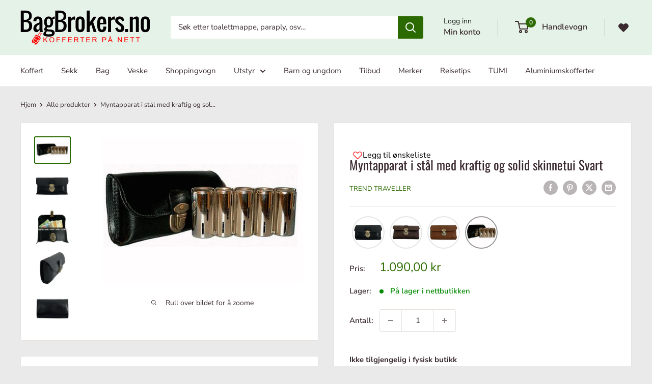

--- FILE ---
content_type: text/html; charset=utf-8
request_url: https://bagbrokers.no/products/myntapparat-i-rustfritt-stal-med-kraftig-og-solid-skinnetui
body_size: 61922
content:
<!doctype html>

<html class="no-js" lang="nb">
  
  <head>
<script src="https://sapi.negate.io/script/wCfug3iwG/6LhwhGv1O+0Q==?shop=bagbrokers.myshopify.com"></script>
    
<script src="https://cdn-cookieyes.com/common/shopify.js"></script>
<!-- Start cookieyes banner --> <script id="cookieyes" type="text/javascript" src="https://cdn-cookieyes.com/client_data/f6e46fc121bae2cf84d59edd/script.js"></script> <!-- End cookieyes banner -->

<!-- Google Tag Manager -->
<script>(function(w,d,s,l,i){w[l]=w[l]||[];w[l].push({'gtm.start':
new Date().getTime(),event:'gtm.js'});var f=d.getElementsByTagName(s)[0],
j=d.createElement(s),dl=l!='dataLayer'?'&l='+l:'';j.async=true;j.src=
'https://www.googletagmanager.com/gtm.js?id='+i+dl;f.parentNode.insertBefore(j,f);
})(window,document,'script','dataLayer','GTM-T42WWG3P');</script>
<!-- End Google Tag Manager -->

<script>
window.dataLayer = window.dataLayer || [];
function gtag(){dataLayer.push(arguments);}

gtag('consent', 'default', {
  'ad_storage': 'denied',
  'ad_user_data': 'denied',
  'ad_personalization': 'denied',
  'analytics_storage': 'denied',
 'regions':[NO]
});

gtag('consent', 'default', {
  'ad_storage': 'denied',
  'ad_user_data': 'denied',
  'ad_personalization': 'denied',
  'analytics_storage': 'denied'
});
</script>
    
    <meta name="google-site-verification" content="YODQjPjLEimlbg8GrV0H1wl2Ue6i81_vyCr1GxcOOrI" /><script>var _listeners=[];EventTarget.prototype.addEventListenerBase=EventTarget.prototype.addEventListener,EventTarget.prototype.addEventListener=function(e,t,p){_listeners.push({target:this,type:e,listener:t}),this.addEventListenerBase(e,t,p)},EventTarget.prototype.removeEventListeners=function(e){for(var t=0;t!=_listeners.length;t++){var r=_listeners[t],n=r.target,s=r.type,i=r.listener;n==this&&s==e&&this.removeEventListener(s,i)}};</script><script type="text/worker" id="spdnworker">onmessage=function(e){var t=new Request("https://api.speedien.com/optimize/673f99be366fac3fe4af003f5a60d39f",{redirect:"follow"});fetch(t).then(e=>e.text()).then(e=>{postMessage(e)})};</script>
<script type="text/javascript">var spdnx=new Worker("data:text/javascript;base64,"+btoa(document.getElementById("spdnworker").textContent));spdnx.onmessage=function(t){var e=document.createElement("script");e.type="text/javascript",e.textContent=t.data,document.head.appendChild(e)},spdnx.postMessage("init");</script>
<script type="text/javascript" data-spdn="1">
const observer=new MutationObserver(mutations=>{mutations.forEach(({addedNodes})=>{addedNodes.forEach(node=>{
if(node.tagName==='SCRIPT'&&node.innerHTML.includes('asyncLoad')){node.type='text/spdnscript'}
if(node.nodeType===1&&node.tagName==='SCRIPT'&&node.innerHTML.includes('hotjar')){node.type='text/spdnscript'}
if(node.nodeType===1&&node.tagName==='SCRIPT'&&node.innerHTML.includes('xklaviyo')){node.type='text/spdnscript'}
if(node.nodeType===1&&node.tagName==='SCRIPT'&&node.innerHTML.includes('recaptcha')){node.type='text/spdnscript'}
if(node.nodeType===1&&node.tagName==='SCRIPT'&&node.src.includes('klaviyo')){node.type='text/spdnscript'}
if(node.nodeType===1&&node.tagName==='SCRIPT'&&node.innerHTML.includes('gorgias')){node.type='text/spdnscript'}
if(node.nodeType===1&&node.tagName==='SCRIPT'&&node.innerHTML.includes('facebook.net')){node.type='text/spdnscript'}
if(node.nodeType===1&&node.tagName==='SCRIPT'&&node.src.includes('gorgias')){node.type='text/spdnscript'}
if(node.nodeType===1&&node.tagName==='SCRIPT'&&node.src.includes('stripe')){node.type='text/spdnscript'}
if(node.nodeType===1&&node.tagName==='SCRIPT'&&node.src.includes('mem')){node.type='text/spdnscript'}
if(node.nodeType===1&&node.tagName==='SCRIPT'&&node.src.includes('privy')){node.type='text/spdnscript'}
if(node.nodeType===1&&node.tagName==='SCRIPT'&&node.src.includes('incart')){node.type='text/spdnscript'}
if(node.nodeType===1&&node.tagName==='SCRIPT'&&node.src.includes('webui')){node.type='text/spdnscript'}
 if(node.nodeType===1&&node.tagName==='SCRIPT'&&node.innerHTML.includes('gtag')){node.type='text/spdnscript'}
if(node.nodeType===1&&node.tagName==='SCRIPT'&&node.innerHTML.includes('tagmanager')){node.type='text/spdnscript'}
if(node.nodeType===1&&node.tagName==='SCRIPT'&&node.innerHTML.includes('gtm')){node.type='text/spdnscript'}
if(node.nodeType===1&&node.tagName==='SCRIPT'&&node.src.includes('googlet')){node.type='text/spdnscript'}
if(node.tagName==='SCRIPT'&&node.className=='analytics'){node.type='text/spdnscript'}  })})})
var ua = navigator.userAgent.toLowerCase();if ((ua.indexOf('chrome') > -1 || ua.indexOf('firefox') > -1) && window.location.href.indexOf("no-optimization") === -1) {observer.observe(document.documentElement,{childList:true,subtree:true})}</script> 
    <meta charset="utf-8">
    <meta name="viewport" content="width=device-width, initial-scale=1.0, height=device-height, minimum-scale=1.0, maximum-scale=1.0">
    <meta name="theme-color" content="#2b6a00">
    
<title>Myntapparat i stål med kraftig og solid skinnetui Svart | Bagbrokers
</title><meta name="description" content="Myntapparatene fra Trend er kjent for sin kvalitet. Myntsøylene er i kraftig stål og etuiet er i kraftig slitesterkt skinn, med rom for myntsøylene og ett rom for sedler. 5 myntsøyler. Lukkes med solid stikklås."><link rel="canonical" href="https://bagbrokers.no/products/myntapparat-i-rustfritt-stal-med-kraftig-og-solid-skinnetui"><link rel="shortcut icon" href="//bagbrokers.no/cdn/shop/files/favicon_a4454519-ffc5-4587-8c6b-4c1569b2ced4_96x96.png?v=1619183609" type="image/png"><link rel="preload" as="style" href="//bagbrokers.no/cdn/shop/t/95/assets/theme.css?v=11323785089026989661761302773">
    <link rel="preload" as="style" href="//bagbrokers.no/cdn/shop/t/95/assets/custom.css?v=180154002938775903761737361239">
    <link rel="preload" as="script" href="//bagbrokers.no/cdn/shop/t/95/assets/theme.js?v=106533155193327925921737361239">
    <link rel="preconnect" href="https://cdn.shopify.com">
    <link rel="preconnect" href="https://fonts.shopifycdn.com">
    <link rel="dns-prefetch" href="https://productreviews.shopifycdn.com">
    <link rel="dns-prefetch" href="https://ajax.googleapis.com">
    <link rel="dns-prefetch" href="https://maps.googleapis.com">
    <link rel="dns-prefetch" href="https://maps.gstatic.com">

    <meta property="og:type" content="product">
  <meta property="og:title" content="Myntapparat i stål med kraftig og solid skinnetui Svart"><meta property="og:image" content="http://bagbrokers.no/cdn/shop/files/Myntapparat-i-stal-med-kraftig-og-solid-skinnetui-Svart.jpg?v=1697203609">
    <meta property="og:image:secure_url" content="https://bagbrokers.no/cdn/shop/files/Myntapparat-i-stal-med-kraftig-og-solid-skinnetui-Svart.jpg?v=1697203609">
    <meta property="og:image:width" content="558">
    <meta property="og:image:height" content="405"><meta property="product:price:amount" content="1.090,00">
  <meta property="product:price:currency" content="NOK"><meta property="og:description" content="Myntapparatene fra Trend er kjent for sin kvalitet. Myntsøylene er i kraftig stål og etuiet er i kraftig slitesterkt skinn, med rom for myntsøylene og ett rom for sedler. 5 myntsøyler. Lukkes med solid stikklås."><meta property="og:url" content="https://bagbrokers.no/products/myntapparat-i-rustfritt-stal-med-kraftig-og-solid-skinnetui">
<meta property="og:site_name" content="BagBrokers"><meta name="twitter:card" content="summary"><meta name="twitter:title" content="Myntapparat i stål med kraftig og solid skinnetui Svart">
  <meta name="twitter:description" content="Myntapparat fra Trend i skinn
Mynt søylene er i kraftig stål og etuiet er i godt slitesterkt skinn, med 2 rom. 1 rom for mynt søylene og ett rom for sedler. 
Myntsøylene: 1x5 kr, 1x1 kr, 2x10 kr, 1x20 kr
Lukkes med solid stikklås.
Produktfakta:

Farge: Svart
Materiale: Lær av Vannbøffel/ storfe

Kraftig stikk lås
Myntapparat:  stål
Mål sammenslått: 14,5 x 8,5 x 4 cm
Vekt uten mynter: 283 g
">
  <meta name="twitter:image" content="https://bagbrokers.no/cdn/shop/files/Myntapparat-i-stal-med-kraftig-og-solid-skinnetui-Svart_600x600_crop_center.jpg?v=1697203609">
    <link rel="preload" href="//bagbrokers.no/cdn/fonts/oswald/oswald_n4.7760ed7a63e536050f64bb0607ff70ce07a480bd.woff2" as="font" type="font/woff2" crossorigin><link rel="preload" href="//bagbrokers.no/cdn/fonts/nunito_sans/nunitosans_n4.0276fe080df0ca4e6a22d9cb55aed3ed5ba6b1da.woff2" as="font" type="font/woff2" crossorigin><style>
  @font-face {
  font-family: Oswald;
  font-weight: 400;
  font-style: normal;
  font-display: swap;
  src: url("//bagbrokers.no/cdn/fonts/oswald/oswald_n4.7760ed7a63e536050f64bb0607ff70ce07a480bd.woff2") format("woff2"),
       url("//bagbrokers.no/cdn/fonts/oswald/oswald_n4.ae5e497f60fc686568afe76e9ff1872693c533e9.woff") format("woff");
}

  @font-face {
  font-family: "Nunito Sans";
  font-weight: 400;
  font-style: normal;
  font-display: swap;
  src: url("//bagbrokers.no/cdn/fonts/nunito_sans/nunitosans_n4.0276fe080df0ca4e6a22d9cb55aed3ed5ba6b1da.woff2") format("woff2"),
       url("//bagbrokers.no/cdn/fonts/nunito_sans/nunitosans_n4.b4964bee2f5e7fd9c3826447e73afe2baad607b7.woff") format("woff");
}

@font-face {
  font-family: "Nunito Sans";
  font-weight: 600;
  font-style: normal;
  font-display: swap;
  src: url("//bagbrokers.no/cdn/fonts/nunito_sans/nunitosans_n6.6e9464eba570101a53130c8130a9e17a8eb55c21.woff2") format("woff2"),
       url("//bagbrokers.no/cdn/fonts/nunito_sans/nunitosans_n6.25a0ac0c0a8a26038c7787054dd6058dfbc20fa8.woff") format("woff");
}



  @font-face {
  font-family: "Nunito Sans";
  font-weight: 700;
  font-style: normal;
  font-display: swap;
  src: url("//bagbrokers.no/cdn/fonts/nunito_sans/nunitosans_n7.25d963ed46da26098ebeab731e90d8802d989fa5.woff2") format("woff2"),
       url("//bagbrokers.no/cdn/fonts/nunito_sans/nunitosans_n7.d32e3219b3d2ec82285d3027bd673efc61a996c8.woff") format("woff");
}

  @font-face {
  font-family: "Nunito Sans";
  font-weight: 400;
  font-style: italic;
  font-display: swap;
  src: url("//bagbrokers.no/cdn/fonts/nunito_sans/nunitosans_i4.6e408730afac1484cf297c30b0e67c86d17fc586.woff2") format("woff2"),
       url("//bagbrokers.no/cdn/fonts/nunito_sans/nunitosans_i4.c9b6dcbfa43622b39a5990002775a8381942ae38.woff") format("woff");
}

  @font-face {
  font-family: "Nunito Sans";
  font-weight: 700;
  font-style: italic;
  font-display: swap;
  src: url("//bagbrokers.no/cdn/fonts/nunito_sans/nunitosans_i7.8c1124729eec046a321e2424b2acf328c2c12139.woff2") format("woff2"),
       url("//bagbrokers.no/cdn/fonts/nunito_sans/nunitosans_i7.af4cda04357273e0996d21184432bcb14651a64d.woff") format("woff");
}


  :root {
    --default-text-font-size : 15px;
    --base-text-font-size    : 15px;
    --heading-font-family    : Oswald, sans-serif;
    --heading-font-weight    : 400;
    --heading-font-style     : normal;
    --text-font-family       : "Nunito Sans", sans-serif;
    --text-font-weight       : 400;
    --text-font-style        : normal;
    --text-font-bolder-weight: 600;
    --text-link-decoration   : underline;

    --text-color               : #3a2a2f;
    --text-color-rgb           : 58, 42, 47;
    --heading-color            : #3a2a2f;
    --border-color             : #e7e2de;
    --border-color-rgb         : 231, 226, 222;
    --form-border-color        : #dcd5cf;
    --accent-color             : #2b6a00;
    --accent-color-rgb         : 43, 106, 0;
    --link-color               : #ff6128;
    --link-color-hover         : #da3a00;
    --background               : #eaeaea;
    --secondary-background     : #ffffff;
    --secondary-background-rgb : 255, 255, 255;
    --accent-background        : rgba(43, 106, 0, 0.08);

    --input-background: #ffffff;

    --error-color       : #f71b1b;
    --error-background  : rgba(247, 27, 27, 0.07);
    --success-color     : #48b448;
    --success-background: rgba(72, 180, 72, 0.11);

    --primary-button-background      : #2b6a00;
    --primary-button-background-rgb  : 43, 106, 0;
    --primary-button-text-color      : #ffffff;
    --secondary-button-background    : #3a2a2f;
    --secondary-button-background-rgb: 58, 42, 47;
    --secondary-button-text-color    : #ffffff;

    --header-background      : #e5f2e7;
    --header-text-color      : #3a2a2f;
    --header-light-text-color: #1b1b1b;
    --header-border-color    : rgba(27, 27, 27, 0.3);
    --header-accent-color    : #2b6a00;

    --footer-background-color:    #1b1b1b;
    --footer-heading-text-color:  #f9f9f9;
    --footer-body-text-color:     #eaeaea;
    --footer-body-text-color-rgb: 234, 234, 234;
    --footer-accent-color:        #939baf;
    --footer-accent-color-rgb:    147, 155, 175;
    --footer-border:              none;
    
    --flickity-arrow-color: #bcaea3;--product-on-sale-accent           : #484848;
    --product-on-sale-accent-rgb       : 72, 72, 72;
    --product-on-sale-color            : #ffffff;
    --product-in-stock-color           : #008a00;
    --product-low-stock-color          : #ff0000;
    --product-sold-out-color           : #d1d1d4;
    --product-custom-label-1-background: #2b6a00;
    --product-custom-label-1-color     : #ffffff;
    --product-custom-label-2-background: #cc3516;
    --product-custom-label-2-color     : #ffffff;
    --product-review-star-color        : #ffb647;

    --mobile-container-gutter : 20px;
    --desktop-container-gutter: 40px;

    /* Shopify related variables */
    --payment-terms-background-color: #eaeaea;
  }
</style>

<script>
  // IE11 does not have support for CSS variables, so we have to polyfill them
  if (!(((window || {}).CSS || {}).supports && window.CSS.supports('(--a: 0)'))) {
    const script = document.createElement('script');
    script.type = 'text/javascript';
    script.src = 'https://cdn.jsdelivr.net/npm/css-vars-ponyfill@2';
    script.onload = function() {
      cssVars({});
    };

    document.getElementsByTagName('head')[0].appendChild(script);
  }
</script>


    <script>window.performance && window.performance.mark && window.performance.mark('shopify.content_for_header.start');</script><meta name="google-site-verification" content="YODQjPjLEimlbg8GrV0H1wl2Ue6i81_vyCr1GxcOOrI">
<meta name="facebook-domain-verification" content="jgnnzf5wlr9q44vr25uuqjeta5zick">
<meta id="shopify-digital-wallet" name="shopify-digital-wallet" content="/6406783/digital_wallets/dialog">
<link rel="alternate" type="application/json+oembed" href="https://bagbrokers.no/products/myntapparat-i-rustfritt-stal-med-kraftig-og-solid-skinnetui.oembed">
<script async="async" src="/checkouts/internal/preloads.js?locale=nb-NO"></script>
<script id="shopify-features" type="application/json">{"accessToken":"74d808228075ef00ee73e28386890206","betas":["rich-media-storefront-analytics"],"domain":"bagbrokers.no","predictiveSearch":true,"shopId":6406783,"locale":"nb"}</script>
<script>var Shopify = Shopify || {};
Shopify.shop = "bagbrokers.myshopify.com";
Shopify.locale = "nb";
Shopify.currency = {"active":"NOK","rate":"1.0"};
Shopify.country = "NO";
Shopify.theme = {"name":"BBTema - 23-11-2025","id":149176910060,"schema_name":"Warehouse","schema_version":"6.0.0","theme_store_id":871,"role":"main"};
Shopify.theme.handle = "null";
Shopify.theme.style = {"id":null,"handle":null};
Shopify.cdnHost = "bagbrokers.no/cdn";
Shopify.routes = Shopify.routes || {};
Shopify.routes.root = "/";</script>
<script type="module">!function(o){(o.Shopify=o.Shopify||{}).modules=!0}(window);</script>
<script>!function(o){function n(){var o=[];function n(){o.push(Array.prototype.slice.apply(arguments))}return n.q=o,n}var t=o.Shopify=o.Shopify||{};t.loadFeatures=n(),t.autoloadFeatures=n()}(window);</script>
<script id="shop-js-analytics" type="application/json">{"pageType":"product"}</script>
<script defer="defer" async type="module" src="//bagbrokers.no/cdn/shopifycloud/shop-js/modules/v2/client.init-shop-cart-sync_CWreTG8s.nb.esm.js"></script>
<script defer="defer" async type="module" src="//bagbrokers.no/cdn/shopifycloud/shop-js/modules/v2/chunk.common_DShX4D5G.esm.js"></script>
<script type="module">
  await import("//bagbrokers.no/cdn/shopifycloud/shop-js/modules/v2/client.init-shop-cart-sync_CWreTG8s.nb.esm.js");
await import("//bagbrokers.no/cdn/shopifycloud/shop-js/modules/v2/chunk.common_DShX4D5G.esm.js");

  window.Shopify.SignInWithShop?.initShopCartSync?.({"fedCMEnabled":true,"windoidEnabled":true});

</script>
<script>(function() {
  var isLoaded = false;
  function asyncLoad() {
    if (isLoaded) return;
    isLoaded = true;
    var urls = ["https:\/\/d2badvwg0mti9p.cloudfront.net\/script.js?shop=bagbrokers.myshopify.com\u0026shop=bagbrokers.myshopify.com","https:\/\/ecommplugins-trustboxsettings.trustpilot.com\/bagbrokers.myshopify.com.js?settings=1683484572172\u0026shop=bagbrokers.myshopify.com","https:\/\/widget.trustpilot.com\/bootstrap\/v5\/tp.widget.sync.bootstrap.min.js?shop=bagbrokers.myshopify.com","https:\/\/coupon-x.premio.io\/assets\/js\/shopify-cx-fronted.js?shop=bagbrokers.myshopify.com","https:\/\/chimpstatic.com\/mcjs-connected\/js\/users\/3795e2e9990b45ccb7defb2be\/b3033e593d0732f402317c8b5.js?shop=bagbrokers.myshopify.com","https:\/\/ecommplugins-scripts.trustpilot.com\/v2.1\/js\/header.min.js?settings=eyJrZXkiOiI0OVdra1RhR1U1N3BiREVBIiwicyI6InNrdSJ9\u0026v=2.5\u0026shop=bagbrokers.myshopify.com","https:\/\/cdn-app.cart-bot.net\/public\/js\/append.js?shop=bagbrokers.myshopify.com","https:\/\/admin.revenuehunt.com\/embed.js?shop=bagbrokers.myshopify.com","https:\/\/enkomion.com\/instantHotjarInstall.js?shop=bagbrokers.myshopify.com","https:\/\/cdn.hextom.com\/js\/quickannouncementbar.js?shop=bagbrokers.myshopify.com","\/\/cdn.shopify.com\/proxy\/f5a5031c9c56f7eeaf54f9d7c157e0fcfdc928d5fb35c41ca44fa7082055427a\/cdn.bogos.io\/script_tag\/secomapp.scripttag.js?shop=bagbrokers.myshopify.com\u0026sp-cache-control=cHVibGljLCBtYXgtYWdlPTkwMA"];
    for (var i = 0; i < urls.length; i++) {
      var s = document.createElement('script');
      s.type = 'text/javascript';
      s.async = true;
      s.src = urls[i];
      var x = document.getElementsByTagName('script')[0];
      x.parentNode.insertBefore(s, x);
    }
  };
  if(window.attachEvent) {
    window.attachEvent('onload', asyncLoad);
  } else {
    window.addEventListener('load', asyncLoad, false);
  }
})();</script>
<script id="__st">var __st={"a":6406783,"offset":3600,"reqid":"54ab0d87-45a3-4855-ba47-8242adab1202-1768918584","pageurl":"bagbrokers.no\/products\/myntapparat-i-rustfritt-stal-med-kraftig-og-solid-skinnetui","u":"a70e4023b095","p":"product","rtyp":"product","rid":3221260675};</script>
<script>window.ShopifyPaypalV4VisibilityTracking = true;</script>
<script id="captcha-bootstrap">!function(){'use strict';const t='contact',e='account',n='new_comment',o=[[t,t],['blogs',n],['comments',n],[t,'customer']],c=[[e,'customer_login'],[e,'guest_login'],[e,'recover_customer_password'],[e,'create_customer']],r=t=>t.map((([t,e])=>`form[action*='/${t}']:not([data-nocaptcha='true']) input[name='form_type'][value='${e}']`)).join(','),a=t=>()=>t?[...document.querySelectorAll(t)].map((t=>t.form)):[];function s(){const t=[...o],e=r(t);return a(e)}const i='password',u='form_key',d=['recaptcha-v3-token','g-recaptcha-response','h-captcha-response',i],f=()=>{try{return window.sessionStorage}catch{return}},m='__shopify_v',_=t=>t.elements[u];function p(t,e,n=!1){try{const o=window.sessionStorage,c=JSON.parse(o.getItem(e)),{data:r}=function(t){const{data:e,action:n}=t;return t[m]||n?{data:e,action:n}:{data:t,action:n}}(c);for(const[e,n]of Object.entries(r))t.elements[e]&&(t.elements[e].value=n);n&&o.removeItem(e)}catch(o){console.error('form repopulation failed',{error:o})}}const l='form_type',E='cptcha';function T(t){t.dataset[E]=!0}const w=window,h=w.document,L='Shopify',v='ce_forms',y='captcha';let A=!1;((t,e)=>{const n=(g='f06e6c50-85a8-45c8-87d0-21a2b65856fe',I='https://cdn.shopify.com/shopifycloud/storefront-forms-hcaptcha/ce_storefront_forms_captcha_hcaptcha.v1.5.2.iife.js',D={infoText:'Beskyttet av hCaptcha',privacyText:'Personvern',termsText:'Vilkår'},(t,e,n)=>{const o=w[L][v],c=o.bindForm;if(c)return c(t,g,e,D).then(n);var r;o.q.push([[t,g,e,D],n]),r=I,A||(h.body.append(Object.assign(h.createElement('script'),{id:'captcha-provider',async:!0,src:r})),A=!0)});var g,I,D;w[L]=w[L]||{},w[L][v]=w[L][v]||{},w[L][v].q=[],w[L][y]=w[L][y]||{},w[L][y].protect=function(t,e){n(t,void 0,e),T(t)},Object.freeze(w[L][y]),function(t,e,n,w,h,L){const[v,y,A,g]=function(t,e,n){const i=e?o:[],u=t?c:[],d=[...i,...u],f=r(d),m=r(i),_=r(d.filter((([t,e])=>n.includes(e))));return[a(f),a(m),a(_),s()]}(w,h,L),I=t=>{const e=t.target;return e instanceof HTMLFormElement?e:e&&e.form},D=t=>v().includes(t);t.addEventListener('submit',(t=>{const e=I(t);if(!e)return;const n=D(e)&&!e.dataset.hcaptchaBound&&!e.dataset.recaptchaBound,o=_(e),c=g().includes(e)&&(!o||!o.value);(n||c)&&t.preventDefault(),c&&!n&&(function(t){try{if(!f())return;!function(t){const e=f();if(!e)return;const n=_(t);if(!n)return;const o=n.value;o&&e.removeItem(o)}(t);const e=Array.from(Array(32),(()=>Math.random().toString(36)[2])).join('');!function(t,e){_(t)||t.append(Object.assign(document.createElement('input'),{type:'hidden',name:u})),t.elements[u].value=e}(t,e),function(t,e){const n=f();if(!n)return;const o=[...t.querySelectorAll(`input[type='${i}']`)].map((({name:t})=>t)),c=[...d,...o],r={};for(const[a,s]of new FormData(t).entries())c.includes(a)||(r[a]=s);n.setItem(e,JSON.stringify({[m]:1,action:t.action,data:r}))}(t,e)}catch(e){console.error('failed to persist form',e)}}(e),e.submit())}));const S=(t,e)=>{t&&!t.dataset[E]&&(n(t,e.some((e=>e===t))),T(t))};for(const o of['focusin','change'])t.addEventListener(o,(t=>{const e=I(t);D(e)&&S(e,y())}));const B=e.get('form_key'),M=e.get(l),P=B&&M;t.addEventListener('DOMContentLoaded',(()=>{const t=y();if(P)for(const e of t)e.elements[l].value===M&&p(e,B);[...new Set([...A(),...v().filter((t=>'true'===t.dataset.shopifyCaptcha))])].forEach((e=>S(e,t)))}))}(h,new URLSearchParams(w.location.search),n,t,e,['guest_login'])})(!0,!1)}();</script>
<script integrity="sha256-4kQ18oKyAcykRKYeNunJcIwy7WH5gtpwJnB7kiuLZ1E=" data-source-attribution="shopify.loadfeatures" defer="defer" src="//bagbrokers.no/cdn/shopifycloud/storefront/assets/storefront/load_feature-a0a9edcb.js" crossorigin="anonymous"></script>
<script data-source-attribution="shopify.dynamic_checkout.dynamic.init">var Shopify=Shopify||{};Shopify.PaymentButton=Shopify.PaymentButton||{isStorefrontPortableWallets:!0,init:function(){window.Shopify.PaymentButton.init=function(){};var t=document.createElement("script");t.src="https://bagbrokers.no/cdn/shopifycloud/portable-wallets/latest/portable-wallets.nb.js",t.type="module",document.head.appendChild(t)}};
</script>
<script data-source-attribution="shopify.dynamic_checkout.buyer_consent">
  function portableWalletsHideBuyerConsent(e){var t=document.getElementById("shopify-buyer-consent"),n=document.getElementById("shopify-subscription-policy-button");t&&n&&(t.classList.add("hidden"),t.setAttribute("aria-hidden","true"),n.removeEventListener("click",e))}function portableWalletsShowBuyerConsent(e){var t=document.getElementById("shopify-buyer-consent"),n=document.getElementById("shopify-subscription-policy-button");t&&n&&(t.classList.remove("hidden"),t.removeAttribute("aria-hidden"),n.addEventListener("click",e))}window.Shopify?.PaymentButton&&(window.Shopify.PaymentButton.hideBuyerConsent=portableWalletsHideBuyerConsent,window.Shopify.PaymentButton.showBuyerConsent=portableWalletsShowBuyerConsent);
</script>
<script data-source-attribution="shopify.dynamic_checkout.cart.bootstrap">document.addEventListener("DOMContentLoaded",(function(){function t(){return document.querySelector("shopify-accelerated-checkout-cart, shopify-accelerated-checkout")}if(t())Shopify.PaymentButton.init();else{new MutationObserver((function(e,n){t()&&(Shopify.PaymentButton.init(),n.disconnect())})).observe(document.body,{childList:!0,subtree:!0})}}));
</script>

<script>window.performance && window.performance.mark && window.performance.mark('shopify.content_for_header.end');</script>

    <link rel="stylesheet" href="//bagbrokers.no/cdn/shop/t/95/assets/theme.css?v=11323785089026989661761302773">
     <link rel="stylesheet" href="//bagbrokers.no/cdn/shop/t/95/assets/custom.css?v=180154002938775903761737361239">

    
<script type="application/ld+json">
  {
    "@context": "https://schema.org/",
    "@type": "Product",
    "name": "Myntapparat i stål med kraftig og solid skinnetui Svart",
    "url": "https://bagbrokers.no/products/myntapparat-i-rustfritt-stal-med-kraftig-og-solid-skinnetui",
    
    "image": ["https://bagbrokers.no/cdn/shop/files/Myntapparat-i-stal-med-kraftig-og-solid-skinnetui-Svart.jpg?v=1697203609"],
    
    "description": "Myntapparat fra Trend i skinnMynt søylene er i kraftig stål og etuiet er i godt slitesterkt skinn, med 2 rom. 1 rom for mynt søylene og ett rom for sedler. Myntsøylene: 1x5 kr, 1x1 kr, 2x10 kr, 1x20 krLukkes med solid stikklås.Produktfakta:Farge: SvartMateriale: Lær av Vannbøffel\/ storfeKraftig stikk låsMyntapparat:  stålMål sammenslått: 14,5 x 8,5 x 4 cmVekt uten mynter: 283 g",
    
    "brand": { "@type": "Brand", "name": "Trend Traveller" },
    
    
    
    "aggregateRating": {
      "@type": "AggregateRating",
      "ratingValue": 5.0,
      "reviewCount": 1
    },
    

    
    
    
    

    "sku": "W-1338-Black",
    "gtin": "",

    "offers": {
      "@type": "Offer",
      "price": "1090.00",
      "priceCurrency": "NOK",
      "availability": "https://schema.org/InStock",
      "url": "https://bagbrokers.no/products/myntapparat-i-rustfritt-stal-med-kraftig-og-solid-skinnetui?variant=9336953731",

      
      "shippingDetails": {
        "@type": "OfferShippingDetails",
        "shippingRate": { "@type": "MonetaryAmount", "value": "0.00", "currency": "NOK" },
        "deliveryTime": {
          "@type": "ShippingDeliveryTime",
          "handlingTime": { "@type": "QuantitativeValue", "minValue": 0, "maxValue": 1, "unitCode": "d" },
          "transitTime":   { "@type": "QuantitativeValue", "minValue": 1, "maxValue": 4, "unitCode": "d" }
        },
        "shippingDestination": { "@type": "DefinedRegion", "addressCountry": "NO" }
      },
      "hasMerchantReturnPolicy": {
        "@type": "MerchantReturnPolicy",
        "applicableCountry": "NO",
        "returnPolicyCategory": "https://schema.org/MerchantReturnFiniteReturnWindow",
        "merchantReturnDays": 30,
        "returnMethod": "Mail",
        "returnFees": "FreeReturn"
      }
    }

    
  }
  </script><script type="application/ld+json">
  {
    "@context": "https://schema.org",
    "@type": "BreadcrumbList",
    "itemListElement": [{
        "@type": "ListItem",
        "position": 1,
        "name": "Hjem",
        "item": "https://bagbrokers.no"
      },{
            "@type": "ListItem",
            "position": 2,
            "name": "Myntapparat i stål med kraftig og solid skinnetui Svart",
            "item": "https://bagbrokers.no/products/myntapparat-i-rustfritt-stal-med-kraftig-og-solid-skinnetui"
          }]
  }
</script>

    <script>
      // This allows to expose several variables to the global scope, to be used in scripts
      window.theme = {
        pageType: "product",
        cartCount: 0,
        moneyFormat: "{{amount_with_comma_separator}} kr",
        moneyWithCurrencyFormat: "{{amount_with_comma_separator}} NOK",
        currencyCodeEnabled: false,
        showDiscount: true,
        discountMode: "percentage",
        cartType: "drawer"
      };

      window.routes = {
        rootUrl: "\/",
        rootUrlWithoutSlash: '',
        cartUrl: "\/cart",
        cartAddUrl: "\/cart\/add",
        cartChangeUrl: "\/cart\/change",
        searchUrl: "\/search",
        productRecommendationsUrl: "\/recommendations\/products"
      };

      window.languages = {
        productRegularPrice: "Ordinær pris",
        productSalePrice: "Tilbudspris",
        collectionOnSaleLabel: "Spar {{savings}}",
        productFormUnavailable: "Utilgjengelig",
        productFormAddToCart: "Legg i handlevogn",
        productFormPreOrder: "Forhåndsbestill",
        productFormSoldOut: "Utsolgt i nettbutikken",
        productAdded: "Produktet er lagt til handlevognen din",
        productAddedShort: "Lagt til!",
        shippingEstimatorNoResults: "Ingen frakt til din adresse.",
        shippingEstimatorOneResult: "Det finnes en leveringsmåte til din adresse:",
        shippingEstimatorMultipleResults: "Det er {{count}} leveringsmåter for din adresse:",
        shippingEstimatorErrors: "Det er noen feil:"
      };

      document.documentElement.className = document.documentElement.className.replace('no-js', 'js');
    </script><script src="//bagbrokers.no/cdn/shop/t/95/assets/theme.js?v=106533155193327925921737361239" defer></script>
    <script src="//bagbrokers.no/cdn/shop/t/95/assets/custom.js?v=102476495355921946141737361239" defer></script><script>
        (function () {
          window.onpageshow = function() {
            // We force re-freshing the cart content onpageshow, as most browsers will serve a cache copy when hitting the
            // back button, which cause staled data
            document.documentElement.dispatchEvent(new CustomEvent('cart:refresh', {
              bubbles: true,
              detail: {scrollToTop: false}
            }));
          };
        })();
      </script><link href="//cdnjs.cloudflare.com/ajax/libs/font-awesome/4.7.0/css/font-awesome.min.css" rel="stylesheet" type="text/css" media="all" />

        <script type="text/javascript">
function getVar(name) {
                get_string = document.location.search;
                return_value = '';
                do {
                                name_index = get_string.indexOf(name + '=');
                                if(name_index != -1) {
                                                get_string = get_string.substr(name_index + name.length + 1,
                                                get_string.length - name_index);
                                                end_of_value = get_string.indexOf('&');
                                                if(end_of_value != -1) {
                                                                value = get_string.substr(0, end_of_value);
                                                } else {
                                                                value = get_string;
                                                }
                                                if(return_value == '' || value == '') {
                                                                return_value += value;
                                                } else {
                                                                return_value += ', ' + value;
                                                }
                                }
                }
                while(name_index != -1);
                space = return_value.indexOf('+');
    while(space != -1) {
                                return_value = return_value.substr(0, space) + ' ' +
                                return_value.substr(space + 1, return_value.length);
                                space = return_value.indexOf('+');
                }
                return(return_value);
}          
function setCookie(name, value, expires, path, domain, secure, sameSite) {
               var today = new Date();
               today.setTime( today.getTime() );
               if ( expires ) {
                              expires = expires * 1000 * 60 * 60 * 24;
               }
               var expires_date = new Date( today.getTime() + (expires) );
               document.cookie= name + "=" + escape(value) +
               ((expires) ? "; expires=" + expires_date.toGMTString() : "") +
               ((path) ? "; path=" + path : "") +
               ((domain) ? "; domain=" + domain : "") +
               ((secure) ? "; secure" : "") +
               ((sameSite) ? "; SameSite=" + sameSite : "");
}
 
 
var mytduid = getVar('tduid');
 
if  (mytduid!='')
{
setCookie('TRADEDOUBLER', mytduid, 365, '/' , 'bagbrokers.no', true, 'None');
}
</script>
<script type="text/javascript" src="//wrap.tradedoubler.com/wrap?id=24266"></script>
    
    
 
<!-- Sales Script -->
<!-- Start Tradedoubler Landing Page Tag Insert on all landing pages to handle first party cookie-->
<script language="JavaScript">
        (function(i,s,o,g,r,a,m){i['TDConversionObject']=r;i[r]=i[r]||function(){(i[r].q=i[r].q||[]).push(arguments)},i[r].l=1*new Date();a=s.createElement(o),m=s.getElementsByTagName(o)[0];a.async=1;a.src=g;m.parentNode.insertBefore(a,m)})(window,document,'script', 'https://svht.tradedoubler.com/tr_sdk.js', 'tdconv');
</script>
<!-- End Tradedoubler tag-->
    
  
<img alt="icon" width="1400" height="1400" style="pointer-events: none; position: absolute; top: 0; left: 0; width: 99vw; height: 99vh; max-width: 99vw; max-height: 99vh;"  src="[data-uri]">

    <script type="text/javascript">
    //<![CDATA[
    window.lipscoreInit = function() {
        lipscore.init({
            apiKey: "e460d5290c0faa6f770fe928"
        });
    };
    (function() {
        var scr = document.createElement('script'); scr.async = 1;
        scr.src = "//static.lipscore.com/assets/no/lipscore-v1.js";
        document.getElementsByTagName('head')[0].appendChild(scr);
    })();
    //]]>
</script> 
<!-- Hotjar Tracking Code for https://bagbrokers.no/ -->
<script>
    (function(h,o,t,j,a,r){
        h.hj=h.hj||function(){(h.hj.q=h.hj.q||[]).push(arguments)};
        h._hjSettings={hjid:5289660,hjsv:6};
        a=o.getElementsByTagName('head')[0];
        r=o.createElement('script');r.async=1;
        r.src=t+h._hjSettings.hjid+j+h._hjSettings.hjsv;
        a.appendChild(r);
    })(window,document,'https://static.hotjar.com/c/hotjar-','.js?sv=');
</script>
  <!-- BEGIN app block: shopify://apps/lipscore-reviews/blocks/lipscore-init/e89bfb0c-cc26-450f-9297-cec873403986 -->

<script type="text/javascript">
  //<![CDATA[
  window.lipscoreInit = function() {
      lipscore.init({
          apiKey: "e460d5290c0faa6f770fe928"
      });
  };

  (function() {
      var scr = document.createElement('script'); scr.async = 1;
      scr.src = "//static.lipscore.com/assets/no/lipscore-v1.js";
      document.getElementsByTagName('head')[0].appendChild(scr);
  })();//]]>
</script>
<!-- END app block --><!-- BEGIN app block: shopify://apps/klaviyo-email-marketing-sms/blocks/klaviyo-onsite-embed/2632fe16-c075-4321-a88b-50b567f42507 -->












  <script async src="https://static.klaviyo.com/onsite/js/WPzGiU/klaviyo.js?company_id=WPzGiU"></script>
  <script>!function(){if(!window.klaviyo){window._klOnsite=window._klOnsite||[];try{window.klaviyo=new Proxy({},{get:function(n,i){return"push"===i?function(){var n;(n=window._klOnsite).push.apply(n,arguments)}:function(){for(var n=arguments.length,o=new Array(n),w=0;w<n;w++)o[w]=arguments[w];var t="function"==typeof o[o.length-1]?o.pop():void 0,e=new Promise((function(n){window._klOnsite.push([i].concat(o,[function(i){t&&t(i),n(i)}]))}));return e}}})}catch(n){window.klaviyo=window.klaviyo||[],window.klaviyo.push=function(){var n;(n=window._klOnsite).push.apply(n,arguments)}}}}();</script>

  
    <script id="viewed_product">
      if (item == null) {
        var _learnq = _learnq || [];

        var MetafieldReviews = null
        var MetafieldYotpoRating = null
        var MetafieldYotpoCount = null
        var MetafieldLooxRating = null
        var MetafieldLooxCount = null
        var okendoProduct = null
        var okendoProductReviewCount = null
        var okendoProductReviewAverageValue = null
        try {
          // The following fields are used for Customer Hub recently viewed in order to add reviews.
          // This information is not part of __kla_viewed. Instead, it is part of __kla_viewed_reviewed_items
          MetafieldReviews = {"rating":{"scale_min":"1.0","scale_max":"5.0","value":"5.0"},"rating_count":1};
          MetafieldYotpoRating = null
          MetafieldYotpoCount = null
          MetafieldLooxRating = null
          MetafieldLooxCount = null

          okendoProduct = null
          // If the okendo metafield is not legacy, it will error, which then requires the new json formatted data
          if (okendoProduct && 'error' in okendoProduct) {
            okendoProduct = null
          }
          okendoProductReviewCount = okendoProduct ? okendoProduct.reviewCount : null
          okendoProductReviewAverageValue = okendoProduct ? okendoProduct.reviewAverageValue : null
        } catch (error) {
          console.error('Error in Klaviyo onsite reviews tracking:', error);
        }

        var item = {
          Name: "Myntapparat i stål med kraftig og solid skinnetui Svart",
          ProductID: 3221260675,
          Categories: ["Alle produkter","Gjør reisen enklere med riktig reisetilbehør","Lommebøker \/ Kortholdere","Ordinære varer","Trend Traveller"],
          ImageURL: "https://bagbrokers.no/cdn/shop/files/Myntapparat-i-stal-med-kraftig-og-solid-skinnetui-Svart_grande.jpg?v=1697203609",
          URL: "https://bagbrokers.no/products/myntapparat-i-rustfritt-stal-med-kraftig-og-solid-skinnetui",
          Brand: "Trend Traveller",
          Price: "1.090,00 kr",
          Value: "1.090,00",
          CompareAtPrice: "0,00 kr"
        };
        _learnq.push(['track', 'Viewed Product', item]);
        _learnq.push(['trackViewedItem', {
          Title: item.Name,
          ItemId: item.ProductID,
          Categories: item.Categories,
          ImageUrl: item.ImageURL,
          Url: item.URL,
          Metadata: {
            Brand: item.Brand,
            Price: item.Price,
            Value: item.Value,
            CompareAtPrice: item.CompareAtPrice
          },
          metafields:{
            reviews: MetafieldReviews,
            yotpo:{
              rating: MetafieldYotpoRating,
              count: MetafieldYotpoCount,
            },
            loox:{
              rating: MetafieldLooxRating,
              count: MetafieldLooxCount,
            },
            okendo: {
              rating: okendoProductReviewAverageValue,
              count: okendoProductReviewCount,
            }
          }
        }]);
      }
    </script>
  




  <script>
    window.klaviyoReviewsProductDesignMode = false
  </script>







<!-- END app block --><!-- BEGIN app block: shopify://apps/sales-discounts/blocks/countdown/29205fb1-2e68-4d81-a905-d828a51c8413 --><script id="hc_product_countdown_dates" data-p_id="3221260675" type="application/json">{"7485554884844":{"sale_start":"2022-11-18T09:50:00+00:00","sale_end":""},"7507429097708":{"sale_start":"2022-11-18T09:50:00+00:00","sale_end":""},"4508737437792":{"sale_start":"2022-11-18T09:50:00+00:00","sale_end":""},"4508810608736":{"sale_start":"2022-11-18T09:50:00+00:00","sale_end":""},"4508872605792":{"sale_start":"2022-11-18T09:50:00+00:00","sale_end":""},"4509490151520":{"sale_start":"2022-11-18T09:50:00+00:00","sale_end":""},"4581576081504":{"sale_start":"2022-11-18T09:50:00+00:00","sale_end":""},"4583122501728":{"sale_start":"2022-11-18T09:50:00+00:00","sale_end":""},"5642851975336":{"sale_start":"2022-11-18T09:50:00+00:00","sale_end":""},"5707763679400":{"sale_start":"2022-11-18T09:50:00+00:00","sale_end":""},"6745566478504":{"sale_start":"2022-11-18T09:50:00+00:00","sale_end":""},"6745518506152":{"sale_start":"2022-11-18T09:50:00+00:00","sale_end":""},"6987014144168":{"sale_start":"2022-11-18T09:50:00+00:00","sale_end":""},"7000994709672":{"sale_start":"2022-11-18T09:50:00+00:00","sale_end":""},"6993251664040":{"sale_start":"2022-11-18T09:50:00+00:00","sale_end":""},"6993545461928":{"sale_start":"2022-11-18T09:50:00+00:00","sale_end":""},"6993663721640":{"sale_start":"2022-11-18T09:50:00+00:00","sale_end":""},"7001041993896":{"sale_start":"2022-11-18T09:50:00+00:00","sale_end":""},"7630954103020":{"sale_start":"2022-11-18T09:50:00+00:00","sale_end":""},"7630727315692":{"sale_start":"2022-11-18T09:50:00+00:00","sale_end":""},"4508857073760":{"sale_start":"2022-11-18T09:50:00+00:00","sale_end":""},"4581459263584":{"sale_start":"2022-11-18T09:50:00+00:00","sale_end":""},"5707640045736":{"sale_start":"2022-11-18T09:50:00+00:00","sale_end":""},"6234745110696":{"sale_start":"2022-11-18T09:50:00+00:00","sale_end":""},"6251342889128":{"sale_start":"2022-11-18T09:50:00+00:00","sale_end":""},"7001434685608":{"sale_start":"2022-11-18T09:50:00+00:00","sale_end":""},"4509495754848":{"sale_start":"2022-11-18T09:50:00+00:00","sale_end":""},"7630980710636":{"sale_start":"2022-11-18T09:50:00+00:00","sale_end":""},"4504159092832":{"sale_start":"2022-11-18T09:50:00+00:00","sale_end":""},"4508852650080":{"sale_start":"2022-11-18T09:50:00+00:00","sale_end":""},"4509476487264":{"sale_start":"2022-11-18T09:50:00+00:00","sale_end":""},"4509486186592":{"sale_start":"2022-11-18T09:50:00+00:00","sale_end":""},"4571948122208":{"sale_start":"2022-11-18T09:50:00+00:00","sale_end":""},"4571958444128":{"sale_start":"2022-11-18T09:50:00+00:00","sale_end":""},"4581383831648":{"sale_start":"2022-11-18T09:50:00+00:00","sale_end":""},"7738073579756":{"sale_start":"2022-11-18T09:50:00+00:00","sale_end":""},"4583215005792":{"sale_start":"2022-11-18T09:50:00+00:00","sale_end":""},"4582954729568":{"sale_start":"2022-11-18T09:50:00+00:00","sale_end":""},"7485601841388":{"sale_start":"2022-11-18T09:50:00+00:00","sale_end":""},"4508769288288":{"sale_start":"2022-11-18T09:50:00+00:00","sale_end":""},"4508754640992":{"sale_start":"2022-11-18T09:50:00+00:00","sale_end":""},"4508801892448":{"sale_start":"2022-11-18T09:50:00+00:00","sale_end":""},"4508806676576":{"sale_start":"2022-11-18T09:50:00+00:00","sale_end":""},"4508862906464":{"sale_start":"2022-11-18T09:50:00+00:00","sale_end":""},"4509482025056":{"sale_start":"2022-11-18T09:50:00+00:00","sale_end":""},"4509468524640":{"sale_start":"2022-11-18T09:50:00+00:00","sale_end":""},"4509472620640":{"sale_start":"2022-11-18T09:50:00+00:00","sale_end":""},"4581482725472":{"sale_start":"2022-11-18T09:50:00+00:00","sale_end":""},"4571315175520":{"sale_start":"2022-11-18T09:50:00+00:00","sale_end":""},"6234822148264":{"sale_start":"2022-11-18T09:50:00+00:00","sale_end":""},"6234828079272":{"sale_start":"2022-11-18T09:50:00+00:00","sale_end":""},"6234695434408":{"sale_start":"2022-11-18T09:50:00+00:00","sale_end":""},"6251288527016":{"sale_start":"2022-11-18T09:50:00+00:00","sale_end":""},"7001064308904":{"sale_start":"2022-11-18T09:50:00+00:00","sale_end":""},"7001016795304":{"sale_start":"2022-11-18T09:50:00+00:00","sale_end":""},"7737971310828":{"sale_start":"2022-11-18T09:50:00+00:00","sale_end":""},"7630903804140":{"sale_start":"2022-11-18T09:50:00+00:00","sale_end":""},"7631018328300":{"sale_start":"2022-11-18T09:50:00+00:00","sale_end":""},"7738159759596":{"sale_start":"2022-11-18T09:50:00+00:00","sale_end":""},"6984291745960":{"sale_start":"2022-11-18T09:50:00+00:00","sale_end":""},"7458623226092":{"sale_start":"2022-11-18T09:50:00+00:00","sale_end":""},"7458651930860":{"sale_start":"2022-11-18T09:50:00+00:00","sale_end":""},"7630924185836":{"sale_start":"2022-11-18T09:50:00+00:00","sale_end":""},"7630782398700":{"sale_start":"2022-11-18T09:50:00+00:00","sale_end":""},"7737886277868":{"sale_start":"2022-11-18T09:50:00+00:00","sale_end":""},"4509410033760":{"sale_start":"2022-11-18T09:50:00+00:00","sale_end":""},"7738117390572":{"sale_start":"2022-11-18T09:50:00+00:00","sale_end":""},"7725251494124":{"sale_start":"2022-11-18T09:50:00+00:00","sale_end":""},"5644105646248":{"sale_start":"2022-11-18T09:50:00+00:00","sale_end":""},"7001277399208":{"sale_start":"2022-11-18T09:50:00+00:00","sale_end":""},"4509463085152":{"sale_start":"2022-11-18T09:50:00+00:00","sale_end":""},"7630682849516":{"sale_start":"2022-11-18T09:50:00+00:00","sale_end":""},"7001427050664":{"sale_start":"2022-11-18T09:50:00+00:00","sale_end":""},"7458605203692":{"sale_start":"2022-11-18T09:50:00+00:00","sale_end":""},"7738135118060":{"sale_start":"2022-11-18T09:50:00+00:00","sale_end":""},"4508791799904":{"sale_start":"2022-11-18T09:50:00+00:00","sale_end":""},"7469426868460":{"sale_start":"2022-11-18T09:50:00+00:00","sale_end":""},"7738126270700":{"sale_start":"2022-11-18T09:50:00+00:00","sale_end":""},"6993609064616":{"sale_start":"2022-11-18T09:50:00+00:00","sale_end":""},"6250960748712":{"sale_start":"2022-11-18T09:50:00+00:00","sale_end":""},"5707706597544":{"sale_start":"2022-11-18T09:50:00+00:00","sale_end":""},"6987193778344":{"sale_start":"2022-11-18T09:50:00+00:00","sale_end":""},"5707606753448":{"sale_start":"2022-11-18T09:50:00+00:00","sale_end":""},"7738149601516":{"sale_start":"2022-11-18T09:50:00+00:00","sale_end":""},"7001237684392":{"sale_start":"2022-11-18T09:50:00+00:00","sale_end":""},"6984574664872":{"sale_start":"2022-11-18T09:50:00+00:00","sale_end":""},"4581295358048":{"sale_start":"2022-11-18T09:50:00+00:00","sale_end":""},"4582998605920":{"sale_start":"2022-11-18T09:50:00+00:00","sale_end":""},"4570669219936":{"sale_start":"2022-11-18T09:50:00+00:00","sale_end":""},"6251250155688":{"sale_start":"2022-11-18T09:50:00+00:00","sale_end":""},"4571300266080":{"sale_start":"2022-11-18T09:50:00+00:00","sale_end":""},"7738166771948":{"sale_start":"2022-11-18T09:50:00+00:00","sale_end":""},"8974070087916":{"sale_start":"2025-11-20T11:00:00+00:00","sale_end":"2025-12-02T01:00:00+00:00"},"8213993128172":{"sale_start":"2025-04-30T12:45:00+00:00","sale_end":"2026-02-02T10:30:00+00:00"},"8213976940780":{"sale_start":"2025-04-30T12:45:00+00:00","sale_end":"2026-02-02T10:30:00+00:00"},"8216238653676":{"sale_start":"2025-04-30T12:45:00+00:00","sale_end":"2026-02-02T10:30:00+00:00"},"8216021696748":{"sale_start":"2025-04-30T12:45:00+00:00","sale_end":"2026-02-02T10:30:00+00:00"},"8216012718316":{"sale_start":"2025-04-30T12:45:00+00:00","sale_end":"2026-02-02T10:30:00+00:00"},"8216014487788":{"sale_start":"2025-04-30T12:45:00+00:00","sale_end":"2026-02-02T10:30:00+00:00"},"8216018780396":{"sale_start":"2025-04-30T12:45:00+00:00","sale_end":"2026-02-02T10:30:00+00:00"},"8216274600172":{"sale_start":"2025-04-30T12:45:00+00:00","sale_end":"2026-02-02T10:30:00+00:00"},"8216022286572":{"sale_start":"2025-04-30T12:45:00+00:00","sale_end":"2026-02-02T10:30:00+00:00"},"8213987852524":{"sale_start":"2025-04-30T12:45:00+00:00","sale_end":"2026-02-02T10:30:00+00:00"},"8216005116140":{"sale_start":"2025-04-30T12:45:00+00:00","sale_end":"2026-02-02T10:30:00+00:00"},"8216019632364":{"sale_start":"2025-04-30T12:45:00+00:00","sale_end":"2026-02-02T10:30:00+00:00"},"8617416032492":{"sale_start":"2025-11-20T11:00:00+00:00","sale_end":"2026-01-31T11:15:00+00:00"},"8985638207724":{"sale_start":"2025-11-20T11:00:00+00:00","sale_end":"2026-01-31T11:15:00+00:00"},"8973831667948":{"sale_start":"2025-11-20T11:00:00+00:00","sale_end":"2026-01-31T11:15:00+00:00"},"7542551052524":{"sale_start":"2025-11-20T11:00:00+00:00","sale_end":"2026-01-31T11:15:00+00:00"},"7875009315052":{"sale_start":"2025-11-20T11:00:00+00:00","sale_end":"2026-01-31T11:15:00+00:00"},"7875029106924":{"sale_start":"2025-11-20T11:00:00+00:00","sale_end":"2026-01-31T11:15:00+00:00"},"7538493489388":{"sale_start":"2025-11-20T11:00:00+00:00","sale_end":"2026-01-31T11:15:00+00:00"},"7538503549164":{"sale_start":"2025-11-20T11:00:00+00:00","sale_end":"2026-01-31T11:15:00+00:00"},"6944263209128":{"sale_start":"2025-11-20T11:00:00+00:00","sale_end":"2026-01-31T11:15:00+00:00"},"6944275660968":{"sale_start":"2025-11-20T11:00:00+00:00","sale_end":"2026-01-31T11:15:00+00:00"},"7680581501164":{"sale_start":"2025-11-20T11:00:00+00:00","sale_end":"2026-01-31T11:15:00+00:00"},"7680689111276":{"sale_start":"2025-11-20T11:00:00+00:00","sale_end":"2026-01-31T11:15:00+00:00"},"5957008195752":{"sale_start":"2025-11-20T11:00:00+00:00","sale_end":"2026-01-31T11:15:00+00:00"},"8974010384620":{"sale_start":"2025-11-20T11:00:00+00:00","sale_end":"2026-01-31T11:15:00+00:00"},"8974088732908":{"sale_start":"2025-11-20T11:00:00+00:00","sale_end":"2026-01-31T11:15:00+00:00"},"9005781680364":{"sale_start":"2025-11-20T11:00:00+00:00","sale_end":"2026-01-31T11:15:00+00:00"},"8617733619948":{"sale_start":"2025-11-20T11:00:00+00:00","sale_end":"2026-01-31T11:15:00+00:00"},"9006040908012":{"sale_start":"2025-11-20T11:00:00+00:00","sale_end":"2026-01-31T11:15:00+00:00"},"7948664406252":{"sale_start":"2025-11-20T11:00:00+00:00","sale_end":"2026-01-31T11:15:00+00:00"},"7942543835372":{"sale_start":"2025-11-20T11:00:00+00:00","sale_end":"2026-01-31T11:15:00+00:00"},"7948608995564":{"sale_start":"2025-11-20T11:00:00+00:00","sale_end":"2026-01-31T11:15:00+00:00"},"6944134955176":{"sale_start":"2025-11-20T11:00:00+00:00","sale_end":"2026-01-31T11:15:00+00:00"},"7750689554668":{"sale_start":"2025-11-20T11:00:00+00:00","sale_end":"2026-01-31T11:15:00+00:00"},"7875012690156":{"sale_start":"2025-11-20T11:00:00+00:00","sale_end":"2026-01-31T11:15:00+00:00"},"7737608306924":{"sale_start":"2025-11-20T11:00:00+00:00","sale_end":"2026-01-31T11:15:00+00:00"},"6944174604456":{"sale_start":"2025-11-20T11:00:00+00:00","sale_end":"2026-01-31T11:15:00+00:00"},"7948590416108":{"sale_start":"2025-11-20T11:00:00+00:00","sale_end":"2026-01-31T11:15:00+00:00"},"8973908836588":{"sale_start":"2025-11-20T11:00:00+00:00","sale_end":"2026-01-31T11:15:00+00:00"},"8616024899820":{"sale_start":"2025-11-20T11:00:00+00:00","sale_end":"2026-01-31T11:15:00+00:00"},"8158847664364":{"sale_start":"2025-11-20T11:00:00+00:00","sale_end":"2026-01-31T11:15:00+00:00"},"8616121958636":{"sale_start":"2025-11-20T11:00:00+00:00","sale_end":"2026-01-31T11:15:00+00:00"},"7963872985324":{"sale_start":"2025-11-20T11:00:00+00:00","sale_end":"2026-01-31T11:15:00+00:00"},"6226485608616":{"sale_start":"2025-11-20T11:00:00+00:00","sale_end":"2026-01-31T11:15:00+00:00"},"7957650374892":{"sale_start":"2025-11-20T11:00:00+00:00","sale_end":"2026-01-31T11:15:00+00:00"},"8158076043500":{"sale_start":"2025-11-20T11:00:00+00:00","sale_end":"2026-01-31T11:15:00+00:00"},"7695894741228":{"sale_start":"2025-11-20T11:00:00+00:00","sale_end":"2026-01-31T11:15:00+00:00"},"9006048739564":{"sale_start":"2025-11-20T11:00:00+00:00","sale_end":"2026-01-31T11:15:00+00:00"},"9006050803948":{"sale_start":"2025-11-20T11:00:00+00:00","sale_end":"2026-01-31T11:15:00+00:00"},"9005817692396":{"sale_start":"2025-11-20T11:00:00+00:00","sale_end":"2026-01-31T11:15:00+00:00"},"7737479626988":{"sale_start":"2025-11-20T11:00:00+00:00","sale_end":"2026-01-31T11:15:00+00:00"},"8617696755948":{"sale_start":"2025-11-20T11:00:00+00:00","sale_end":"2026-01-31T11:15:00+00:00"},"7875073802476":{"sale_start":"2025-11-20T11:00:00+00:00","sale_end":"2026-01-31T11:15:00+00:00"},"7948620890348":{"sale_start":"2025-11-20T11:00:00+00:00","sale_end":"2026-01-31T11:15:00+00:00"},"7963148615916":{"sale_start":"2025-11-20T11:00:00+00:00","sale_end":"2026-01-31T11:15:00+00:00"},"7750705938668":{"sale_start":"2025-11-20T11:00:00+00:00","sale_end":"2026-01-31T11:15:00+00:00"},"7538297602284":{"sale_start":"2025-11-20T11:00:00+00:00","sale_end":"2026-01-31T11:15:00+00:00"},"7873258488044":{"sale_start":"2025-11-20T11:00:00+00:00","sale_end":"2026-01-31T11:15:00+00:00"},"7963802501356":{"sale_start":"2025-11-20T11:00:00+00:00","sale_end":"2026-01-31T11:15:00+00:00"},"8781710065900":{"sale_start":"2025-11-20T11:00:00+00:00","sale_end":"2026-01-31T11:15:00+00:00"},"7942585843948":{"sale_start":"2025-11-20T11:00:00+00:00","sale_end":"2026-01-31T11:15:00+00:00"},"7726432878828":{"sale_start":"2025-11-20T11:00:00+00:00","sale_end":"2026-01-31T11:15:00+00:00"},"6075369029800":{"sale_start":"2025-11-20T11:00:00+00:00","sale_end":"2026-01-31T11:15:00+00:00"},"7963215757548":{"sale_start":"2025-11-20T11:00:00+00:00","sale_end":"2026-01-31T11:15:00+00:00"},"6944192725160":{"sale_start":"2025-11-20T11:00:00+00:00","sale_end":"2026-01-31T11:15:00+00:00"},"7542468575468":{"sale_start":"2025-11-20T11:00:00+00:00","sale_end":"2026-01-31T11:15:00+00:00"},"8145958043884":{"sale_start":"2025-11-20T11:00:00+00:00","sale_end":"2026-01-31T11:15:00+00:00"},"8617564831980":{"sale_start":"2025-11-20T11:00:00+00:00","sale_end":"2026-01-31T11:15:00+00:00"},"6010652491944":{"sale_start":"2025-11-20T11:00:00+00:00","sale_end":"2026-01-31T11:15:00+00:00"},"8157920887020":{"sale_start":"2025-11-20T11:00:00+00:00","sale_end":"2026-01-31T11:15:00+00:00"},"7866204422380":{"sale_start":"2025-11-20T11:00:00+00:00","sale_end":"2026-01-31T11:15:00+00:00"},"8617555591404":{"sale_start":"2025-11-20T11:00:00+00:00","sale_end":"2026-01-31T11:15:00+00:00"},"8615879868652":{"sale_start":"2025-11-20T11:00:00+00:00","sale_end":"2026-01-31T11:15:00+00:00"},"7737600508140":{"sale_start":"2025-11-20T11:00:00+00:00","sale_end":"2026-01-31T11:15:00+00:00"},"7550523277548":{"sale_start":"2025-11-20T11:00:00+00:00","sale_end":"2026-01-31T11:15:00+00:00"},"9011019383020":{"sale_start":"2025-11-20T11:00:00+00:00","sale_end":"2026-01-31T11:15:00+00:00"},"7550505779436":{"sale_start":"2025-11-20T11:00:00+00:00","sale_end":"2026-01-31T11:15:00+00:00"},"6944163922088":{"sale_start":"2025-11-20T11:00:00+00:00","sale_end":"2026-01-31T11:15:00+00:00"},"5956398121128":{"sale_start":"2025-11-20T11:00:00+00:00","sale_end":"2026-01-31T11:15:00+00:00"},"7679738249452":{"sale_start":"2025-11-20T11:00:00+00:00","sale_end":"2026-01-31T11:15:00+00:00"},"7542441115884":{"sale_start":"2025-11-20T11:00:00+00:00","sale_end":"2026-01-31T11:15:00+00:00"},"7963162804460":{"sale_start":"2025-11-20T11:00:00+00:00","sale_end":"2026-01-31T11:15:00+00:00"},"7963254391020":{"sale_start":"2025-11-20T11:00:00+00:00","sale_end":"2026-01-31T11:15:00+00:00"},"8617576431852":{"sale_start":"2025-11-20T11:00:00+00:00","sale_end":"2026-01-31T11:15:00+00:00"},"8157915185388":{"sale_start":"2025-11-20T11:00:00+00:00","sale_end":"2026-01-31T11:15:00+00:00"},"7865263030508":{"sale_start":"2025-11-20T11:00:00+00:00","sale_end":"2026-01-31T11:15:00+00:00"},"7542555017452":{"sale_start":"2025-11-20T11:00:00+00:00","sale_end":"2026-01-31T11:15:00+00:00"},"8165595873516":{"sale_start":"2025-11-20T11:00:00+00:00","sale_end":"2026-01-31T11:15:00+00:00"},"7866233880812":{"sale_start":"2025-11-20T11:00:00+00:00","sale_end":"2026-01-31T11:15:00+00:00"},"7875058696428":{"sale_start":"2025-11-20T11:00:00+00:00","sale_end":"2026-01-31T11:15:00+00:00"},"7875093004524":{"sale_start":"2025-11-20T11:00:00+00:00","sale_end":"2026-01-31T11:15:00+00:00"},"7737640452332":{"sale_start":"2025-11-20T11:00:00+00:00","sale_end":"2026-01-31T11:15:00+00:00"},"8165587026156":{"sale_start":"2025-11-20T11:00:00+00:00","sale_end":"2026-01-31T11:15:00+00:00"},"8615996489964":{"sale_start":"2025-11-20T11:00:00+00:00","sale_end":"2026-01-31T11:15:00+00:00"},"8615998750956":{"sale_start":"2025-11-20T11:00:00+00:00","sale_end":"2026-01-31T11:15:00+00:00"},"7520004243692":{"sale_start":"2025-11-20T11:00:00+00:00","sale_end":"2026-01-31T11:15:00+00:00"},"8780649562348":{"sale_start":"2025-11-20T11:00:00+00:00","sale_end":"2026-01-31T11:15:00+00:00"},"8145955913964":{"sale_start":"2025-11-20T11:00:00+00:00","sale_end":"2026-01-31T11:15:00+00:00"},"7866211467500":{"sale_start":"2025-11-20T11:00:00+00:00","sale_end":"2026-01-31T11:15:00+00:00"},"7963853357292":{"sale_start":"2025-11-20T11:00:00+00:00","sale_end":"2026-01-31T11:15:00+00:00"},"6226344083624":{"sale_start":"2025-11-20T11:00:00+00:00","sale_end":"2026-01-31T11:15:00+00:00"},"7866227949804":{"sale_start":"2025-11-20T11:00:00+00:00","sale_end":"2026-01-31T11:15:00+00:00"},"7523944956140":{"sale_start":"2025-11-20T11:00:00+00:00","sale_end":"2026-01-31T11:15:00+00:00"},"8780693569772":{"sale_start":"2025-11-20T11:00:00+00:00","sale_end":"2026-01-31T11:15:00+00:00"},"8780680495340":{"sale_start":"2025-11-20T11:00:00+00:00","sale_end":"2026-01-31T11:15:00+00:00"},"8780700713196":{"sale_start":"2025-11-20T11:00:00+00:00","sale_end":"2026-01-31T11:15:00+00:00"},"8780719653100":{"sale_start":"2025-11-20T11:00:00+00:00","sale_end":"2026-01-31T11:15:00+00:00"},"7884195856620":{"sale_start":"2025-11-20T11:00:00+00:00","sale_end":"2026-01-31T11:15:00+00:00"},"7963261665516":{"sale_start":"2025-11-20T11:00:00+00:00","sale_end":"2026-01-31T11:15:00+00:00"},"7963822948588":{"sale_start":"2025-11-20T11:00:00+00:00","sale_end":"2026-01-31T11:15:00+00:00"},"7884174328044":{"sale_start":"2025-11-20T11:00:00+00:00","sale_end":"2026-01-31T11:15:00+00:00"},"5956994039976":{"sale_start":"2025-11-20T11:00:00+00:00","sale_end":"2026-01-31T11:15:00+00:00"},"7948632129772":{"sale_start":"2025-11-20T11:00:00+00:00","sale_end":"2026-01-31T11:15:00+00:00"},"9004789924076":{"sale_start":"2025-11-20T11:00:00+00:00","sale_end":"2026-01-31T11:15:00+00:00"},"6226505531560":{"sale_start":"2025-11-20T11:00:00+00:00","sale_end":"2026-01-31T11:15:00+00:00"},"7712197411052":{"sale_start":"2025-11-20T11:00:00+00:00","sale_end":"2026-01-31T11:15:00+00:00"},"7948599066860":{"sale_start":"2025-11-20T11:00:00+00:00","sale_end":"2026-01-31T11:15:00+00:00"},"7865239830764":{"sale_start":"2025-11-20T11:00:00+00:00","sale_end":"2026-01-31T11:15:00+00:00"},"8021430305004":{"sale_start":"2025-11-20T11:00:00+00:00","sale_end":"2026-01-31T11:15:00+00:00"},"7866311966956":{"sale_start":"2025-11-20T11:00:00+00:00","sale_end":"2026-01-31T11:15:00+00:00"},"7542564356332":{"sale_start":"2025-11-20T11:00:00+00:00","sale_end":"2026-01-31T11:15:00+00:00"},"7875058958572":{"sale_start":"2025-11-20T11:00:00+00:00","sale_end":"2026-01-31T11:15:00+00:00"},"7712062177516":{"sale_start":"2025-11-20T11:00:00+00:00","sale_end":"2026-01-31T11:15:00+00:00"},"8617533210860":{"sale_start":"2025-11-20T11:00:00+00:00","sale_end":"2026-01-31T11:15:00+00:00"},"7695888351468":{"sale_start":"2025-11-20T11:00:00+00:00","sale_end":"2026-01-31T11:15:00+00:00"},"9004794806508":{"sale_start":"2025-11-20T11:00:00+00:00","sale_end":"2026-01-31T11:15:00+00:00"},"7866260291820":{"sale_start":"2025-11-20T11:00:00+00:00","sale_end":"2026-01-31T11:15:00+00:00"},"7963840217324":{"sale_start":"2025-11-20T11:00:00+00:00","sale_end":"2026-01-31T11:15:00+00:00"},"8781704397036":{"sale_start":"2025-11-20T11:00:00+00:00","sale_end":"2026-01-31T11:15:00+00:00"},"7957748285676":{"sale_start":"2025-11-20T11:00:00+00:00","sale_end":"2026-01-31T11:15:00+00:00"},"8617442902252":{"sale_start":"2025-11-20T11:00:00+00:00","sale_end":"2026-01-31T11:15:00+00:00"},"7948617351404":{"sale_start":"2025-11-20T11:00:00+00:00","sale_end":"2026-01-31T11:15:00+00:00"},"7948614041836":{"sale_start":"2025-11-20T11:00:00+00:00","sale_end":"2026-01-31T11:15:00+00:00"},"7948623446252":{"sale_start":"2025-11-20T11:00:00+00:00","sale_end":"2026-01-31T11:15:00+00:00"},"7948628558060":{"sale_start":"2025-11-20T11:00:00+00:00","sale_end":"2026-01-31T11:15:00+00:00"},"8989318611180":{"sale_start":"2025-11-20T11:00:00+00:00","sale_end":"2026-01-31T11:15:00+00:00"},"8615904936172":{"sale_start":"2025-11-20T11:00:00+00:00","sale_end":"2026-01-31T11:15:00+00:00"},"7522540060908":{"sale_start":"2025-11-20T11:00:00+00:00","sale_end":"2026-01-31T11:15:00+00:00"},"7726437368044":{"sale_start":"2025-11-20T11:00:00+00:00","sale_end":"2026-01-31T11:15:00+00:00"},"7957744189676":{"sale_start":"2025-11-20T11:00:00+00:00","sale_end":"2026-01-31T11:15:00+00:00"},"7963146027244":{"sale_start":"2025-11-20T11:00:00+00:00","sale_end":"2026-01-31T11:15:00+00:00"},"7963149271276":{"sale_start":"2025-11-20T11:00:00+00:00","sale_end":"2026-01-31T11:15:00+00:00"},"7963155398892":{"sale_start":"2025-11-20T11:00:00+00:00","sale_end":"2026-01-31T11:15:00+00:00"},"7963155988716":{"sale_start":"2025-11-20T11:00:00+00:00","sale_end":"2026-01-31T11:15:00+00:00"},"7963258781932":{"sale_start":"2025-11-20T11:00:00+00:00","sale_end":"2026-01-31T11:15:00+00:00"},"7963752530156":{"sale_start":"2025-11-20T11:00:00+00:00","sale_end":"2026-01-31T11:15:00+00:00"},"7963858829548":{"sale_start":"2025-11-20T11:00:00+00:00","sale_end":"2026-01-31T11:15:00+00:00"},"8781676577004":{"sale_start":"2025-11-20T11:00:00+00:00","sale_end":"2026-01-31T11:15:00+00:00"},"7716966564076":{"sale_start":"2025-11-20T11:00:00+00:00","sale_end":"2026-01-31T11:15:00+00:00"},"7737588941036":{"sale_start":"2025-11-20T11:00:00+00:00","sale_end":"2026-01-31T11:15:00+00:00"},"7737632456940":{"sale_start":"2025-11-20T11:00:00+00:00","sale_end":"2026-01-31T11:15:00+00:00"},"9043135201516":{"sale_start":"2025-11-20T11:00:00+00:00","sale_end":"2026-01-31T11:15:00+00:00"},"8021418934508":{"sale_start":"2025-11-20T11:00:00+00:00","sale_end":"2026-01-31T11:15:00+00:00"},"7957644640492":{"sale_start":"2025-11-20T11:00:00+00:00","sale_end":"2026-01-31T11:15:00+00:00"},"8989277061356":{"sale_start":"2025-11-20T11:00:00+00:00","sale_end":"2026-01-31T11:15:00+00:00"},"8157816520940":{"sale_start":"2025-11-20T11:00:00+00:00","sale_end":"2026-01-31T11:15:00+00:00"},"8157886349548":{"sale_start":"2025-11-20T11:00:00+00:00","sale_end":"2026-01-31T11:15:00+00:00"},"7873252196588":{"sale_start":"2025-11-20T11:00:00+00:00","sale_end":"2026-01-31T11:15:00+00:00"},"6944197869736":{"sale_start":"2025-11-20T11:00:00+00:00","sale_end":"2026-01-31T11:15:00+00:00"},"7750718357740":{"sale_start":"2025-11-20T11:00:00+00:00","sale_end":"2026-01-31T11:15:00+00:00"},"7957643886828":{"sale_start":"2025-11-20T11:00:00+00:00","sale_end":"2026-01-31T11:15:00+00:00"},"7963225325804":{"sale_start":"2025-11-20T11:00:00+00:00","sale_end":"2026-01-31T11:15:00+00:00"},"8021419458796":{"sale_start":"2025-11-20T11:00:00+00:00","sale_end":"2026-01-31T11:15:00+00:00"},"7948661489900":{"sale_start":"2025-11-20T11:00:00+00:00","sale_end":"2026-01-31T11:15:00+00:00"},"8023294836972":{"sale_start":"2025-11-20T11:00:00+00:00","sale_end":"2026-01-31T11:15:00+00:00"},"8157966991596":{"sale_start":"2025-11-20T11:00:00+00:00","sale_end":"2026-01-31T11:15:00+00:00"},"8157938385132":{"sale_start":"2025-11-20T11:00:00+00:00","sale_end":"2026-01-31T11:15:00+00:00"},"8989675192556":{"sale_start":"2025-11-20T11:00:00+00:00","sale_end":"2026-01-31T11:15:00+00:00"},"8158041276652":{"sale_start":"2025-11-20T11:00:00+00:00","sale_end":"2026-01-31T11:15:00+00:00"},"8989679026412":{"sale_start":"2025-11-20T11:00:00+00:00","sale_end":"2026-01-31T11:15:00+00:00"},"8781700956396":{"sale_start":"2025-11-20T11:00:00+00:00","sale_end":"2026-01-31T11:15:00+00:00"},"8989671588076":{"sale_start":"2025-11-20T11:00:00+00:00","sale_end":"2026-01-31T11:15:00+00:00"},"7963157299436":{"sale_start":"2025-11-20T11:00:00+00:00","sale_end":"2026-01-31T11:15:00+00:00"},"7884201165036":{"sale_start":"2025-11-20T11:00:00+00:00","sale_end":"2026-01-31T11:15:00+00:00"},"7963849130220":{"sale_start":"2025-11-20T11:00:00+00:00","sale_end":"2026-01-31T11:15:00+00:00"},"7957746712812":{"sale_start":"2025-11-20T11:00:00+00:00","sale_end":"2026-01-31T11:15:00+00:00"},"7875034677484":{"sale_start":"2025-11-20T11:00:00+00:00","sale_end":"2026-01-31T11:15:00+00:00"},"8157952049388":{"sale_start":"2025-11-20T11:00:00+00:00","sale_end":"2026-01-31T11:15:00+00:00"},"8158028169452":{"sale_start":"2025-11-20T11:00:00+00:00","sale_end":"2026-01-31T11:15:00+00:00"},"8157978427628":{"sale_start":"2025-11-20T11:00:00+00:00","sale_end":"2026-01-31T11:15:00+00:00"},"8158014013676":{"sale_start":"2025-11-20T11:00:00+00:00","sale_end":"2026-01-31T11:15:00+00:00"},"8158878007532":{"sale_start":"2025-11-20T11:00:00+00:00","sale_end":"2026-01-31T11:15:00+00:00"},"8158926110956":{"sale_start":"2025-11-20T11:00:00+00:00","sale_end":"2026-01-31T11:15:00+00:00"},"8158933287148":{"sale_start":"2025-11-20T11:00:00+00:00","sale_end":"2026-01-31T11:15:00+00:00"},"8158938530028":{"sale_start":"2025-11-20T11:00:00+00:00","sale_end":"2026-01-31T11:15:00+00:00"},"8158948196588":{"sale_start":"2025-11-20T11:00:00+00:00","sale_end":"2026-01-31T11:15:00+00:00"},"8158959960300":{"sale_start":"2025-11-20T11:00:00+00:00","sale_end":"2026-01-31T11:15:00+00:00"},"8615427571948":{"sale_start":"2025-11-20T11:00:00+00:00","sale_end":"2026-01-31T11:15:00+00:00"},"8615430750444":{"sale_start":"2025-11-20T11:00:00+00:00","sale_end":"2026-01-31T11:15:00+00:00"},"8615433470188":{"sale_start":"2025-11-20T11:00:00+00:00","sale_end":"2026-01-31T11:15:00+00:00"},"8791806345452":{"sale_start":"2025-11-20T11:00:00+00:00","sale_end":"2026-01-31T11:15:00+00:00"},"8021420966124":{"sale_start":"2025-11-20T11:00:00+00:00","sale_end":"2026-01-31T11:15:00+00:00"},"8615797194988":{"sale_start":"2025-11-20T11:00:00+00:00","sale_end":"2026-01-31T11:15:00+00:00"},"8615834353900":{"sale_start":"2025-11-20T11:00:00+00:00","sale_end":"2026-01-31T11:15:00+00:00"},"8615849296108":{"sale_start":"2025-11-20T11:00:00+00:00","sale_end":"2026-01-31T11:15:00+00:00"},"8022954246380":{"sale_start":"2025-11-20T11:00:00+00:00","sale_end":"2026-01-31T11:15:00+00:00"},"7873257799916":{"sale_start":"2025-11-20T11:00:00+00:00","sale_end":"2026-01-31T11:15:00+00:00"},"8783471575276":{"sale_start":"2025-11-20T11:00:00+00:00","sale_end":"2026-01-31T11:15:00+00:00"},"8615421706476":{"sale_start":"2025-11-20T11:00:00+00:00","sale_end":"2026-01-31T11:15:00+00:00"},"8615992328428":{"sale_start":"2025-11-20T11:00:00+00:00","sale_end":"2026-01-31T11:15:00+00:00"},"8615938031852":{"sale_start":"2025-11-20T11:00:00+00:00","sale_end":"2026-01-31T11:15:00+00:00"},"8615442710764":{"sale_start":"2025-11-20T11:00:00+00:00","sale_end":"2026-01-31T11:15:00+00:00"},"8615804731628":{"sale_start":"2025-11-20T11:00:00+00:00","sale_end":"2026-01-31T11:15:00+00:00"},"8615815708908":{"sale_start":"2025-11-20T11:00:00+00:00","sale_end":"2026-01-31T11:15:00+00:00"},"8615994392812":{"sale_start":"2025-11-20T11:00:00+00:00","sale_end":"2026-01-31T11:15:00+00:00"},"8615390019820":{"sale_start":"2025-11-20T11:00:00+00:00","sale_end":"2026-01-31T11:15:00+00:00"},"8616131526892":{"sale_start":"2025-11-20T11:00:00+00:00","sale_end":"2026-01-31T11:15:00+00:00"},"8616133886188":{"sale_start":"2025-11-20T11:00:00+00:00","sale_end":"2026-01-31T11:15:00+00:00"},"8616153809132":{"sale_start":"2025-11-20T11:00:00+00:00","sale_end":"2026-01-31T11:15:00+00:00"},"8616161116396":{"sale_start":"2025-11-20T11:00:00+00:00","sale_end":"2026-01-31T11:15:00+00:00"},"8616177271020":{"sale_start":"2025-11-20T11:00:00+00:00","sale_end":"2026-01-31T11:15:00+00:00"},"8616180285676":{"sale_start":"2025-11-20T11:00:00+00:00","sale_end":"2026-01-31T11:15:00+00:00"},"8616192311532":{"sale_start":"2025-11-20T11:00:00+00:00","sale_end":"2026-01-31T11:15:00+00:00"},"8616189296876":{"sale_start":"2025-11-20T11:00:00+00:00","sale_end":"2026-01-31T11:15:00+00:00"},"8783746367724":{"sale_start":"2025-11-20T11:00:00+00:00","sale_end":"2026-01-31T11:15:00+00:00"},"8617527640300":{"sale_start":"2025-11-20T11:00:00+00:00","sale_end":"2026-01-31T11:15:00+00:00"},"8783481602284":{"sale_start":"2025-11-20T11:00:00+00:00","sale_end":"2026-01-31T11:15:00+00:00"},"8783502115052":{"sale_start":"2025-11-20T11:00:00+00:00","sale_end":"2026-01-31T11:15:00+00:00"},"8783904997612":{"sale_start":"2025-11-20T11:00:00+00:00","sale_end":"2026-01-31T11:15:00+00:00"},"8780711264492":{"sale_start":"2025-11-20T11:00:00+00:00","sale_end":"2026-01-31T11:15:00+00:00"},"8783449293036":{"sale_start":"2025-11-20T11:00:00+00:00","sale_end":"2026-01-31T11:15:00+00:00"},"8783489368300":{"sale_start":"2025-11-20T11:00:00+00:00","sale_end":"2026-01-31T11:15:00+00:00"},"8783547629804":{"sale_start":"2025-11-20T11:00:00+00:00","sale_end":"2026-01-31T11:15:00+00:00"},"8615839301868":{"sale_start":"2025-11-20T11:00:00+00:00","sale_end":"2026-01-31T11:15:00+00:00"},"8783794733292":{"sale_start":"2025-11-20T11:00:00+00:00","sale_end":"2026-01-31T11:15:00+00:00"},"8783862989036":{"sale_start":"2025-11-20T11:00:00+00:00","sale_end":"2026-01-31T11:15:00+00:00"},"8783891300588":{"sale_start":"2025-11-20T11:00:00+00:00","sale_end":"2026-01-31T11:15:00+00:00"},"8783907160300":{"sale_start":"2025-11-20T11:00:00+00:00","sale_end":"2026-01-31T11:15:00+00:00"},"8780645335276":{"sale_start":"2025-11-20T11:00:00+00:00","sale_end":"2026-01-31T11:15:00+00:00"},"8971813978348":{"sale_start":"2025-11-20T11:00:00+00:00","sale_end":"2026-01-31T11:15:00+00:00"},"8783915024620":{"sale_start":"2025-11-20T11:00:00+00:00","sale_end":"2026-01-31T11:15:00+00:00"},"8972023070956":{"sale_start":"2025-11-20T11:00:00+00:00","sale_end":"2026-01-31T11:15:00+00:00"},"7963754922220":{"sale_start":"2025-11-20T11:00:00+00:00","sale_end":"2026-01-31T11:15:00+00:00"},"8971976474860":{"sale_start":"2025-11-20T11:00:00+00:00","sale_end":"2026-01-31T11:15:00+00:00"},"8972001083628":{"sale_start":"2025-11-20T11:00:00+00:00","sale_end":"2026-01-31T11:15:00+00:00"},"8783895265516":{"sale_start":"2025-11-20T11:00:00+00:00","sale_end":"2026-01-31T11:15:00+00:00"},"8783875473644":{"sale_start":"2025-11-20T11:00:00+00:00","sale_end":"2026-01-31T11:15:00+00:00"},"8985576341740":{"sale_start":"2025-11-20T11:00:00+00:00","sale_end":"2026-01-31T11:15:00+00:00"},"8985623068908":{"sale_start":"2025-11-20T11:00:00+00:00","sale_end":"2026-01-31T11:15:00+00:00"},"8985581191404":{"sale_start":"2025-11-20T11:00:00+00:00","sale_end":"2026-01-31T11:15:00+00:00"},"8985630245100":{"sale_start":"2025-11-20T11:00:00+00:00","sale_end":"2026-01-31T11:15:00+00:00"},"8972050628844":{"sale_start":"2025-11-20T11:00:00+00:00","sale_end":"2026-01-31T11:15:00+00:00"},"8972041879788":{"sale_start":"2025-11-20T11:00:00+00:00","sale_end":"2026-01-31T11:15:00+00:00"},"9017435980012":{"sale_start":"2025-11-20T11:00:00+00:00","sale_end":"2026-01-31T11:15:00+00:00"},"8974215217388":{"sale_start":"2025-11-20T11:00:00+00:00","sale_end":"2026-01-31T11:15:00+00:00"},"8616035877100":{"sale_start":"2025-11-20T11:00:00+00:00","sale_end":"2026-01-31T11:15:00+00:00"},"7963233124588":{"sale_start":"2025-11-20T11:00:00+00:00","sale_end":"2026-01-31T11:15:00+00:00"},"6944151503016":{"sale_start":"2025-11-20T11:00:00+00:00","sale_end":"2026-01-31T11:15:00+00:00"},"7499757420780":{"sale_start":"2025-11-20T11:00:00+00:00","sale_end":"2026-01-31T11:15:00+00:00"},"7737602736364":{"sale_start":"2025-11-20T11:00:00+00:00","sale_end":"2026-01-31T11:15:00+00:00"},"8974140113132":{"sale_start":"2025-11-20T11:00:00+00:00","sale_end":"2026-01-31T11:15:00+00:00"},"8989668409580":{"sale_start":"2025-11-20T11:00:00+00:00","sale_end":"2026-01-31T11:15:00+00:00"},"8157903618284":{"sale_start":"2025-11-20T11:00:00+00:00","sale_end":"2026-01-31T11:15:00+00:00"},"8157910434028":{"sale_start":"2025-11-20T11:00:00+00:00","sale_end":"2026-01-31T11:15:00+00:00"},"7695550841068":{"sale_start":"2025-11-20T11:00:00+00:00","sale_end":"2026-01-31T11:15:00+00:00"},"8158058512620":{"sale_start":"2025-11-20T11:00:00+00:00","sale_end":"2026-01-31T11:15:00+00:00"},"8781688832236":{"sale_start":"2025-11-20T11:00:00+00:00","sale_end":"2026-01-31T11:15:00+00:00"},"8783687581932":{"sale_start":"2025-11-20T11:00:00+00:00","sale_end":"2026-01-31T11:15:00+00:00"},"8783724380396":{"sale_start":"2025-11-20T11:00:00+00:00","sale_end":"2026-01-31T11:15:00+00:00"},"7527190954220":{"sale_start":"2025-11-20T11:00:00+00:00","sale_end":"2026-01-31T11:15:00+00:00"},"8009756967148":{"sale_start":"2025-11-20T11:00:00+00:00","sale_end":"2026-01-31T11:15:00+00:00"},"7963196326124":{"sale_start":"2025-11-20T11:00:00+00:00","sale_end":"2026-01-31T11:15:00+00:00"},"8783520727276":{"sale_start":"2025-11-20T11:00:00+00:00","sale_end":"2026-01-31T11:15:00+00:00"},"8780703138028":{"sale_start":"2025-11-20T11:00:00+00:00","sale_end":"2026-01-31T11:15:00+00:00"},"7963198226668":{"sale_start":"2025-11-20T11:00:00+00:00","sale_end":"2026-01-31T11:15:00+00:00"},"8157826056428":{"sale_start":"2025-11-20T11:00:00+00:00","sale_end":"2026-01-31T11:15:00+00:00"},"7873257046252":{"sale_start":"2025-11-20T11:00:00+00:00","sale_end":"2026-01-31T11:15:00+00:00"},"7935424954604":{"sale_start":"2025-11-21T14:00:00+00:00","sale_end":"2026-01-31T10:00:00+00:00"},"7863895163116":{"sale_start":"2025-11-21T14:00:00+00:00","sale_end":"2026-01-31T10:00:00+00:00"},"7960416616684":{"sale_start":"2025-11-21T14:00:00+00:00","sale_end":"2026-01-31T10:00:00+00:00"},"7937029275884":{"sale_start":"2025-11-21T14:00:00+00:00","sale_end":"2026-01-31T10:00:00+00:00"},"8020658127084":{"sale_start":"2025-11-21T14:00:00+00:00","sale_end":"2026-01-31T10:00:00+00:00"},"8016861790444":{"sale_start":"2025-11-21T14:00:00+00:00","sale_end":"2026-01-31T10:00:00+00:00"},"7937051918572":{"sale_start":"2025-11-21T14:00:00+00:00","sale_end":"2026-01-31T10:00:00+00:00"},"8020500414700":{"sale_start":"2025-11-21T14:00:00+00:00","sale_end":"2026-01-31T10:00:00+00:00"},"7931733967084":{"sale_start":"2025-11-21T14:00:00+00:00","sale_end":"2026-01-31T10:00:00+00:00"},"8016858710252":{"sale_start":"2025-11-21T14:00:00+00:00","sale_end":"2026-01-31T10:00:00+00:00"},"7931726987500":{"sale_start":"2025-11-21T14:00:00+00:00","sale_end":"2026-01-31T10:00:00+00:00"},"8020543111404":{"sale_start":"2025-11-21T14:00:00+00:00","sale_end":"2026-01-31T10:00:00+00:00"},"7935421645036":{"sale_start":"2025-11-21T14:00:00+00:00","sale_end":"2026-01-31T10:00:00+00:00"},"8016870572268":{"sale_start":"2025-11-21T14:00:00+00:00","sale_end":"2026-01-31T10:00:00+00:00"},"7931733147884":{"sale_start":"2025-11-21T14:00:00+00:00","sale_end":"2026-01-31T10:00:00+00:00"},"7531004264684":{"sale_start":"2025-11-20T09:00:00+00:00","sale_end":"2026-01-31T12:45:00+00:00"},"8008851587308":{"sale_start":"2025-11-20T09:00:00+00:00","sale_end":"2026-01-31T12:45:00+00:00"},"7552872644844":{"sale_start":"2025-11-20T09:00:00+00:00","sale_end":"2026-01-31T12:45:00+00:00"},"8008840577260":{"sale_start":"2025-11-20T09:00:00+00:00","sale_end":"2026-01-31T12:45:00+00:00"},"7698046845164":{"sale_start":"2025-11-20T09:00:00+00:00","sale_end":"2026-01-31T12:45:00+00:00"},"7596398084332":{"sale_start":"2025-11-20T09:00:00+00:00","sale_end":"2026-01-31T12:45:00+00:00"},"7552373620972":{"sale_start":"2025-11-20T09:00:00+00:00","sale_end":"2026-01-31T12:45:00+00:00"},"7539442843884":{"sale_start":"2025-11-20T09:00:00+00:00","sale_end":"2026-01-31T12:45:00+00:00"},"7669449457900":{"sale_start":"2025-11-20T09:00:00+00:00","sale_end":"2026-01-31T12:45:00+00:00"},"7544917590252":{"sale_start":"2025-11-20T09:00:00+00:00","sale_end":"2026-01-31T12:45:00+00:00"},"7530800120044":{"sale_start":"2025-11-20T09:00:00+00:00","sale_end":"2026-01-31T12:45:00+00:00"},"7835001913580":{"sale_start":"2025-11-20T09:00:00+00:00","sale_end":"2026-01-31T12:45:00+00:00"},"8008861941996":{"sale_start":"2025-11-20T09:00:00+00:00","sale_end":"2026-01-31T12:45:00+00:00"},"7573478342892":{"sale_start":"2025-11-20T09:00:00+00:00","sale_end":"2026-01-31T12:45:00+00:00"},"7544944853228":{"sale_start":"2025-11-20T09:00:00+00:00","sale_end":"2026-01-31T12:45:00+00:00"},"7935413387500":{"sale_start":"2025-05-05T06:45:00+00:00","sale_end":"2026-03-02T13:25:00+00:00"},"8490416767212":{"sale_start":"2025-05-05T06:45:00+00:00","sale_end":"2026-03-02T13:25:00+00:00"},"8307982237932":{"sale_start":"2025-05-05T06:45:00+00:00","sale_end":"2026-03-02T13:25:00+00:00"},"8835540451564":{"sale_start":"2025-05-05T06:45:00+00:00","sale_end":"2026-03-02T13:25:00+00:00"},"8835538518252":{"sale_start":"2025-05-05T06:45:00+00:00","sale_end":"2026-03-02T13:25:00+00:00"},"8835533930732":{"sale_start":"2025-05-05T06:45:00+00:00","sale_end":"2026-03-02T13:25:00+00:00"},"8835518595308":{"sale_start":"2025-05-05T06:45:00+00:00","sale_end":"2026-03-02T13:25:00+00:00"},"8308061274348":{"sale_start":"2025-05-05T06:45:00+00:00","sale_end":"2026-03-02T13:25:00+00:00"},"450775875615":{"sale_start":"2025-05-05T06:45:00+00:00","sale_end":"2026-03-02T13:25:00+00:00"},"7584318652652":{"sale_start":"2025-05-05T06:45:00+00:00","sale_end":"2026-03-02T13:25:00+00:00"},"7950980710636":{"sale_start":"2025-05-05T06:45:00+00:00","sale_end":"2026-03-02T13:25:00+00:00"},"7584363872492":{"sale_start":"2025-05-05T06:45:00+00:00","sale_end":"2026-03-02T13:25:00+00:00"},"8308012941548":{"sale_start":"2025-05-05T06:45:00+00:00","sale_end":"2026-03-02T13:25:00+00:00"},"7584276578540":{"sale_start":"2025-05-05T06:45:00+00:00","sale_end":"2026-03-02T13:25:00+00:00"},"751238316128":{"sale_start":"2025-05-05T06:45:00+00:00","sale_end":"2026-03-02T13:25:00+00:00"},"451278536735":{"sale_start":"2025-05-05T06:45:00+00:00","sale_end":"2026-03-02T13:25:00+00:00"},"7892559003884":{"sale_start":"2025-05-05T06:45:00+00:00","sale_end":"2026-03-02T13:25:00+00:00"},"2115972235360":{"sale_start":"2025-05-05T06:45:00+00:00","sale_end":"2026-03-02T13:25:00+00:00"},"450121138207":{"sale_start":"2025-05-05T06:45:00+00:00","sale_end":"2026-03-02T13:25:00+00:00"},"8835530916076":{"sale_start":"2025-05-05T06:45:00+00:00","sale_end":"2026-03-02T13:25:00+00:00"},"7584448872684":{"sale_start":"2025-05-05T06:45:00+00:00","sale_end":"2026-03-02T13:25:00+00:00"},"8835515711724":{"sale_start":"2025-05-05T06:45:00+00:00","sale_end":"2026-03-02T13:25:00+00:00"},"751234416736":{"sale_start":"2025-05-05T06:45:00+00:00","sale_end":"2026-03-02T13:25:00+00:00"},"7892556513516":{"sale_start":"2025-05-05T06:45:00+00:00","sale_end":"2026-03-02T13:25:00+00:00"},"2115778281568":{"sale_start":"2025-05-05T06:45:00+00:00","sale_end":"2026-03-02T13:25:00+00:00"},"8227190178028":{"sale_start":"2025-05-05T06:45:00+00:00","sale_end":"2026-03-02T13:25:00+00:00"},"7584304627948":{"sale_start":"2025-05-05T06:45:00+00:00","sale_end":"2026-03-02T13:25:00+00:00"},"8835535864044":{"sale_start":"2025-05-05T06:45:00+00:00","sale_end":"2026-03-02T13:25:00+00:00"},"8835536814316":{"sale_start":"2025-05-05T06:45:00+00:00","sale_end":"2026-03-02T13:25:00+00:00"},"7892554711276":{"sale_start":"2025-05-05T06:45:00+00:00","sale_end":"2026-03-02T13:25:00+00:00"},"8771039756524":{"sale_start":"2025-05-05T06:45:00+00:00","sale_end":"2026-03-02T13:25:00+00:00"},"8835523248364":{"sale_start":"2025-05-05T06:45:00+00:00","sale_end":"2026-03-02T13:25:00+00:00"},"450771320863":{"sale_start":"2025-05-05T06:45:00+00:00","sale_end":"2026-03-02T13:25:00+00:00"},"8308263289068":{"sale_start":"2025-05-05T06:45:00+00:00","sale_end":"2026-03-02T13:25:00+00:00"},"751238905952":{"sale_start":"2025-05-05T06:45:00+00:00","sale_end":"2026-03-02T13:25:00+00:00"},"8835525935340":{"sale_start":"2025-05-05T06:45:00+00:00","sale_end":"2026-03-02T13:25:00+00:00"},"7892559724780":{"sale_start":"2025-05-05T06:45:00+00:00","sale_end":"2026-03-02T13:25:00+00:00"},"8307835896044":{"sale_start":"2025-05-05T06:45:00+00:00","sale_end":"2026-03-02T13:25:00+00:00"},"8835519447276":{"sale_start":"2025-05-05T06:45:00+00:00","sale_end":"2026-03-02T13:25:00+00:00"},"445451698207":{"sale_start":"2025-05-05T06:45:00+00:00","sale_end":"2026-03-02T13:25:00+00:00"},"445971496991":{"sale_start":"2025-05-05T06:45:00+00:00","sale_end":"2026-03-02T13:25:00+00:00"},"7892561395948":{"sale_start":"2025-05-05T06:45:00+00:00","sale_end":"2026-03-02T13:25:00+00:00"},"8308393279724":{"sale_start":"2025-05-05T06:45:00+00:00","sale_end":"2026-03-02T13:25:00+00:00"},"7584355352812":{"sale_start":"2025-05-05T06:45:00+00:00","sale_end":"2026-03-02T13:25:00+00:00"},"450764374047":{"sale_start":"2025-05-05T06:45:00+00:00","sale_end":"2026-03-02T13:25:00+00:00"},"751019163744":{"sale_start":"2025-05-05T06:45:00+00:00","sale_end":"2026-03-02T13:25:00+00:00"},"8835527180524":{"sale_start":"2025-05-05T06:45:00+00:00","sale_end":"2026-03-02T13:25:00+00:00"},"445702340639":{"sale_start":"2025-05-05T06:45:00+00:00","sale_end":"2026-03-02T13:25:00+00:00"},"7892560347372":{"sale_start":"2025-05-05T06:45:00+00:00","sale_end":"2026-03-02T13:25:00+00:00"}}</script>
 
<!-- END app block --><!-- BEGIN app block: shopify://apps/hulk-form-builder/blocks/app-embed/b6b8dd14-356b-4725-a4ed-77232212b3c3 --><!-- BEGIN app snippet: hulkapps-formbuilder-theme-ext --><script type="text/javascript">
  
  if (typeof window.formbuilder_customer != "object") {
        window.formbuilder_customer = {}
  }

  window.hulkFormBuilder = {
    form_data: {},
    shop_data: {"shop_uaL_38WodszZe1uBL4ef_Q":{"shop_uuid":"uaL_38WodszZe1uBL4ef_Q","shop_timezone":"Europe\/Copenhagen","shop_id":3613,"shop_is_after_submit_enabled":true,"shop_shopify_plan":"Advanced","shop_shopify_domain":"bagbrokers.myshopify.com","shop_created_at":"2018-01-02T05:21:08.670-06:00","is_skip_metafield":false,"shop_deleted":false,"shop_disabled":false}},
    settings_data: {"shop_settings":{"shop_customise_msgs":[],"default_customise_msgs":{"is_required":"is required","thank_you":"Thank you! The form was submitted successfully.","processing":"Processing...","valid_data":"Please provide valid data","valid_email":"Provide valid email format","valid_tags":"HTML Tags are not allowed","valid_phone":"Provide valid phone number","valid_captcha":"Please provide valid captcha response","valid_url":"Provide valid URL","only_number_alloud":"Provide valid number in","number_less":"must be less than","number_more":"must be more than","image_must_less":"Image must be less than 20MB","image_number":"Images allowed","image_extension":"Invalid extension! Please provide image file","error_image_upload":"Error in image upload. Please try again.","error_file_upload":"Error in file upload. Please try again.","your_response":"Your response","error_form_submit":"Error occur.Please try again after sometime.","email_submitted":"Form with this email is already submitted","invalid_email_by_zerobounce":"The email address you entered appears to be invalid. Please check it and try again.","download_file":"Download file","card_details_invalid":"Your card details are invalid","card_details":"Card details","please_enter_card_details":"Please enter card details","card_number":"Card number","exp_mm":"Exp MM","exp_yy":"Exp YY","crd_cvc":"CVV","payment_value":"Payment amount","please_enter_payment_amount":"Please enter payment amount","address1":"Address line 1","address2":"Address line 2","city":"City","province":"Province","zipcode":"Zip code","country":"Country","blocked_domain":"This form does not accept addresses from","file_must_less":"File must be less than 20MB","file_extension":"Invalid extension! Please provide file","only_file_number_alloud":"files allowed","previous":"Previous","next":"Next","must_have_a_input":"Please enter at least one field.","please_enter_required_data":"Please enter required data","atleast_one_special_char":"Include at least one special character","atleast_one_lowercase_char":"Include at least one lowercase character","atleast_one_uppercase_char":"Include at least one uppercase character","atleast_one_number":"Include at least one number","must_have_8_chars":"Must have 8 characters long","be_between_8_and_12_chars":"Be between 8 and 12 characters long","please_select":"Please Select","phone_submitted":"Form with this phone number is already submitted","user_res_parse_error":"Error while submitting the form","valid_same_values":"values must be same","product_choice_clear_selection":"Clear Selection","picture_choice_clear_selection":"Clear Selection","remove_all_for_file_image_upload":"Remove All","invalid_file_type_for_image_upload":"You can't upload files of this type.","invalid_file_type_for_signature_upload":"You can't upload files of this type.","max_files_exceeded_for_file_upload":"You can not upload any more files.","max_files_exceeded_for_image_upload":"You can not upload any more files.","file_already_exist":"File already uploaded","max_limit_exceed":"You have added the maximum number of text fields.","cancel_upload_for_file_upload":"Cancel upload","cancel_upload_for_image_upload":"Cancel upload","cancel_upload_for_signature_upload":"Cancel upload"},"shop_blocked_domains":[]}},
    features_data: {"shop_plan_features":{"shop_plan_features":["unlimited-forms","full-design-customization","export-form-submissions","multiple-recipients-for-form-submissions","multiple-admin-notifications","enable-captcha","unlimited-file-uploads","save-submitted-form-data","set-auto-response-message","conditional-logic","form-banner","save-as-draft-facility","include-user-response-in-admin-email","disable-form-submission","file-upload"]}},
    shop: null,
    shop_id: null,
    plan_features: null,
    validateDoubleQuotes: false,
    assets: {
      extraFunctions: "https://cdn.shopify.com/extensions/019bb5ee-ec40-7527-955d-c1b8751eb060/form-builder-by-hulkapps-50/assets/extra-functions.js",
      extraStyles: "https://cdn.shopify.com/extensions/019bb5ee-ec40-7527-955d-c1b8751eb060/form-builder-by-hulkapps-50/assets/extra-styles.css",
      bootstrapStyles: "https://cdn.shopify.com/extensions/019bb5ee-ec40-7527-955d-c1b8751eb060/form-builder-by-hulkapps-50/assets/theme-app-extension-bootstrap.css"
    },
    translations: {
      htmlTagNotAllowed: "HTML Tags are not allowed",
      sqlQueryNotAllowed: "SQL Queries are not allowed",
      doubleQuoteNotAllowed: "Double quotes are not allowed",
      vorwerkHttpWwwNotAllowed: "The words \u0026#39;http\u0026#39; and \u0026#39;www\u0026#39; are not allowed. Please remove them and try again.",
      maxTextFieldsReached: "You have added the maximum number of text fields.",
      avoidNegativeWords: "Avoid negative words: Don\u0026#39;t use negative words in your contact message.",
      customDesignOnly: "This form is for custom designs requests. For general inquiries please contact our team at info@stagheaddesigns.com",
      zerobounceApiErrorMsg: "We couldn\u0026#39;t verify your email due to a technical issue. Please try again later.",
    }

  }

  

  window.FbThemeAppExtSettingsHash = {}
  
</script><!-- END app snippet --><!-- END app block --><!-- BEGIN app block: shopify://apps/sales-discounts/blocks/sale-labels/29205fb1-2e68-4d81-a905-d828a51c8413 --><style>#Product-Slider>div+div .hc-sale-tag,.Product__Gallery--stack .Product__SlideItem+.Product__SlideItem .hc-sale-tag,.\#product-card-badge.\@type\:sale,.badge--on-sale,.badge--onsale,.badge.color-sale,.badge.onsale,.flag.sale,.grid-product__on-sale,.grid-product__tag--sale,.hc-sale-tag+.ProductItem__Wrapper .ProductItem__Label,.hc-sale-tag+.badge__container,.hc-sale-tag+.card__inner .badge,.hc-sale-tag+.card__inner+.card__content .card__badge,.hc-sale-tag+link+.card-wrapper .card__badge,.hc-sale-tag+.card__wrapper .card__badge,.hc-sale-tag+.image-wrapper .product-item__badge,.hc-sale-tag+.product--labels,.hc-sale-tag+.product-item__image-wrapper .product-item__label-list,.hc-sale-tag+a .label,.hc-sale-tag+img+.product-item__meta+.product-item__badge,.label .overlay-sale,.lbl.on-sale,.media-column+.media-column .hc-sale-tag,.price__badge-sale,.product-badge--sale,.product-badge__sale,.product-card__label--sale,.product-item__badge--sale,.product-label--on-sale,.product-label--sale,.product-label.sale,.product__badge--sale,.product__badge__item--sale,.product__media-icon,.productitem__badge--sale,.sale-badge,.sale-box,.sale-item.icn,.sale-sticker,.sale_banner,.theme-img+.theme-img .hc-sale-tag,.hc-sale-tag+a+.badge,.hc-sale-tag+div .badge{display:none!important}.facets__display{z-index:3!important}.indiv-product .hc-sale-tag,.product-item--with-hover-swatches .hc-sale-tag,.product-recommendations .hc-sale-tag{z-index:3}#Product-Slider .hc-sale-tag{z-index:6}.product-holder .hc-sale-tag{z-index:9}.apply-gallery-animation .hc-product-page{z-index:10}.product-card.relative.flex.flex-col .hc-sale-tag{z-index:21}@media only screen and (min-width:750px){.product-gallery-item+.product-gallery-item .hc-sale-tag,.product__slide+.product__slide .hc-sale-tag,.yv-product-slider-item+.yv-product-slider-item .hc-sale-tag{display:none!important}}@media (min-width:960px){.product__media-item+.product__media-item .hc-sale-tag,.splide__slide+.splide__slide .hc-sale-tag{display:none!important}}
</style>
<script>
  let hcSaleLabelSettings = {
    domain: "bagbrokers.myshopify.com",
    variants: [{"id":9336953731,"title":"Default Title","option1":"Default Title","option2":null,"option3":null,"sku":"W-1338 Black","requires_shipping":true,"taxable":true,"featured_image":null,"available":true,"name":"Myntapparat i stål med kraftig og solid skinnetui Svart","public_title":null,"options":["Default Title"],"price":109000,"weight":1000,"compare_at_price":null,"inventory_quantity":30,"inventory_management":"shopify","inventory_policy":"deny","barcode":"","requires_selling_plan":false,"selling_plan_allocations":[]}],
    selectedVariant: {"id":9336953731,"title":"Default Title","option1":"Default Title","option2":null,"option3":null,"sku":"W-1338 Black","requires_shipping":true,"taxable":true,"featured_image":null,"available":true,"name":"Myntapparat i stål med kraftig og solid skinnetui Svart","public_title":null,"options":["Default Title"],"price":109000,"weight":1000,"compare_at_price":null,"inventory_quantity":30,"inventory_management":"shopify","inventory_policy":"deny","barcode":"","requires_selling_plan":false,"selling_plan_allocations":[]},
    productPageImages: ["\/\/bagbrokers.no\/cdn\/shop\/files\/Myntapparat-i-stal-med-kraftig-og-solid-skinnetui-Svart.jpg?v=1697203609","\/\/bagbrokers.no\/cdn\/shop\/files\/Myntapparat-i-stal-med-kraftig-og-solid-skinnetui-Svart-2.jpg?v=1698873445","\/\/bagbrokers.no\/cdn\/shop\/files\/Myntapparat-i-stal-med-kraftig-og-solid-skinnetui-Svart-3.jpg?v=1698884094","\/\/bagbrokers.no\/cdn\/shop\/files\/Myntapparat-i-stal-med-kraftig-og-solid-skinnetui-Svart-4.jpg?v=1698884098","\/\/bagbrokers.no\/cdn\/shop\/files\/Myntapparat-i-stal-med-kraftig-og-solid-skinnetui-Svart-5.jpg?v=1698873456"],
    
  }
</script>
<style>.hc-sale-tag{display:none!important}</style><script>document.addEventListener("DOMContentLoaded",function(){"undefined"!=typeof hcVariants&&function(e){function t(e,t,a){return function(){if(a)return t.apply(this,arguments),e.apply(this,arguments);var n=e.apply(this,arguments);return t.apply(this,arguments),n}}var a=null;function n(){var t=window.location.search.replace(/.*variant=(\d+).*/,"$1");t&&t!=a&&(a=t,e(t))}window.history.pushState=t(history.pushState,n),window.history.replaceState=t(history.replaceState,n),window.addEventListener("popstate",n)}(function(e){let t=null;for(var a=0;a<hcVariants.length;a++)if(hcVariants[a].id==e){t=hcVariants[a];var n=document.querySelectorAll(".hc-product-page.hc-sale-tag");if(t.compare_at_price&&t.compare_at_price>t.price){var r=100*(t.compare_at_price-t.price)/t.compare_at_price;if(null!=r)for(a=0;a<n.length;a++)n[a].childNodes[0].textContent=r.toFixed(0)+"%",n[a].style.display="block";else for(a=0;a<n.length;a++)n[a].style.display="none"}else for(a=0;a<n.length;a++)n[a].style.display="none";break}})});</script> 


<!-- END app block --><script src="https://cdn.shopify.com/extensions/019bbca0-fcf5-7f6c-8590-d768dd0bcdd7/sdm-extensions-56/assets/hc-countdown.min.js" type="text/javascript" defer="defer"></script>
<link href="https://cdn.shopify.com/extensions/019bbca0-fcf5-7f6c-8590-d768dd0bcdd7/sdm-extensions-56/assets/hc-countdown.css" rel="stylesheet" type="text/css" media="all">
<script src="https://cdn.shopify.com/extensions/019bb5ee-ec40-7527-955d-c1b8751eb060/form-builder-by-hulkapps-50/assets/form-builder-script.js" type="text/javascript" defer="defer"></script>
<script src="https://cdn.shopify.com/extensions/019bc2d0-0f91-74d4-a43b-076b6407206d/quick-announcement-bar-prod-97/assets/quickannouncementbar.js" type="text/javascript" defer="defer"></script>
<script src="https://cdn.shopify.com/extensions/019bbca0-fcf5-7f6c-8590-d768dd0bcdd7/sdm-extensions-56/assets/hc-sale-labels.min.js" type="text/javascript" defer="defer"></script>
<script src="https://cdn.shopify.com/extensions/62e34f13-f8bb-404b-a7f6-57a5058a9a3d/sc-back-in-stock-15/assets/sc-bis-index.js" type="text/javascript" defer="defer"></script>
<link href="https://monorail-edge.shopifysvc.com" rel="dns-prefetch">
<script>(function(){if ("sendBeacon" in navigator && "performance" in window) {try {var session_token_from_headers = performance.getEntriesByType('navigation')[0].serverTiming.find(x => x.name == '_s').description;} catch {var session_token_from_headers = undefined;}var session_cookie_matches = document.cookie.match(/_shopify_s=([^;]*)/);var session_token_from_cookie = session_cookie_matches && session_cookie_matches.length === 2 ? session_cookie_matches[1] : "";var session_token = session_token_from_headers || session_token_from_cookie || "";function handle_abandonment_event(e) {var entries = performance.getEntries().filter(function(entry) {return /monorail-edge.shopifysvc.com/.test(entry.name);});if (!window.abandonment_tracked && entries.length === 0) {window.abandonment_tracked = true;var currentMs = Date.now();var navigation_start = performance.timing.navigationStart;var payload = {shop_id: 6406783,url: window.location.href,navigation_start,duration: currentMs - navigation_start,session_token,page_type: "product"};window.navigator.sendBeacon("https://monorail-edge.shopifysvc.com/v1/produce", JSON.stringify({schema_id: "online_store_buyer_site_abandonment/1.1",payload: payload,metadata: {event_created_at_ms: currentMs,event_sent_at_ms: currentMs}}));}}window.addEventListener('pagehide', handle_abandonment_event);}}());</script>
<script id="web-pixels-manager-setup">(function e(e,d,r,n,o){if(void 0===o&&(o={}),!Boolean(null===(a=null===(i=window.Shopify)||void 0===i?void 0:i.analytics)||void 0===a?void 0:a.replayQueue)){var i,a;window.Shopify=window.Shopify||{};var t=window.Shopify;t.analytics=t.analytics||{};var s=t.analytics;s.replayQueue=[],s.publish=function(e,d,r){return s.replayQueue.push([e,d,r]),!0};try{self.performance.mark("wpm:start")}catch(e){}var l=function(){var e={modern:/Edge?\/(1{2}[4-9]|1[2-9]\d|[2-9]\d{2}|\d{4,})\.\d+(\.\d+|)|Firefox\/(1{2}[4-9]|1[2-9]\d|[2-9]\d{2}|\d{4,})\.\d+(\.\d+|)|Chrom(ium|e)\/(9{2}|\d{3,})\.\d+(\.\d+|)|(Maci|X1{2}).+ Version\/(15\.\d+|(1[6-9]|[2-9]\d|\d{3,})\.\d+)([,.]\d+|)( \(\w+\)|)( Mobile\/\w+|) Safari\/|Chrome.+OPR\/(9{2}|\d{3,})\.\d+\.\d+|(CPU[ +]OS|iPhone[ +]OS|CPU[ +]iPhone|CPU IPhone OS|CPU iPad OS)[ +]+(15[._]\d+|(1[6-9]|[2-9]\d|\d{3,})[._]\d+)([._]\d+|)|Android:?[ /-](13[3-9]|1[4-9]\d|[2-9]\d{2}|\d{4,})(\.\d+|)(\.\d+|)|Android.+Firefox\/(13[5-9]|1[4-9]\d|[2-9]\d{2}|\d{4,})\.\d+(\.\d+|)|Android.+Chrom(ium|e)\/(13[3-9]|1[4-9]\d|[2-9]\d{2}|\d{4,})\.\d+(\.\d+|)|SamsungBrowser\/([2-9]\d|\d{3,})\.\d+/,legacy:/Edge?\/(1[6-9]|[2-9]\d|\d{3,})\.\d+(\.\d+|)|Firefox\/(5[4-9]|[6-9]\d|\d{3,})\.\d+(\.\d+|)|Chrom(ium|e)\/(5[1-9]|[6-9]\d|\d{3,})\.\d+(\.\d+|)([\d.]+$|.*Safari\/(?![\d.]+ Edge\/[\d.]+$))|(Maci|X1{2}).+ Version\/(10\.\d+|(1[1-9]|[2-9]\d|\d{3,})\.\d+)([,.]\d+|)( \(\w+\)|)( Mobile\/\w+|) Safari\/|Chrome.+OPR\/(3[89]|[4-9]\d|\d{3,})\.\d+\.\d+|(CPU[ +]OS|iPhone[ +]OS|CPU[ +]iPhone|CPU IPhone OS|CPU iPad OS)[ +]+(10[._]\d+|(1[1-9]|[2-9]\d|\d{3,})[._]\d+)([._]\d+|)|Android:?[ /-](13[3-9]|1[4-9]\d|[2-9]\d{2}|\d{4,})(\.\d+|)(\.\d+|)|Mobile Safari.+OPR\/([89]\d|\d{3,})\.\d+\.\d+|Android.+Firefox\/(13[5-9]|1[4-9]\d|[2-9]\d{2}|\d{4,})\.\d+(\.\d+|)|Android.+Chrom(ium|e)\/(13[3-9]|1[4-9]\d|[2-9]\d{2}|\d{4,})\.\d+(\.\d+|)|Android.+(UC? ?Browser|UCWEB|U3)[ /]?(15\.([5-9]|\d{2,})|(1[6-9]|[2-9]\d|\d{3,})\.\d+)\.\d+|SamsungBrowser\/(5\.\d+|([6-9]|\d{2,})\.\d+)|Android.+MQ{2}Browser\/(14(\.(9|\d{2,})|)|(1[5-9]|[2-9]\d|\d{3,})(\.\d+|))(\.\d+|)|K[Aa][Ii]OS\/(3\.\d+|([4-9]|\d{2,})\.\d+)(\.\d+|)/},d=e.modern,r=e.legacy,n=navigator.userAgent;return n.match(d)?"modern":n.match(r)?"legacy":"unknown"}(),u="modern"===l?"modern":"legacy",c=(null!=n?n:{modern:"",legacy:""})[u],f=function(e){return[e.baseUrl,"/wpm","/b",e.hashVersion,"modern"===e.buildTarget?"m":"l",".js"].join("")}({baseUrl:d,hashVersion:r,buildTarget:u}),m=function(e){var d=e.version,r=e.bundleTarget,n=e.surface,o=e.pageUrl,i=e.monorailEndpoint;return{emit:function(e){var a=e.status,t=e.errorMsg,s=(new Date).getTime(),l=JSON.stringify({metadata:{event_sent_at_ms:s},events:[{schema_id:"web_pixels_manager_load/3.1",payload:{version:d,bundle_target:r,page_url:o,status:a,surface:n,error_msg:t},metadata:{event_created_at_ms:s}}]});if(!i)return console&&console.warn&&console.warn("[Web Pixels Manager] No Monorail endpoint provided, skipping logging."),!1;try{return self.navigator.sendBeacon.bind(self.navigator)(i,l)}catch(e){}var u=new XMLHttpRequest;try{return u.open("POST",i,!0),u.setRequestHeader("Content-Type","text/plain"),u.send(l),!0}catch(e){return console&&console.warn&&console.warn("[Web Pixels Manager] Got an unhandled error while logging to Monorail."),!1}}}}({version:r,bundleTarget:l,surface:e.surface,pageUrl:self.location.href,monorailEndpoint:e.monorailEndpoint});try{o.browserTarget=l,function(e){var d=e.src,r=e.async,n=void 0===r||r,o=e.onload,i=e.onerror,a=e.sri,t=e.scriptDataAttributes,s=void 0===t?{}:t,l=document.createElement("script"),u=document.querySelector("head"),c=document.querySelector("body");if(l.async=n,l.src=d,a&&(l.integrity=a,l.crossOrigin="anonymous"),s)for(var f in s)if(Object.prototype.hasOwnProperty.call(s,f))try{l.dataset[f]=s[f]}catch(e){}if(o&&l.addEventListener("load",o),i&&l.addEventListener("error",i),u)u.appendChild(l);else{if(!c)throw new Error("Did not find a head or body element to append the script");c.appendChild(l)}}({src:f,async:!0,onload:function(){if(!function(){var e,d;return Boolean(null===(d=null===(e=window.Shopify)||void 0===e?void 0:e.analytics)||void 0===d?void 0:d.initialized)}()){var d=window.webPixelsManager.init(e)||void 0;if(d){var r=window.Shopify.analytics;r.replayQueue.forEach((function(e){var r=e[0],n=e[1],o=e[2];d.publishCustomEvent(r,n,o)})),r.replayQueue=[],r.publish=d.publishCustomEvent,r.visitor=d.visitor,r.initialized=!0}}},onerror:function(){return m.emit({status:"failed",errorMsg:"".concat(f," has failed to load")})},sri:function(e){var d=/^sha384-[A-Za-z0-9+/=]+$/;return"string"==typeof e&&d.test(e)}(c)?c:"",scriptDataAttributes:o}),m.emit({status:"loading"})}catch(e){m.emit({status:"failed",errorMsg:(null==e?void 0:e.message)||"Unknown error"})}}})({shopId: 6406783,storefrontBaseUrl: "https://bagbrokers.no",extensionsBaseUrl: "https://extensions.shopifycdn.com/cdn/shopifycloud/web-pixels-manager",monorailEndpoint: "https://monorail-edge.shopifysvc.com/unstable/produce_batch",surface: "storefront-renderer",enabledBetaFlags: ["2dca8a86"],webPixelsConfigList: [{"id":"1504444652","configuration":"{\"accountID\":\"WPzGiU\",\"webPixelConfig\":\"eyJlbmFibGVBZGRlZFRvQ2FydEV2ZW50cyI6IHRydWV9\"}","eventPayloadVersion":"v1","runtimeContext":"STRICT","scriptVersion":"524f6c1ee37bacdca7657a665bdca589","type":"APP","apiClientId":123074,"privacyPurposes":["ANALYTICS","MARKETING"],"dataSharingAdjustments":{"protectedCustomerApprovalScopes":["read_customer_address","read_customer_email","read_customer_name","read_customer_personal_data","read_customer_phone"]}},{"id":"1294041324","configuration":"{\"shop\":\"bagbrokers.myshopify.com\",\"collect_url\":\"https:\\\/\\\/collect.bogos.io\\\/collect\"}","eventPayloadVersion":"v1","runtimeContext":"STRICT","scriptVersion":"27aaba9b0270b21ff3511bb6f0b97902","type":"APP","apiClientId":177733,"privacyPurposes":["ANALYTICS","MARKETING","SALE_OF_DATA"],"dataSharingAdjustments":{"protectedCustomerApprovalScopes":["read_customer_address","read_customer_email","read_customer_name","read_customer_personal_data","read_customer_phone"]}},{"id":"507379948","configuration":"{\"pixel_id\":\"295479822654872\",\"pixel_type\":\"facebook_pixel\"}","eventPayloadVersion":"v1","runtimeContext":"OPEN","scriptVersion":"ca16bc87fe92b6042fbaa3acc2fbdaa6","type":"APP","apiClientId":2329312,"privacyPurposes":["ANALYTICS","MARKETING","SALE_OF_DATA"],"dataSharingAdjustments":{"protectedCustomerApprovalScopes":["read_customer_address","read_customer_email","read_customer_name","read_customer_personal_data","read_customer_phone"]}},{"id":"49938668","eventPayloadVersion":"1","runtimeContext":"LAX","scriptVersion":"1","type":"CUSTOM","privacyPurposes":["ANALYTICS","MARKETING","SALE_OF_DATA"],"name":"Google Tracking_test"},{"id":"50135276","eventPayloadVersion":"1","runtimeContext":"LAX","scriptVersion":"1","type":"CUSTOM","privacyPurposes":["SALE_OF_DATA"],"name":"GTM tracking v3"},{"id":"52068588","eventPayloadVersion":"1","runtimeContext":"LAX","scriptVersion":"2","type":"CUSTOM","privacyPurposes":["SALE_OF_DATA"],"name":"Pixel | Microsoft ads"},{"id":"shopify-app-pixel","configuration":"{}","eventPayloadVersion":"v1","runtimeContext":"STRICT","scriptVersion":"0450","apiClientId":"shopify-pixel","type":"APP","privacyPurposes":["ANALYTICS","MARKETING"]},{"id":"shopify-custom-pixel","eventPayloadVersion":"v1","runtimeContext":"LAX","scriptVersion":"0450","apiClientId":"shopify-pixel","type":"CUSTOM","privacyPurposes":["ANALYTICS","MARKETING"]}],isMerchantRequest: false,initData: {"shop":{"name":"BagBrokers","paymentSettings":{"currencyCode":"NOK"},"myshopifyDomain":"bagbrokers.myshopify.com","countryCode":"NO","storefrontUrl":"https:\/\/bagbrokers.no"},"customer":null,"cart":null,"checkout":null,"productVariants":[{"price":{"amount":1090.0,"currencyCode":"NOK"},"product":{"title":"Myntapparat i stål med kraftig og solid skinnetui Svart","vendor":"Trend Traveller","id":"3221260675","untranslatedTitle":"Myntapparat i stål med kraftig og solid skinnetui Svart","url":"\/products\/myntapparat-i-rustfritt-stal-med-kraftig-og-solid-skinnetui","type":"Lommebok\/ Kortholder"},"id":"9336953731","image":{"src":"\/\/bagbrokers.no\/cdn\/shop\/files\/Myntapparat-i-stal-med-kraftig-og-solid-skinnetui-Svart.jpg?v=1697203609"},"sku":"W-1338 Black","title":"Default Title","untranslatedTitle":"Default Title"}],"purchasingCompany":null},},"https://bagbrokers.no/cdn","fcfee988w5aeb613cpc8e4bc33m6693e112",{"modern":"","legacy":""},{"shopId":"6406783","storefrontBaseUrl":"https:\/\/bagbrokers.no","extensionBaseUrl":"https:\/\/extensions.shopifycdn.com\/cdn\/shopifycloud\/web-pixels-manager","surface":"storefront-renderer","enabledBetaFlags":"[\"2dca8a86\"]","isMerchantRequest":"false","hashVersion":"fcfee988w5aeb613cpc8e4bc33m6693e112","publish":"custom","events":"[[\"page_viewed\",{}],[\"product_viewed\",{\"productVariant\":{\"price\":{\"amount\":1090.0,\"currencyCode\":\"NOK\"},\"product\":{\"title\":\"Myntapparat i stål med kraftig og solid skinnetui Svart\",\"vendor\":\"Trend Traveller\",\"id\":\"3221260675\",\"untranslatedTitle\":\"Myntapparat i stål med kraftig og solid skinnetui Svart\",\"url\":\"\/products\/myntapparat-i-rustfritt-stal-med-kraftig-og-solid-skinnetui\",\"type\":\"Lommebok\/ Kortholder\"},\"id\":\"9336953731\",\"image\":{\"src\":\"\/\/bagbrokers.no\/cdn\/shop\/files\/Myntapparat-i-stal-med-kraftig-og-solid-skinnetui-Svart.jpg?v=1697203609\"},\"sku\":\"W-1338 Black\",\"title\":\"Default Title\",\"untranslatedTitle\":\"Default Title\"}}]]"});</script><script>
  window.ShopifyAnalytics = window.ShopifyAnalytics || {};
  window.ShopifyAnalytics.meta = window.ShopifyAnalytics.meta || {};
  window.ShopifyAnalytics.meta.currency = 'NOK';
  var meta = {"product":{"id":3221260675,"gid":"gid:\/\/shopify\/Product\/3221260675","vendor":"Trend Traveller","type":"Lommebok\/ Kortholder","handle":"myntapparat-i-rustfritt-stal-med-kraftig-og-solid-skinnetui","variants":[{"id":9336953731,"price":109000,"name":"Myntapparat i stål med kraftig og solid skinnetui Svart","public_title":null,"sku":"W-1338 Black"}],"remote":false},"page":{"pageType":"product","resourceType":"product","resourceId":3221260675,"requestId":"54ab0d87-45a3-4855-ba47-8242adab1202-1768918584"}};
  for (var attr in meta) {
    window.ShopifyAnalytics.meta[attr] = meta[attr];
  }
</script>
<script class="analytics">
  (function () {
    var customDocumentWrite = function(content) {
      var jquery = null;

      if (window.jQuery) {
        jquery = window.jQuery;
      } else if (window.Checkout && window.Checkout.$) {
        jquery = window.Checkout.$;
      }

      if (jquery) {
        jquery('body').append(content);
      }
    };

    var hasLoggedConversion = function(token) {
      if (token) {
        return document.cookie.indexOf('loggedConversion=' + token) !== -1;
      }
      return false;
    }

    var setCookieIfConversion = function(token) {
      if (token) {
        var twoMonthsFromNow = new Date(Date.now());
        twoMonthsFromNow.setMonth(twoMonthsFromNow.getMonth() + 2);

        document.cookie = 'loggedConversion=' + token + '; expires=' + twoMonthsFromNow;
      }
    }

    var trekkie = window.ShopifyAnalytics.lib = window.trekkie = window.trekkie || [];
    if (trekkie.integrations) {
      return;
    }
    trekkie.methods = [
      'identify',
      'page',
      'ready',
      'track',
      'trackForm',
      'trackLink'
    ];
    trekkie.factory = function(method) {
      return function() {
        var args = Array.prototype.slice.call(arguments);
        args.unshift(method);
        trekkie.push(args);
        return trekkie;
      };
    };
    for (var i = 0; i < trekkie.methods.length; i++) {
      var key = trekkie.methods[i];
      trekkie[key] = trekkie.factory(key);
    }
    trekkie.load = function(config) {
      trekkie.config = config || {};
      trekkie.config.initialDocumentCookie = document.cookie;
      var first = document.getElementsByTagName('script')[0];
      var script = document.createElement('script');
      script.type = 'text/javascript';
      script.onerror = function(e) {
        var scriptFallback = document.createElement('script');
        scriptFallback.type = 'text/javascript';
        scriptFallback.onerror = function(error) {
                var Monorail = {
      produce: function produce(monorailDomain, schemaId, payload) {
        var currentMs = new Date().getTime();
        var event = {
          schema_id: schemaId,
          payload: payload,
          metadata: {
            event_created_at_ms: currentMs,
            event_sent_at_ms: currentMs
          }
        };
        return Monorail.sendRequest("https://" + monorailDomain + "/v1/produce", JSON.stringify(event));
      },
      sendRequest: function sendRequest(endpointUrl, payload) {
        // Try the sendBeacon API
        if (window && window.navigator && typeof window.navigator.sendBeacon === 'function' && typeof window.Blob === 'function' && !Monorail.isIos12()) {
          var blobData = new window.Blob([payload], {
            type: 'text/plain'
          });

          if (window.navigator.sendBeacon(endpointUrl, blobData)) {
            return true;
          } // sendBeacon was not successful

        } // XHR beacon

        var xhr = new XMLHttpRequest();

        try {
          xhr.open('POST', endpointUrl);
          xhr.setRequestHeader('Content-Type', 'text/plain');
          xhr.send(payload);
        } catch (e) {
          console.log(e);
        }

        return false;
      },
      isIos12: function isIos12() {
        return window.navigator.userAgent.lastIndexOf('iPhone; CPU iPhone OS 12_') !== -1 || window.navigator.userAgent.lastIndexOf('iPad; CPU OS 12_') !== -1;
      }
    };
    Monorail.produce('monorail-edge.shopifysvc.com',
      'trekkie_storefront_load_errors/1.1',
      {shop_id: 6406783,
      theme_id: 149176910060,
      app_name: "storefront",
      context_url: window.location.href,
      source_url: "//bagbrokers.no/cdn/s/trekkie.storefront.cd680fe47e6c39ca5d5df5f0a32d569bc48c0f27.min.js"});

        };
        scriptFallback.async = true;
        scriptFallback.src = '//bagbrokers.no/cdn/s/trekkie.storefront.cd680fe47e6c39ca5d5df5f0a32d569bc48c0f27.min.js';
        first.parentNode.insertBefore(scriptFallback, first);
      };
      script.async = true;
      script.src = '//bagbrokers.no/cdn/s/trekkie.storefront.cd680fe47e6c39ca5d5df5f0a32d569bc48c0f27.min.js';
      first.parentNode.insertBefore(script, first);
    };
    trekkie.load(
      {"Trekkie":{"appName":"storefront","development":false,"defaultAttributes":{"shopId":6406783,"isMerchantRequest":null,"themeId":149176910060,"themeCityHash":"6663458921477663428","contentLanguage":"nb","currency":"NOK","eventMetadataId":"034948a2-da0b-4499-ac63-e3ba84d49f26"},"isServerSideCookieWritingEnabled":true,"monorailRegion":"shop_domain","enabledBetaFlags":["65f19447"]},"Session Attribution":{},"S2S":{"facebookCapiEnabled":true,"source":"trekkie-storefront-renderer","apiClientId":580111}}
    );

    var loaded = false;
    trekkie.ready(function() {
      if (loaded) return;
      loaded = true;

      window.ShopifyAnalytics.lib = window.trekkie;

      var originalDocumentWrite = document.write;
      document.write = customDocumentWrite;
      try { window.ShopifyAnalytics.merchantGoogleAnalytics.call(this); } catch(error) {};
      document.write = originalDocumentWrite;

      window.ShopifyAnalytics.lib.page(null,{"pageType":"product","resourceType":"product","resourceId":3221260675,"requestId":"54ab0d87-45a3-4855-ba47-8242adab1202-1768918584","shopifyEmitted":true});

      var match = window.location.pathname.match(/checkouts\/(.+)\/(thank_you|post_purchase)/)
      var token = match? match[1]: undefined;
      if (!hasLoggedConversion(token)) {
        setCookieIfConversion(token);
        window.ShopifyAnalytics.lib.track("Viewed Product",{"currency":"NOK","variantId":9336953731,"productId":3221260675,"productGid":"gid:\/\/shopify\/Product\/3221260675","name":"Myntapparat i stål med kraftig og solid skinnetui Svart","price":"1090.00","sku":"W-1338 Black","brand":"Trend Traveller","variant":null,"category":"Lommebok\/ Kortholder","nonInteraction":true,"remote":false},undefined,undefined,{"shopifyEmitted":true});
      window.ShopifyAnalytics.lib.track("monorail:\/\/trekkie_storefront_viewed_product\/1.1",{"currency":"NOK","variantId":9336953731,"productId":3221260675,"productGid":"gid:\/\/shopify\/Product\/3221260675","name":"Myntapparat i stål med kraftig og solid skinnetui Svart","price":"1090.00","sku":"W-1338 Black","brand":"Trend Traveller","variant":null,"category":"Lommebok\/ Kortholder","nonInteraction":true,"remote":false,"referer":"https:\/\/bagbrokers.no\/products\/myntapparat-i-rustfritt-stal-med-kraftig-og-solid-skinnetui"});
      }
    });


        var eventsListenerScript = document.createElement('script');
        eventsListenerScript.async = true;
        eventsListenerScript.src = "//bagbrokers.no/cdn/shopifycloud/storefront/assets/shop_events_listener-3da45d37.js";
        document.getElementsByTagName('head')[0].appendChild(eventsListenerScript);

})();</script>
<script
  defer
  src="https://bagbrokers.no/cdn/shopifycloud/perf-kit/shopify-perf-kit-3.0.4.min.js"
  data-application="storefront-renderer"
  data-shop-id="6406783"
  data-render-region="gcp-us-central1"
  data-page-type="product"
  data-theme-instance-id="149176910060"
  data-theme-name="Warehouse"
  data-theme-version="6.0.0"
  data-monorail-region="shop_domain"
  data-resource-timing-sampling-rate="10"
  data-shs="true"
  data-shs-beacon="true"
  data-shs-export-with-fetch="true"
  data-shs-logs-sample-rate="1"
  data-shs-beacon-endpoint="https://bagbrokers.no/api/collect"
></script>
</head>

  <body class="warehouse--v4 features--animate-zoom template-product " data-instant-intensity="viewport"><svg class="visually-hidden">
      <linearGradient id="rating-star-gradient-half">
        <stop offset="50%" stop-color="var(--product-review-star-color)" />
        <stop offset="50%" stop-color="rgba(var(--text-color-rgb), .4)" stop-opacity="0.4" />
      </linearGradient>
    </svg>

    <a href="#main" class="visually-hidden skip-to-content">Fortsett til innhold</a>
    <span class="loading-bar"></span><!-- BEGIN sections: header-group -->
<div id="shopify-section-sections--19209712861420__header" class="shopify-section shopify-section-group-header-group shopify-section__header"><section data-section-id="sections--19209712861420__header" data-section-type="header" data-section-settings="{
  &quot;navigationLayout&quot;: &quot;inline&quot;,
  &quot;desktopOpenTrigger&quot;: &quot;hover&quot;,
  &quot;useStickyHeader&quot;: true
}">
  <header class="header header--inline " role="banner">
    <div class="container">
      <div class="header__inner"><nav class="header__mobile-nav hidden-lap-and-up">
            <button class="header__mobile-nav-toggle icon-state touch-area" data-action="toggle-menu" aria-expanded="false" aria-haspopup="true" aria-controls="mobile-menu" aria-label="Åpne meny">
              <span class="icon-state__primary"><svg focusable="false" class="icon icon--hamburger-mobile " viewBox="0 0 20 16" role="presentation">
      <path d="M0 14h20v2H0v-2zM0 0h20v2H0V0zm0 7h20v2H0V7z" fill="currentColor" fill-rule="evenodd"></path>
    </svg></span>
              <span class="icon-state__secondary"><svg focusable="false" class="icon icon--close " viewBox="0 0 19 19" role="presentation">
      <path d="M9.1923882 8.39339828l7.7781745-7.7781746 1.4142136 1.41421357-7.7781746 7.77817459 7.7781746 7.77817456L16.9705627 19l-7.7781745-7.7781746L1.41421356 19 0 17.5857864l7.7781746-7.77817456L0 2.02943725 1.41421356.61522369 9.1923882 8.39339828z" fill="currentColor" fill-rule="evenodd"></path>
    </svg></span>
            </button><div id="mobile-menu" class="mobile-menu" aria-hidden="true"><svg focusable="false" class="icon icon--nav-triangle-borderless " viewBox="0 0 20 9" role="presentation">
      <path d="M.47108938 9c.2694725-.26871321.57077721-.56867841.90388257-.89986354C3.12384116 6.36134886 5.74788116 3.76338565 9.2467995.30653888c.4145057-.4095171 1.0844277-.40860098 1.4977971.00205122L19.4935156 9H.47108938z" fill="#ffffff"></path>
    </svg><div class="mobile-menu__inner">
    <div class="mobile-menu__panel">
      <div class="mobile-menu__section">
        <ul class="mobile-menu__nav" data-type="menu" role="list"><li class="mobile-menu__nav-item"><a href="/collections/kofferter" class="mobile-menu__nav-link" data-type="menuitem">Koffert</a></li><li class="mobile-menu__nav-item"><a href="/collections/sekk" class="mobile-menu__nav-link" data-type="menuitem">Sekk</a></li><li class="mobile-menu__nav-item"><a href="/collections/bag" class="mobile-menu__nav-link" data-type="menuitem">Bag</a></li><li class="mobile-menu__nav-item"><a href="/collections/veske" class="mobile-menu__nav-link" data-type="menuitem">Veske</a></li><li class="mobile-menu__nav-item"><a href="/collections/trillevogn" class="mobile-menu__nav-link" data-type="menuitem">Shoppingvogn</a></li><li class="mobile-menu__nav-item"><button class="mobile-menu__nav-link" data-type="menuitem" aria-haspopup="true" aria-expanded="false" aria-controls="mobile-panel-5" data-action="open-panel">Utstyr<svg focusable="false" class="icon icon--arrow-right " viewBox="0 0 8 12" role="presentation">
      <path stroke="currentColor" stroke-width="2" d="M2 2l4 4-4 4" fill="none" stroke-linecap="square"></path>
    </svg></button></li><li class="mobile-menu__nav-item"><a href="/collections/koffert-og-sekk-til-barn" class="mobile-menu__nav-link" data-type="menuitem">Barn og ungdom</a></li><li class="mobile-menu__nav-item"><a href="/collections/koffert-kampanjer-og-tilbud-bagbrokers-no" class="mobile-menu__nav-link" data-type="menuitem">Tilbud</a></li><li class="mobile-menu__nav-item"><a href="/pages/merker" class="mobile-menu__nav-link" data-type="menuitem">Merker</a></li><li class="mobile-menu__nav-item"><a href="/blogs/reisetips" class="mobile-menu__nav-link" data-type="menuitem">Reisetips</a></li><li class="mobile-menu__nav-item"><a href="/collections/tumi" class="mobile-menu__nav-link" data-type="menuitem">TUMI</a></li><li class="mobile-menu__nav-item"><a href="/collections/aluminiumskofferter" class="mobile-menu__nav-link" data-type="menuitem">Aluminiumskofferter</a></li></ul>
      </div><div class="mobile-menu__section mobile-menu__section--loose">
          <p class="mobile-menu__section-title heading h5">Trenger du hjelp?</p><div class="mobile-menu__help-wrapper"><svg focusable="false" class="icon icon--bi-phone " viewBox="0 0 24 24" role="presentation">
      <g stroke-width="2" fill="none" fill-rule="evenodd" stroke-linecap="square">
        <path d="M17 15l-3 3-8-8 3-3-5-5-3 3c0 9.941 8.059 18 18 18l3-3-5-5z" stroke="#3a2a2f"></path>
        <path d="M14 1c4.971 0 9 4.029 9 9m-9-5c2.761 0 5 2.239 5 5" stroke="#2b6a00"></path>
      </g>
    </svg><span>Ring oss +47 906 19 529</span>
            </div><div class="mobile-menu__help-wrapper"><svg focusable="false" class="icon icon--bi-email " viewBox="0 0 22 22" role="presentation">
      <g fill="none" fill-rule="evenodd">
        <path stroke="#2b6a00" d="M.916667 10.08333367l3.66666667-2.65833334v4.65849997zm20.1666667 0L17.416667 7.42500033v4.65849997z"></path>
        <path stroke="#3a2a2f" stroke-width="2" d="M4.58333367 7.42500033L.916667 10.08333367V21.0833337h20.1666667V10.08333367L17.416667 7.42500033"></path>
        <path stroke="#3a2a2f" stroke-width="2" d="M4.58333367 12.1000003V.916667H17.416667v11.1833333m-16.5-2.01666663L21.0833337 21.0833337m0-11.00000003L11.0000003 15.5833337"></path>
        <path d="M8.25000033 5.50000033h5.49999997M8.25000033 9.166667h5.49999997" stroke="#2b6a00" stroke-width="2" stroke-linecap="square"></path>
      </g>
    </svg><a href="mailto:post@bagbrokers.no">post@bagbrokers.no</a>
            </div></div><div class="mobile-menu__section mobile-menu__section--loose">
          <p class="mobile-menu__section-title heading h5">Følg Bagbrokers</p><ul class="social-media__item-list social-media__item-list--stack list--unstyled" role="list">
    <li class="social-media__item social-media__item--facebook">
      <a href="https://www.facebook.com/bagbrokers" target="_blank" rel="noopener" aria-label="Følg oss på Facebook"><svg focusable="false" class="icon icon--facebook " viewBox="0 0 30 30">
      <path d="M15 30C6.71572875 30 0 23.2842712 0 15 0 6.71572875 6.71572875 0 15 0c8.2842712 0 15 6.71572875 15 15 0 8.2842712-6.7157288 15-15 15zm3.2142857-17.1429611h-2.1428678v-2.1425646c0-.5852979.8203285-1.07160109 1.0714928-1.07160109h1.071375v-2.1428925h-2.1428678c-2.3564786 0-3.2142536 1.98610393-3.2142536 3.21449359v2.1425646h-1.0714822l.0032143 2.1528011 1.0682679-.0099086v7.499969h3.2142536v-7.499969h2.1428678v-2.1428925z" fill="currentColor" fill-rule="evenodd"></path>
    </svg>Facebook</a>
    </li>

    
<li class="social-media__item social-media__item--instagram">
      <a href="https://www.instagram.com/bagbrokers" target="_blank" rel="noopener" aria-label="Følg oss på Instagram"><svg focusable="false" class="icon icon--instagram " role="presentation" viewBox="0 0 30 30">
      <path d="M15 30C6.71572875 30 0 23.2842712 0 15 0 6.71572875 6.71572875 0 15 0c8.2842712 0 15 6.71572875 15 15 0 8.2842712-6.7157288 15-15 15zm.0000159-23.03571429c-2.1823849 0-2.4560363.00925037-3.3131306.0483571-.8553081.03901103-1.4394529.17486384-1.9505835.37352345-.52841925.20532625-.9765517.48009406-1.42331254.926823-.44672894.44676084-.72149675.89489329-.926823 1.42331254-.19865961.5111306-.33451242 1.0952754-.37352345 1.9505835-.03910673.8570943-.0483571 1.1307457-.0483571 3.3131306 0 2.1823531.00925037 2.4560045.0483571 3.3130988.03901103.8553081.17486384 1.4394529.37352345 1.9505835.20532625.5284193.48009406.9765517.926823 1.4233125.44676084.446729.89489329.7214968 1.42331254.9268549.5111306.1986278 1.0952754.3344806 1.9505835.3734916.8570943.0391067 1.1307457.0483571 3.3131306.0483571 2.1823531 0 2.4560045-.0092504 3.3130988-.0483571.8553081-.039011 1.4394529-.1748638 1.9505835-.3734916.5284193-.2053581.9765517-.4801259 1.4233125-.9268549.446729-.4467608.7214968-.8948932.9268549-1.4233125.1986278-.5111306.3344806-1.0952754.3734916-1.9505835.0391067-.8570943.0483571-1.1307457.0483571-3.3130988 0-2.1823849-.0092504-2.4560363-.0483571-3.3131306-.039011-.8553081-.1748638-1.4394529-.3734916-1.9505835-.2053581-.52841925-.4801259-.9765517-.9268549-1.42331254-.4467608-.44672894-.8948932-.72149675-1.4233125-.926823-.5111306-.19865961-1.0952754-.33451242-1.9505835-.37352345-.8570943-.03910673-1.1307457-.0483571-3.3130988-.0483571zm0 1.44787387c2.1456068 0 2.3997686.00819774 3.2471022.04685789.7834742.03572556 1.2089592.1666342 1.4921162.27668167.3750864.14577303.6427729.31990322.9239522.60111439.2812111.28117926.4553413.54886575.6011144.92395217.1100474.283157.2409561.708642.2766816 1.4921162.0386602.8473336.0468579 1.1014954.0468579 3.247134 0 2.1456068-.0081977 2.3997686-.0468579 3.2471022-.0357255.7834742-.1666342 1.2089592-.2766816 1.4921162-.1457731.3750864-.3199033.6427729-.6011144.9239522-.2811793.2812111-.5488658.4553413-.9239522.6011144-.283157.1100474-.708642.2409561-1.4921162.2766816-.847206.0386602-1.1013359.0468579-3.2471022.0468579-2.1457981 0-2.3998961-.0081977-3.247134-.0468579-.7834742-.0357255-1.2089592-.1666342-1.4921162-.2766816-.37508642-.1457731-.64277291-.3199033-.92395217-.6011144-.28117927-.2811793-.45534136-.5488658-.60111439-.9239522-.11004747-.283157-.24095611-.708642-.27668167-1.4921162-.03866015-.8473336-.04685789-1.1014954-.04685789-3.2471022 0-2.1456386.00819774-2.3998004.04685789-3.247134.03572556-.7834742.1666342-1.2089592.27668167-1.4921162.14577303-.37508642.31990322-.64277291.60111439-.92395217.28117926-.28121117.54886575-.45534136.92395217-.60111439.283157-.11004747.708642-.24095611 1.4921162-.27668167.8473336-.03866015 1.1014954-.04685789 3.247134-.04685789zm0 9.26641182c-1.479357 0-2.6785873-1.1992303-2.6785873-2.6785555 0-1.479357 1.1992303-2.6785873 2.6785873-2.6785873 1.4793252 0 2.6785555 1.1992303 2.6785555 2.6785873 0 1.4793252-1.1992303 2.6785555-2.6785555 2.6785555zm0-6.8050167c-2.2790034 0-4.1264612 1.8474578-4.1264612 4.1264612 0 2.2789716 1.8474578 4.1264294 4.1264612 4.1264294 2.2789716 0 4.1264294-1.8474578 4.1264294-4.1264294 0-2.2790034-1.8474578-4.1264612-4.1264294-4.1264612zm5.2537621-.1630297c0-.532566-.431737-.96430298-.964303-.96430298-.532534 0-.964271.43173698-.964271.96430298 0 .5325659.431737.964271.964271.964271.532566 0 .964303-.4317051.964303-.964271z" fill="currentColor" fill-rule="evenodd"></path>
    </svg>Instagram</a>
    </li>

    

  </ul></div></div><div id="mobile-panel-5" class="mobile-menu__panel is-nested">
          <div class="mobile-menu__section is-sticky">
            <button class="mobile-menu__back-button" data-action="close-panel"><svg focusable="false" class="icon icon--arrow-left " viewBox="0 0 8 12" role="presentation">
      <path stroke="currentColor" stroke-width="2" d="M6 10L2 6l4-4" fill="none" stroke-linecap="square"></path>
    </svg> Tilbake</button>
          </div>

          <div class="mobile-menu__section"><ul class="mobile-menu__nav" data-type="menu" role="list">
                <li class="mobile-menu__nav-item">
                  <a href="/collections/reisetilbehor-som-er-kjekt-a-ha-til-turen" class="mobile-menu__nav-link text--strong">Utstyr</a>
                </li><li class="mobile-menu__nav-item"><a href="/collections/toalettmapper-i-alle-storrelser-og-fasonger" class="mobile-menu__nav-link" data-type="menuitem">Toalettmappe</a></li><li class="mobile-menu__nav-item"><a href="/collections/paraplyer" class="mobile-menu__nav-link" data-type="menuitem">Paraply</a></li><li class="mobile-menu__nav-item"><a href="/collections/reiseputer" class="mobile-menu__nav-link" data-type="menuitem">Reisepute</a></li><li class="mobile-menu__nav-item"><a href="/collections/smart-til-reisen/passomslag" class="mobile-menu__nav-link" data-type="menuitem">Passomslag</a></li><li class="mobile-menu__nav-item"><a href="/collections/reisetilbehor-som-er-kjekt-a-ha-til-turen" class="mobile-menu__nav-link" data-type="menuitem">Se alt</a></li></ul></div>
        </div></div>
</div></nav><div class="header__logo"><a href="/" class="header__logo-link"><span class="visually-hidden">BagBrokers</span>
              <img class="header__logo-image"
                   style="max-width: 255px"
                   width="5832"
                   height="1543"
                   src="//bagbrokers.no/cdn/shop/files/BB-LOGO2017-overunder-trans_255x@2x.png?v=1672750306"
                   alt="BagBrokers"></a></div><div class="header__search-bar-wrapper ">
          <form action="/search" method="get" role="search" class="search-bar"><div class="search-bar__top-wrapper">
              <div class="search-bar__top">
                <input type="hidden" name="type" value="product">

                <div class="search-bar__input-wrapper">
                  <input class="search-bar__input" type="text" name="q" autocomplete="off" autocorrect="off" aria-label="Søk etter toalettmappe, paraply, osv…" placeholder="Søk etter toalettmappe, paraply, osv…">
                  <button type="button" class="search-bar__input-clear hidden-lap-and-up" data-action="clear-input">
                    <span class="visually-hidden">Fjern</span>
                    <svg focusable="false" class="icon icon--close " viewBox="0 0 19 19" role="presentation">
      <path d="M9.1923882 8.39339828l7.7781745-7.7781746 1.4142136 1.41421357-7.7781746 7.77817459 7.7781746 7.77817456L16.9705627 19l-7.7781745-7.7781746L1.41421356 19 0 17.5857864l7.7781746-7.77817456L0 2.02943725 1.41421356.61522369 9.1923882 8.39339828z" fill="currentColor" fill-rule="evenodd"></path>
    </svg>
                  </button>
                </div><button type="submit" class="search-bar__submit" aria-label="Søk"><svg focusable="false" class="icon icon--search " viewBox="0 0 21 21" role="presentation">
      <g stroke-width="2" stroke="currentColor" fill="none" fill-rule="evenodd">
        <path d="M19 19l-5-5" stroke-linecap="square"></path>
        <circle cx="8.5" cy="8.5" r="7.5"></circle>
      </g>
    </svg><svg focusable="false" class="icon icon--search-loader " viewBox="0 0 64 64" role="presentation">
      <path opacity=".4" d="M23.8589104 1.05290547C40.92335108-3.43614731 58.45816642 6.79494359 62.94709453 23.8589104c4.48905278 17.06444068-5.74156424 34.59913135-22.80600493 39.08818413S5.54195825 57.2055303 1.05290547 40.1410896C-3.43602265 23.0771228 6.7944697 5.54195825 23.8589104 1.05290547zM38.6146353 57.1445143c13.8647142-3.64731754 22.17719655-17.89443541 18.529879-31.75914961-3.64743965-13.86517841-17.8944354-22.17719655-31.7591496-18.529879S3.20804604 24.7494569 6.8554857 38.6146353c3.64731753 13.8647142 17.8944354 22.17719655 31.7591496 18.529879z"></path>
      <path d="M1.05290547 40.1410896l5.80258022-1.5264543c3.64731754 13.8647142 17.89443541 22.17719655 31.75914961 18.529879l1.5264543 5.80258023C23.07664892 67.43614731 5.54195825 57.2055303 1.05290547 40.1410896z"></path>
    </svg></button>
              </div>

              <button type="button" class="search-bar__close-button hidden-tablet-and-up" data-action="unfix-search">
                <span class="search-bar__close-text">Lukk</span>
              </button>
            </div>

            <div class="search-bar__inner">
              <div class="search-bar__results" aria-hidden="true">
                <div class="skeleton-container"><div class="search-bar__result-item search-bar__result-item--skeleton">
                      <div class="search-bar__image-container">
                        <div class="aspect-ratio aspect-ratio--square">
                          <div class="skeleton-image"></div>
                        </div>
                      </div>

                      <div class="search-bar__item-info">
                        <div class="skeleton-paragraph">
                          <div class="skeleton-text"></div>
                          <div class="skeleton-text"></div>
                        </div>
                      </div>
                    </div><div class="search-bar__result-item search-bar__result-item--skeleton">
                      <div class="search-bar__image-container">
                        <div class="aspect-ratio aspect-ratio--square">
                          <div class="skeleton-image"></div>
                        </div>
                      </div>

                      <div class="search-bar__item-info">
                        <div class="skeleton-paragraph">
                          <div class="skeleton-text"></div>
                          <div class="skeleton-text"></div>
                        </div>
                      </div>
                    </div><div class="search-bar__result-item search-bar__result-item--skeleton">
                      <div class="search-bar__image-container">
                        <div class="aspect-ratio aspect-ratio--square">
                          <div class="skeleton-image"></div>
                        </div>
                      </div>

                      <div class="search-bar__item-info">
                        <div class="skeleton-paragraph">
                          <div class="skeleton-text"></div>
                          <div class="skeleton-text"></div>
                        </div>
                      </div>
                    </div></div>

                <div class="search-bar__results-inner"></div>
              </div></div>
          </form>
        </div><div class="header__action-list"><div class="header__action-item hidden-tablet-and-up">
              <a class="header__action-item-link" href="/search" data-action="toggle-search" aria-expanded="false" aria-label="Åpne søk"><svg focusable="false" class="icon icon--search " viewBox="0 0 21 21" role="presentation">
      <g stroke-width="2" stroke="currentColor" fill="none" fill-rule="evenodd">
        <path d="M19 19l-5-5" stroke-linecap="square"></path>
        <circle cx="8.5" cy="8.5" r="7.5"></circle>
      </g>
    </svg></a>
            </div><div class="header__action-item header__action-item--account"><span class="header__action-item-title hidden-pocket hidden-lap">Logg inn</span><div class="header__action-item-content">
                <a href="https://shopify.com/6406783/account?locale=nb&region_country=NO" class="header__action-item-link header__account-icon icon-state hidden-desk" aria-label="Min konto">
                  <span class="icon-state__primary"><svg focusable="false" class="icon icon--account " viewBox="0 0 20 22" role="presentation">
      <path d="M10 13c2.82 0 5.33.64 6.98 1.2A3 3 0 0 1 19 17.02V21H1v-3.97a3 3 0 0 1 2.03-2.84A22.35 22.35 0 0 1 10 13zm0 0c-2.76 0-5-3.24-5-6V6a5 5 0 0 1 10 0v1c0 2.76-2.24 6-5 6z" stroke="currentColor" stroke-width="2" fill="none"></path>
    </svg></span>
                </a>

                <a href="https://shopify.com/6406783/account?locale=nb&region_country=NO" class="header__action-item-link hidden-pocket hidden-lap">Min konto</a>
              </div>
            </div><div class="header__action-item header__action-item--cart">
            <a class="header__action-item-link header__cart-toggle" href="/cart" aria-controls="mini-cart" aria-expanded="false" data-action="toggle-mini-cart" data-no-instant>
              <div class="header__action-item-content">
                <div class="header__cart-icon icon-state" aria-expanded="false">
                  <span class="icon-state__primary"><svg focusable="false" class="icon icon--cart " viewBox="0 0 27 24" role="presentation">
      <g transform="translate(0 1)" stroke-width="2" stroke="currentColor" fill="none" fill-rule="evenodd">
        <circle stroke-linecap="square" cx="11" cy="20" r="2"></circle>
        <circle stroke-linecap="square" cx="22" cy="20" r="2"></circle>
        <path d="M7.31 5h18.27l-1.44 10H9.78L6.22 0H0"></path>
      </g>
    </svg><span class="header__cart-count">0</span>
                  </span>

                  <span class="icon-state__secondary"><svg focusable="false" class="icon icon--close " viewBox="0 0 19 19" role="presentation">
      <path d="M9.1923882 8.39339828l7.7781745-7.7781746 1.4142136 1.41421357-7.7781746 7.77817459 7.7781746 7.77817456L16.9705627 19l-7.7781745-7.7781746L1.41421356 19 0 17.5857864l7.7781746-7.77817456L0 2.02943725 1.41421356.61522369 9.1923882 8.39339828z" fill="currentColor" fill-rule="evenodd"></path>
    </svg></span>
                </div>

                <span class="hidden-pocket hidden-lap">Handlevogn </span>
              </div>
            </a><form method="post" action="/cart" id="mini-cart" class="mini-cart" aria-hidden="true" novalidate="novalidate" data-item-count="0">
  <input type="hidden" name="attributes[collection_products_per_page]" value="">
  <input type="hidden" name="attributes[collection_layout]" value=""><svg focusable="false" class="icon icon--nav-triangle-borderless " viewBox="0 0 20 9" role="presentation">
      <path d="M.47108938 9c.2694725-.26871321.57077721-.56867841.90388257-.89986354C3.12384116 6.36134886 5.74788116 3.76338565 9.2467995.30653888c.4145057-.4095171 1.0844277-.40860098 1.4977971.00205122L19.4935156 9H.47108938z" fill="#ffffff"></path>
    </svg><div class="mini-cart__content mini-cart__content--empty"><p class="alert alert--tight alert--center text--strong">Bruk <span>999,00 kr</span> mer og få gratis frakt!</p><div class="mini-cart__empty-state"><svg focusable="false" width="81" height="70" viewBox="0 0 81 70">
      <g transform="translate(0 2)" stroke-width="4" stroke="#3a2a2f" fill="none" fill-rule="evenodd">
        <circle stroke-linecap="square" cx="34" cy="60" r="6"></circle>
        <circle stroke-linecap="square" cx="67" cy="60" r="6"></circle>
        <path d="M22.9360352 15h54.8070373l-4.3391876 30H30.3387146L19.6676025 0H.99560547"></path>
      </g>
    </svg><p class="heading h4">Handlevognen din er tom</p>
      </div>

      <a href="/collections/all" class="button button--primary button--full">Se produktene våre..!</a>
    </div></form>
</div>
        </div>
      </div>
    </div>
  </header><nav class="nav-bar">
      <div class="nav-bar__inner">
        <div class="container">
          <ul class="nav-bar__linklist list--unstyled" data-type="menu" role="list"><li class="nav-bar__item"><a href="/collections/kofferter" class="nav-bar__link link" data-type="menuitem">Koffert</a></li><li class="nav-bar__item"><a href="/collections/sekk" class="nav-bar__link link" data-type="menuitem">Sekk</a></li><li class="nav-bar__item"><a href="/collections/bag" class="nav-bar__link link" data-type="menuitem">Bag</a></li><li class="nav-bar__item"><a href="/collections/veske" class="nav-bar__link link" data-type="menuitem">Veske</a></li><li class="nav-bar__item"><a href="/collections/trillevogn" class="nav-bar__link link" data-type="menuitem">Shoppingvogn</a></li><li class="nav-bar__item"><a href="/collections/reisetilbehor-som-er-kjekt-a-ha-til-turen" class="nav-bar__link link" data-type="menuitem" aria-expanded="false" aria-controls="desktop-menu-0-6" aria-haspopup="true">Utstyr<svg focusable="false" class="icon icon--arrow-bottom " viewBox="0 0 12 8" role="presentation">
      <path stroke="currentColor" stroke-width="2" d="M10 2L6 6 2 2" fill="none" stroke-linecap="square"></path>
    </svg><svg focusable="false" class="icon icon--nav-triangle " viewBox="0 0 20 9" role="presentation">
      <g fill="none" fill-rule="evenodd">
        <path d="M.47108938 9c.2694725-.26871321.57077721-.56867841.90388257-.89986354C3.12384116 6.36134886 5.74788116 3.76338565 9.2467995.30653888c.4145057-.4095171 1.0844277-.40860098 1.4977971.00205122L19.4935156 9H.47108938z" fill="#ffffff"></path>
        <path d="M-.00922471 9C1.38887087 7.61849126 4.26661926 4.80337304 8.62402045.5546454c.75993175-.7409708 1.98812015-.7393145 2.74596565.0037073L19.9800494 9h-1.3748787l-7.9226239-7.7676545c-.3789219-.3715101-.9930172-.3723389-1.3729808-.0018557-3.20734177 3.1273507-5.6127118 5.4776841-7.21584193 7.05073579C1.82769633 8.54226204 1.58379521 8.7818599 1.36203986 9H-.00922471z" fill="#e7e2de"></path>
      </g>
    </svg></a><ul id="desktop-menu-0-6" class="nav-dropdown nav-dropdown--restrict" data-type="menu" aria-hidden="true" role="list"><li class="nav-dropdown__item "><a href="/collections/toalettmapper-i-alle-storrelser-og-fasonger" class="nav-dropdown__link link" data-type="menuitem">Toalettmappe</a></li><li class="nav-dropdown__item "><a href="/collections/paraplyer" class="nav-dropdown__link link" data-type="menuitem">Paraply</a></li><li class="nav-dropdown__item "><a href="/collections/reiseputer" class="nav-dropdown__link link" data-type="menuitem">Reisepute</a></li><li class="nav-dropdown__item "><a href="/collections/smart-til-reisen/passomslag" class="nav-dropdown__link link" data-type="menuitem">Passomslag</a></li><li class="nav-dropdown__item "><a href="/collections/reisetilbehor-som-er-kjekt-a-ha-til-turen" class="nav-dropdown__link link" data-type="menuitem">Se alt</a></li></ul></li><li class="nav-bar__item"><a href="/collections/koffert-og-sekk-til-barn" class="nav-bar__link link" data-type="menuitem">Barn og ungdom</a></li><li class="nav-bar__item"><a href="/collections/koffert-kampanjer-og-tilbud-bagbrokers-no" class="nav-bar__link link" data-type="menuitem">Tilbud</a></li><li class="nav-bar__item"><a href="/pages/merker" class="nav-bar__link link" data-type="menuitem">Merker</a></li><li class="nav-bar__item"><a href="/blogs/reisetips" class="nav-bar__link link" data-type="menuitem">Reisetips</a></li><li class="nav-bar__item"><a href="/collections/tumi" class="nav-bar__link link" data-type="menuitem">TUMI</a></li><li class="nav-bar__item"><a href="/collections/aluminiumskofferter" class="nav-bar__link link" data-type="menuitem">Aluminiumskofferter</a></li></ul>
        </div>
      </div>
    </nav></section>

<style>
  :root {
    --header-is-sticky: 1;
    --header-inline-navigation: 1;
  }

  #shopify-section-sections--19209712861420__header {
    position: relative;
    display: flow-root;
    z-index: 5;position: -webkit-sticky;
      position: sticky;
      top: 0;}.header__logo-image {
      max-width: 140px !important;
    }

    @media screen and (min-width: 641px) {
      .header__logo-image {
        max-width: 255px !important;
      }
    }@media screen and (min-width: 1000px) {
      .search-bar.is-expanded .search-bar__top {
        box-shadow: 0 -1px var(--border-color) inset;
      }
    }</style>

<script>
  document.documentElement.style.setProperty('--header-height', document.getElementById('shopify-section-sections--19209712861420__header').clientHeight + 'px');
</script>

</div>
<!-- END sections: header-group --><!-- BEGIN sections: overlay-group -->
<div id="shopify-section-sections--19209713746156__popups" class="shopify-section shopify-section-group-overlay-group"><div data-section-id="sections--19209713746156__popups" data-section-type="popups"></div>

</div><div id="shopify-section-sections--19209713746156__privacy-banner" class="shopify-section shopify-section-group-overlay-group">


</div>
<!-- END sections: overlay-group --><main id="main" role="main">
      <div id="shopify-section-template--19209716367596__main" class="shopify-section"><section data-section-id="template--19209716367596__main" data-section-type="product" data-section-settings='{
  "showShippingEstimator": false,
  "showQuantitySelector": true,
  "showPaymentButton": false,
  "showInventoryQuantity": true,
  "lowInventoryThreshold": 1,
  "galleryTransitionEffect": "fade",
  "enableImageZoom": true,
  "zoomEffect": "outside",
  "enableVideoLooping": false,
  "productOptions": [&quot;Title&quot;],
  "enableHistoryState": true,
  "infoOverflowScroll": true,
  "isQuickView": false
}'><div class="container container--flush">
      <div class="page__sub-header">
        <nav aria-label="Brødsmuler" class="breadcrumb">
          <ol class="breadcrumb__list" role="list">
            <li class="breadcrumb__item">
              <a class="breadcrumb__link link" href="/">Hjem</a><svg focusable="false" class="icon icon--arrow-right " viewBox="0 0 8 12" role="presentation">
      <path stroke="currentColor" stroke-width="2" d="M2 2l4 4-4 4" fill="none" stroke-linecap="square"></path>
    </svg></li>

            <li class="breadcrumb__item"><a class="breadcrumb__link link" href="/collections/all">Alle produkter</a><svg focusable="false" class="icon icon--arrow-right " viewBox="0 0 8 12" role="presentation">
      <path stroke="currentColor" stroke-width="2" d="M2 2l4 4-4 4" fill="none" stroke-linecap="square"></path>
    </svg></li>

            <li class="breadcrumb__item">
              <span class="breadcrumb__link" aria-current="page">Myntapparat i stål med kraftig og sol...</span>
            </li>
          </ol>
        </nav></div>

      <div class="product-block-list product-block-list--small">
        <div class="product-block-list__wrapper"><div class="product-block-list__item product-block-list__item--gallery">
              <div class="card">
    <div class="card__section card__section--tight">
      <div class="product-gallery product-gallery--with-thumbnails"><div class="product-gallery__carousel-wrapper">
          <div class="product-gallery__carousel product-gallery__carousel--zoomable" data-media-count="5" data-initial-media-id="31974287442156"><div class="product-gallery__carousel-item is-selected " tabindex="-1" data-media-id="31974287442156" data-media-type="image"  ><div class="product-gallery__size-limiter" style="max-width: 558px"><div class="aspect-ratio" style="padding-bottom: 72.58064516129032%"><img src="//bagbrokers.no/cdn/shop/files/Myntapparat-i-stal-med-kraftig-og-solid-skinnetui-Svart.jpg?v=1697203609&amp;width=558" alt="Lommebok/ Kortholder-Myntapparat i stål med kraftig og solid skinnetui Svart-BagBrokers" srcset="//bagbrokers.no/cdn/shop/files/Myntapparat-i-stal-med-kraftig-og-solid-skinnetui-Svart.jpg?v=1697203609&amp;width=400 400w, //bagbrokers.no/cdn/shop/files/Myntapparat-i-stal-med-kraftig-og-solid-skinnetui-Svart.jpg?v=1697203609&amp;width=500 500w" width="558" height="405" loading="lazy" class="product-gallery__image" data-zoom="//bagbrokers.no/cdn/shop/files/Myntapparat-i-stal-med-kraftig-og-solid-skinnetui-Svart.jpg?v=1697203609&amp;width=1800" data-zoom-width="558"></div>
                    </div></div><div class="product-gallery__carousel-item  " tabindex="-1" data-media-id="31974287802604" data-media-type="image"  ><div class="product-gallery__size-limiter" style="max-width: 1000px"><div class="aspect-ratio" style="padding-bottom: 100.0%"><img src="//bagbrokers.no/cdn/shop/files/Myntapparat-i-stal-med-kraftig-og-solid-skinnetui-Svart-2.jpg?v=1698873445&amp;width=1000" alt="Myntapparat i stål med kraftig og solid skinnetui Svart-Lommebok/ Kortholder-BagBrokers" srcset="//bagbrokers.no/cdn/shop/files/Myntapparat-i-stal-med-kraftig-og-solid-skinnetui-Svart-2.jpg?v=1698873445&amp;width=400 400w, //bagbrokers.no/cdn/shop/files/Myntapparat-i-stal-med-kraftig-og-solid-skinnetui-Svart-2.jpg?v=1698873445&amp;width=500 500w, //bagbrokers.no/cdn/shop/files/Myntapparat-i-stal-med-kraftig-og-solid-skinnetui-Svart-2.jpg?v=1698873445&amp;width=600 600w, //bagbrokers.no/cdn/shop/files/Myntapparat-i-stal-med-kraftig-og-solid-skinnetui-Svart-2.jpg?v=1698873445&amp;width=700 700w, //bagbrokers.no/cdn/shop/files/Myntapparat-i-stal-med-kraftig-og-solid-skinnetui-Svart-2.jpg?v=1698873445&amp;width=800 800w, //bagbrokers.no/cdn/shop/files/Myntapparat-i-stal-med-kraftig-og-solid-skinnetui-Svart-2.jpg?v=1698873445&amp;width=900 900w, //bagbrokers.no/cdn/shop/files/Myntapparat-i-stal-med-kraftig-og-solid-skinnetui-Svart-2.jpg?v=1698873445&amp;width=1000 1000w" width="1000" height="1000" loading="lazy" class="product-gallery__image" data-zoom="//bagbrokers.no/cdn/shop/files/Myntapparat-i-stal-med-kraftig-og-solid-skinnetui-Svart-2.jpg?v=1698873445&amp;width=1800" data-zoom-width="1000"></div>
                    </div></div><div class="product-gallery__carousel-item  " tabindex="-1" data-media-id="32035000418540" data-media-type="image"  ><div class="product-gallery__size-limiter" style="max-width: 987px"><div class="aspect-ratio" style="padding-bottom: 101.31712259371834%"><img src="//bagbrokers.no/cdn/shop/files/Myntapparat-i-stal-med-kraftig-og-solid-skinnetui-Svart-3.jpg?v=1698884094&amp;width=987" alt="Myntapparat i stål med kraftig og solid skinnetui Svart-Lommebok/ Kortholder-BagBrokers" srcset="//bagbrokers.no/cdn/shop/files/Myntapparat-i-stal-med-kraftig-og-solid-skinnetui-Svart-3.jpg?v=1698884094&amp;width=400 400w, //bagbrokers.no/cdn/shop/files/Myntapparat-i-stal-med-kraftig-og-solid-skinnetui-Svart-3.jpg?v=1698884094&amp;width=500 500w, //bagbrokers.no/cdn/shop/files/Myntapparat-i-stal-med-kraftig-og-solid-skinnetui-Svart-3.jpg?v=1698884094&amp;width=600 600w, //bagbrokers.no/cdn/shop/files/Myntapparat-i-stal-med-kraftig-og-solid-skinnetui-Svart-3.jpg?v=1698884094&amp;width=700 700w, //bagbrokers.no/cdn/shop/files/Myntapparat-i-stal-med-kraftig-og-solid-skinnetui-Svart-3.jpg?v=1698884094&amp;width=800 800w, //bagbrokers.no/cdn/shop/files/Myntapparat-i-stal-med-kraftig-og-solid-skinnetui-Svart-3.jpg?v=1698884094&amp;width=900 900w" width="987" height="1000" loading="lazy" class="product-gallery__image" data-zoom="//bagbrokers.no/cdn/shop/files/Myntapparat-i-stal-med-kraftig-og-solid-skinnetui-Svart-3.jpg?v=1698884094&amp;width=1800" data-zoom-width="987"></div>
                    </div></div><div class="product-gallery__carousel-item  " tabindex="-1" data-media-id="31974289309932" data-media-type="image"  ><div class="product-gallery__size-limiter" style="max-width: 1000px"><div class="aspect-ratio" style="padding-bottom: 100.0%"><img src="//bagbrokers.no/cdn/shop/files/Myntapparat-i-stal-med-kraftig-og-solid-skinnetui-Svart-4.jpg?v=1698884098&amp;width=1000" alt="Myntapparat i stål med kraftig og solid skinnetui Svart-Lommebok/ Kortholder-BagBrokers" srcset="//bagbrokers.no/cdn/shop/files/Myntapparat-i-stal-med-kraftig-og-solid-skinnetui-Svart-4.jpg?v=1698884098&amp;width=400 400w, //bagbrokers.no/cdn/shop/files/Myntapparat-i-stal-med-kraftig-og-solid-skinnetui-Svart-4.jpg?v=1698884098&amp;width=500 500w, //bagbrokers.no/cdn/shop/files/Myntapparat-i-stal-med-kraftig-og-solid-skinnetui-Svart-4.jpg?v=1698884098&amp;width=600 600w, //bagbrokers.no/cdn/shop/files/Myntapparat-i-stal-med-kraftig-og-solid-skinnetui-Svart-4.jpg?v=1698884098&amp;width=700 700w, //bagbrokers.no/cdn/shop/files/Myntapparat-i-stal-med-kraftig-og-solid-skinnetui-Svart-4.jpg?v=1698884098&amp;width=800 800w, //bagbrokers.no/cdn/shop/files/Myntapparat-i-stal-med-kraftig-og-solid-skinnetui-Svart-4.jpg?v=1698884098&amp;width=900 900w, //bagbrokers.no/cdn/shop/files/Myntapparat-i-stal-med-kraftig-og-solid-skinnetui-Svart-4.jpg?v=1698884098&amp;width=1000 1000w" width="1000" height="1000" loading="lazy" class="product-gallery__image" data-zoom="//bagbrokers.no/cdn/shop/files/Myntapparat-i-stal-med-kraftig-og-solid-skinnetui-Svart-4.jpg?v=1698884098&amp;width=1800" data-zoom-width="1000"></div>
                    </div></div><div class="product-gallery__carousel-item  " tabindex="-1" data-media-id="31974289670380" data-media-type="image"  ><div class="product-gallery__size-limiter" style="max-width: 1000px"><div class="aspect-ratio" style="padding-bottom: 100.0%"><img src="//bagbrokers.no/cdn/shop/files/Myntapparat-i-stal-med-kraftig-og-solid-skinnetui-Svart-5.jpg?v=1698873456&amp;width=1000" alt="Myntapparat i stål med kraftig og solid skinnetui Svart-Lommebok/ Kortholder-BagBrokers" srcset="//bagbrokers.no/cdn/shop/files/Myntapparat-i-stal-med-kraftig-og-solid-skinnetui-Svart-5.jpg?v=1698873456&amp;width=400 400w, //bagbrokers.no/cdn/shop/files/Myntapparat-i-stal-med-kraftig-og-solid-skinnetui-Svart-5.jpg?v=1698873456&amp;width=500 500w, //bagbrokers.no/cdn/shop/files/Myntapparat-i-stal-med-kraftig-og-solid-skinnetui-Svart-5.jpg?v=1698873456&amp;width=600 600w, //bagbrokers.no/cdn/shop/files/Myntapparat-i-stal-med-kraftig-og-solid-skinnetui-Svart-5.jpg?v=1698873456&amp;width=700 700w, //bagbrokers.no/cdn/shop/files/Myntapparat-i-stal-med-kraftig-og-solid-skinnetui-Svart-5.jpg?v=1698873456&amp;width=800 800w, //bagbrokers.no/cdn/shop/files/Myntapparat-i-stal-med-kraftig-og-solid-skinnetui-Svart-5.jpg?v=1698873456&amp;width=900 900w, //bagbrokers.no/cdn/shop/files/Myntapparat-i-stal-med-kraftig-og-solid-skinnetui-Svart-5.jpg?v=1698873456&amp;width=1000 1000w" width="1000" height="1000" loading="lazy" class="product-gallery__image" data-zoom="//bagbrokers.no/cdn/shop/files/Myntapparat-i-stal-med-kraftig-og-solid-skinnetui-Svart-5.jpg?v=1698873456&amp;width=1800" data-zoom-width="1000"></div>
                    </div></div></div><span class="product-gallery__zoom-notice">
              <svg focusable="false" class="icon icon--zoom " viewBox="0 0 10 10" role="presentation">
      <path d="M7.58801492 6.8808396L9.999992 9.292784l-.70716.707208-2.41193007-2.41199543C6.15725808 8.15916409 5.24343297 8.50004 4.25 8.50004c-2.347188 0-4.249968-1.902876-4.249968-4.2501C.000032 1.902704 1.902812.000128 4.25.000128c2.347176 0 4.249956 1.902576 4.249956 4.249812 0 .99341752-.34083418 1.90724151-.91194108 2.6308996zM4.25.999992C2.455064.999992.999992 2.454944.999992 4.24994c0 1.794984 1.455072 3.249936 3.250008 3.249936 1.794924 0 3.249996-1.454952 3.249996-3.249936C7.499996 2.454944 6.044924.999992 4.25.999992z" fill="currentColor" fill-rule="evenodd"></path>
    </svg>
              <span class="hidden-pocket">Rull over bildet for å zoome</span>
              <span class="hidden-lap-and-up">Klikk på bildet for å zoome</span>
            </span></div><div class="scroller">
            <div class="scroller__inner">
              <div class="product-gallery__thumbnail-list"><a href="//bagbrokers.no/cdn/shop/files/Myntapparat-i-stal-med-kraftig-og-solid-skinnetui-Svart_1024x.jpg?v=1697203609" rel="noopener" class="product-gallery__thumbnail is-nav-selected " data-media-id="31974287442156" ><img src="//bagbrokers.no/cdn/shop/files/Myntapparat-i-stal-med-kraftig-og-solid-skinnetui-Svart.jpg?v=1697203609&amp;width=558" alt="Lommebok/ Kortholder-Myntapparat i stål med kraftig og solid skinnetui Svart-BagBrokers" srcset="//bagbrokers.no/cdn/shop/files/Myntapparat-i-stal-med-kraftig-og-solid-skinnetui-Svart.jpg?v=1697203609&amp;width=130 130w, //bagbrokers.no/cdn/shop/files/Myntapparat-i-stal-med-kraftig-og-solid-skinnetui-Svart.jpg?v=1697203609&amp;width=260 260w, //bagbrokers.no/cdn/shop/files/Myntapparat-i-stal-med-kraftig-og-solid-skinnetui-Svart.jpg?v=1697203609&amp;width=390 390w" width="558" height="405" loading="lazy" sizes="130px"></a><a href="//bagbrokers.no/cdn/shop/files/Myntapparat-i-stal-med-kraftig-og-solid-skinnetui-Svart-2_1024x.jpg?v=1698873445" rel="noopener" class="product-gallery__thumbnail  " data-media-id="31974287802604" ><img src="//bagbrokers.no/cdn/shop/files/Myntapparat-i-stal-med-kraftig-og-solid-skinnetui-Svart-2.jpg?v=1698873445&amp;width=1000" alt="Myntapparat i stål med kraftig og solid skinnetui Svart-Lommebok/ Kortholder-BagBrokers" srcset="//bagbrokers.no/cdn/shop/files/Myntapparat-i-stal-med-kraftig-og-solid-skinnetui-Svart-2.jpg?v=1698873445&amp;width=130 130w, //bagbrokers.no/cdn/shop/files/Myntapparat-i-stal-med-kraftig-og-solid-skinnetui-Svart-2.jpg?v=1698873445&amp;width=260 260w, //bagbrokers.no/cdn/shop/files/Myntapparat-i-stal-med-kraftig-og-solid-skinnetui-Svart-2.jpg?v=1698873445&amp;width=390 390w" width="1000" height="1000" loading="lazy" sizes="130px"></a><a href="//bagbrokers.no/cdn/shop/files/Myntapparat-i-stal-med-kraftig-og-solid-skinnetui-Svart-3_1024x.jpg?v=1698884094" rel="noopener" class="product-gallery__thumbnail  " data-media-id="32035000418540" ><img src="//bagbrokers.no/cdn/shop/files/Myntapparat-i-stal-med-kraftig-og-solid-skinnetui-Svart-3.jpg?v=1698884094&amp;width=987" alt="Myntapparat i stål med kraftig og solid skinnetui Svart-Lommebok/ Kortholder-BagBrokers" srcset="//bagbrokers.no/cdn/shop/files/Myntapparat-i-stal-med-kraftig-og-solid-skinnetui-Svart-3.jpg?v=1698884094&amp;width=130 130w, //bagbrokers.no/cdn/shop/files/Myntapparat-i-stal-med-kraftig-og-solid-skinnetui-Svart-3.jpg?v=1698884094&amp;width=260 260w, //bagbrokers.no/cdn/shop/files/Myntapparat-i-stal-med-kraftig-og-solid-skinnetui-Svart-3.jpg?v=1698884094&amp;width=390 390w" width="987" height="1000" loading="lazy" sizes="130px"></a><a href="//bagbrokers.no/cdn/shop/files/Myntapparat-i-stal-med-kraftig-og-solid-skinnetui-Svart-4_1024x.jpg?v=1698884098" rel="noopener" class="product-gallery__thumbnail  " data-media-id="31974289309932" ><img src="//bagbrokers.no/cdn/shop/files/Myntapparat-i-stal-med-kraftig-og-solid-skinnetui-Svart-4.jpg?v=1698884098&amp;width=1000" alt="Myntapparat i stål med kraftig og solid skinnetui Svart-Lommebok/ Kortholder-BagBrokers" srcset="//bagbrokers.no/cdn/shop/files/Myntapparat-i-stal-med-kraftig-og-solid-skinnetui-Svart-4.jpg?v=1698884098&amp;width=130 130w, //bagbrokers.no/cdn/shop/files/Myntapparat-i-stal-med-kraftig-og-solid-skinnetui-Svart-4.jpg?v=1698884098&amp;width=260 260w, //bagbrokers.no/cdn/shop/files/Myntapparat-i-stal-med-kraftig-og-solid-skinnetui-Svart-4.jpg?v=1698884098&amp;width=390 390w" width="1000" height="1000" loading="lazy" sizes="130px"></a><a href="//bagbrokers.no/cdn/shop/files/Myntapparat-i-stal-med-kraftig-og-solid-skinnetui-Svart-5_1024x.jpg?v=1698873456" rel="noopener" class="product-gallery__thumbnail  " data-media-id="31974289670380" ><img src="//bagbrokers.no/cdn/shop/files/Myntapparat-i-stal-med-kraftig-og-solid-skinnetui-Svart-5.jpg?v=1698873456&amp;width=1000" alt="Myntapparat i stål med kraftig og solid skinnetui Svart-Lommebok/ Kortholder-BagBrokers" srcset="//bagbrokers.no/cdn/shop/files/Myntapparat-i-stal-med-kraftig-og-solid-skinnetui-Svart-5.jpg?v=1698873456&amp;width=130 130w, //bagbrokers.no/cdn/shop/files/Myntapparat-i-stal-med-kraftig-og-solid-skinnetui-Svart-5.jpg?v=1698873456&amp;width=260 260w, //bagbrokers.no/cdn/shop/files/Myntapparat-i-stal-med-kraftig-og-solid-skinnetui-Svart-5.jpg?v=1698873456&amp;width=390 390w" width="1000" height="1000" loading="lazy" sizes="130px"></a></div>
            </div>
          </div><div class="pswp" tabindex="-1" role="dialog" aria-hidden="true">
            <div class="pswp__bg"></div>
            <div class="pswp__scroll-wrap">
              <div class="pswp__container">
                <div class="pswp__item"></div>
                <div class="pswp__item"></div>
                <div class="pswp__item"></div>
              </div>

              <div class="pswp__ui">
                <button class="pswp__button pswp__button--close" aria-label="Lukk igjen">
                  <svg focusable="false" class="icon icon--close-2 " viewBox="0 0 12 12" role="presentation">
      <path fill-rule="evenodd" clip-rule="evenodd" d="M7.414 6l4.243 4.243-1.414 1.414L6 7.414l-4.243 4.243-1.414-1.414L4.586 6 .343 1.757 1.757.343 6 4.586 10.243.343l1.414 1.414L7.414 6z" fill="currentColor"></path>
    </svg>
                </button>

                <div class="pswp__prev-next">
                  <button class="pswp__button pswp__button--arrow--left" aria-label="Forrige">
                    <svg focusable="false" class="icon icon--arrow-left " viewBox="0 0 8 12" role="presentation">
      <path stroke="currentColor" stroke-width="2" d="M6 10L2 6l4-4" fill="none" stroke-linecap="square"></path>
    </svg>
                  </button>

                  <button class="pswp__button pswp__button--arrow--right" aria-label="Neste">
                    <svg focusable="false" class="icon icon--arrow-right " viewBox="0 0 8 12" role="presentation">
      <path stroke="currentColor" stroke-width="2" d="M2 2l4 4-4 4" fill="none" stroke-linecap="square"></path>
    </svg>
                  </button>
                </div>

                <div class="pswp__pagination">
                  <span class="pswp__pagination-current"></span> / <span class="pswp__pagination-count"></span>
                </div>
              </div>
            </div>
          </div></div>
    </div>
  </div>
            </div><div class="product-block-list__item product-block-list__item--info"><div class="card card--collapsed card--sticky"><div id="product-zoom-template--19209716367596__main" class="product__zoom-wrapper"></div><div class="card__section"><form method="post" action="/cart/add" id="product_form_template--19209716367596__main3221260675" accept-charset="UTF-8" class="product-form" enctype="multipart/form-data"><input type="hidden" name="form_type" value="product" /><input type="hidden" name="utf8" value="✓" /><div id="shopify-block-AakROTzVhcVg4c3pTd__lipscore_reviews_lipscore_product_rating_3RkEiz" class="shopify-block shopify-app-block">






















<style>
  .product--no-media #lipscore-rating {
    margin: auto;
  }
</style>

<div
  id="lipscore-rating"
  data-ls-readonly="true"
  data-ls-product-name="Myntapparat i stål med kraftig og solid skinnetui Svart"
  data-ls-brand="Trend Traveller"
  data-ls-product-id="3221260675"
  data-ls-product-url="https://bagbrokers.no/products/myntapparat-i-rustfritt-stal-med-kraftig-og-solid-skinnetui"
  data-ls-variant-id=""
  data-ls-variant-name=""
  data-ls-sku="W-1338 Black"
  data-ls-description="Myntapparat fra Trend i skinn
Mynt søylene er i kraftig stål og etuiet er i godt slitesterkt skinn, med 2 rom. 1 rom for mynt søylene og ett rom for sedler. 
Myntsøylene: 1x5 kr, 1x1 kr, 2x10 kr, 1x20 kr
Lukkes med solid stikklås.
Produktfakta:

Farge: Svart
Materiale: Lær av Vannbøffel/ storfe

Kraftig stikk lås
Myntapparat:  stål
Mål sammenslått: 14,5 x 8,5 x 4 cm
Vekt uten mynter: 283 g
"
  data-ls-image-url="//bagbrokers.no/cdn/shop/files/Myntapparat-i-stal-med-kraftig-og-solid-skinnetui-Svart.jpg?crop=center&height=100&v=1697203609&width=100"
  data-ls-price="1.090,00"
  data-ls-price-currency="NOK"
  data-ls-availability="1"
  data-ls-category="Lommebøker og pengeklemmer"
  data-ls-gtin=""
></div>
</div><div id="shopify-block-AZmRrRWVzc3dpY2J2U__xb_wishlist_button_wishlist_LTzHDf" class="shopify-block shopify-app-block">
<xb-wishlist-button
  xb-product-id='3221260675'
  xb-variant-id='9336953731'
  xb-title='"Myntapparat i stål med kraftig og solid skinnetui Svart"'
  xb-handle='myntapparat-i-rustfritt-stal-med-kraftig-og-solid-skinnetui'
  xb-price='1.090,00'
  xb-count='0'
></xb-wishlist-button>


</div><div class="product-meta"><h3 class="product-meta__title heading h2">
      <a href="/products/myntapparat-i-rustfritt-stal-med-kraftig-og-solid-skinnetui">Myntapparat i stål med kraftig og solid skinnetui Svart</a>
    </h3><div class="product-meta__label-list"><span class="product-label product-label--on-sale" style="display: none">Spar 0</span></div><div class="product-meta__reference"><a class="product-meta__vendor link link--accented" href="/collections/trend-traveller">Trend Traveller</a></div><div class="product-meta__share-buttons hidden-phone">
      <ul class="social-media__item-list list--unstyled" role="list">
      <li class="social-media__item social-media__item--facebook">
        <a href="https://www.facebook.com/sharer.php?u=https://bagbrokers.no/products/myntapparat-i-rustfritt-stal-med-kraftig-og-solid-skinnetui" target="_blank" rel="noopener" aria-label="Del på Facebook"><svg focusable="false" class="icon icon--facebook " viewBox="0 0 30 30">
      <path d="M15 30C6.71572875 30 0 23.2842712 0 15 0 6.71572875 6.71572875 0 15 0c8.2842712 0 15 6.71572875 15 15 0 8.2842712-6.7157288 15-15 15zm3.2142857-17.1429611h-2.1428678v-2.1425646c0-.5852979.8203285-1.07160109 1.0714928-1.07160109h1.071375v-2.1428925h-2.1428678c-2.3564786 0-3.2142536 1.98610393-3.2142536 3.21449359v2.1425646h-1.0714822l.0032143 2.1528011 1.0682679-.0099086v7.499969h3.2142536v-7.499969h2.1428678v-2.1428925z" fill="currentColor" fill-rule="evenodd"></path>
    </svg></a>
      </li>

      <li class="social-media__item social-media__item--pinterest">
        <a href="https://pinterest.com/pin/create/button/?url=https://bagbrokers.no/products/myntapparat-i-rustfritt-stal-med-kraftig-og-solid-skinnetui&media=https://bagbrokers.no/cdn/shop/files/Myntapparat-i-stal-med-kraftig-og-solid-skinnetui-Svart_1024x.jpg?v=1697203609&description=Myntapparat%20fra%20Trend%20i%20skinn%20Mynt%20s%C3%B8ylene%20er%20i%20kraftig%20st%C3%A5l%20og%20etuiet%20er%20i%C2%A0godt..." target="_blank" rel="noopener" aria-label="Pin på Pinterest"><svg focusable="false" class="icon icon--pinterest " role="presentation" viewBox="0 0 30 30">
      <path d="M15 30C6.71572875 30 0 23.2842712 0 15 0 6.71572875 6.71572875 0 15 0c8.2842712 0 15 6.71572875 15 15 0 8.2842712-6.7157288 15-15 15zm-.4492946-22.49876954c-.3287968.04238918-.6577148.08477836-.9865116.12714793-.619603.15784625-1.2950238.30765013-1.7959124.60980792-1.3367356.80672832-2.26284291 1.74754848-2.88355361 3.27881599-.1001431.247352-.10374313.4870343-.17702448.7625149-.47574032 1.7840923.36779138 3.6310327 1.39120339 4.2696951.1968419.1231267.6448551.3405257.8093833.0511377.0909873-.1603963.0706852-.3734014.1265202-.5593764.036883-.1231267.1532436-.3547666.1263818-.508219-.0455542-.260514-.316041-.4256572-.4299438-.635367-.230748-.4253041-.2421365-.8027267-.3541701-1.3723228.0084116-.0763633.0168405-.1527266.0253733-.2290899.0340445-.6372108.1384107-1.0968422.3287968-1.5502554.5593198-1.3317775 1.4578212-2.07273488 2.9088231-2.5163011.324591-.09899963 1.2400541-.25867013 1.7200175-.1523539.2867042.05078464.5734084.10156927.8600087.1523539 1.0390064.33760307 1.7953931.9602003 2.2007079 1.9316992.252902.6061594.3275507 1.7651044.1517724 2.5415071-.0833199.3679287-.0705641.6832289-.1770418 1.0168107-.3936666 1.2334841-.9709174 2.3763639-2.2765854 2.6942337-.8613761.2093567-1.5070793-.3321303-1.7200175-.8896824-.0589159-.1545509-.1598205-.4285603-.1011297-.6865243.2277711-1.0010987.5562045-1.8969797.8093661-2.8969995.24115-.9528838-.2166421-1.7048063-.9358863-1.8809146-.8949186-.2192233-1.585328.6350139-1.8211644 1.1943903-.1872881.4442919-.3005678 1.2641823-.1517724 1.8557085.0471811.1874265.2666617.689447.2276672.8640842-.1728187.7731269-.3685356 1.6039823-.5818373 2.3635745-.2219729.7906632-.3415527 1.5999416-.5564641 2.3639276-.098793.3507651-.0955738.7263439-.1770244 1.092821v.5337977c-.0739045.3379758-.0194367.9375444.0505042 1.2703809.0449484.2137505-.0261175.4786388.0758948.6357396.0020943.1140055.0159752.1388388.0506254.2031582.3168026-.0095136.7526829-.8673992.9106342-1.118027.3008274-.477913.5797431-.990879.8093833-1.5506281.2069844-.5042174.2391769-1.0621226.4046917-1.60104.1195798-.3894861.2889369-.843272.328918-1.2707535h.0252521c.065614.2342095.3033024.403727.4805692.5334446.5563429.4077482 1.5137774.7873678 2.5547742.5337977 1.1769151-.2868184 2.1141687-.8571599 2.7317812-1.702982.4549537-.6225776.7983583-1.3445472 1.0624066-2.1600633.1297394-.4011574.156982-.8454494.2529193-1.2711066.2405269-1.0661438-.0797199-2.3511383-.3794396-3.0497261-.9078995-2.11694836-2.8374975-3.32410832-5.918897-3.27881604z" fill="currentColor" fill-rule="evenodd"></path>
    </svg></a>
      </li>

      <li class="social-media__item social-media__item--twitter">
        <a href="https://twitter.com/intent/tweet?text=Myntapparat%20i%20st%C3%A5l%20med%20kraftig%20og%20solid%20skinnetui%20Svart&url=https://bagbrokers.no/products/myntapparat-i-rustfritt-stal-med-kraftig-og-solid-skinnetui" target="_blank" rel="noopener" aria-label="Tvitre på Twitter"><svg focusable="false" fill="none" class="icon icon--twitter " role="presentation" viewBox="0 0 30 30">
      <path fill-rule="evenodd" clip-rule="evenodd" d="M30 15c0 8.284-6.716 15-15 15-8.284 0-15-6.716-15-15C0 6.716 6.716 0 15 0c8.284 0 15 6.716 15 15Zm-8.427-7h-2.375l-3.914 4.473L11.901 8H7l5.856 7.657L7.306 22h2.376l4.284-4.894L17.709 22h4.78l-6.105-8.07L21.573 8ZM19.68 20.578h-1.316L9.774 9.347h1.412l8.494 11.231Z" fill="currentColor"/>
    </svg></a>
      </li>

      <li class="social-media__item">
        <a href="mailto:?&subject=Myntapparat i stål med kraftig og solid skinnetui Svart&body=https://bagbrokers.no/products/myntapparat-i-rustfritt-stal-med-kraftig-og-solid-skinnetui" aria-label="Del på epost"><svg focusable="false" class="icon icon--email " role="presentation" viewBox="0 0 28 28">
      <path d="M14 28C6.2680135 28 0 21.7319865 0 14S6.2680135 0 14 0s14 6.2680135 14 14-6.2680135 14-14 14zm-3.2379501-18h6.4759002L14 12.6982917 10.7620499 10zM19 11.1350416V18H9v-6.8649584l5 4.1666667 5-4.1666667zM21 8H7v12h14V8z"></path>
    </svg></a>
      </li>
    </ul>
    </div></div>

<hr class="card__separator"><ul class="social-media__item-list" style="margin-top:-18px;">
  
               

      
     
       </ul>
          <div id="webyze-product-colors-3221260675"></div><input type="hidden" name="id" data-sku="W-1338 Black" value="9336953731"><div class="product-form__info-list">
  <div class="product-form__info-item">
    <span class="product-form__info-title text--strong">Pris:</span>

    <div class="product-form__info-content" role="region" aria-live="polite">
      <div class="price-list"><span class="price">
            <span class="visually-hidden">Tilbudspris</span>1.090,00 kr</span></div>

      <div class="product-form__price-info" style="display: none">
        <div class="unit-price-measurement">
          <span class="unit-price-measurement__price"></span>
          <span class="unit-price-measurement__separator">/ </span>

          <span class="unit-price-measurement__reference-value"></span>

          <span class="unit-price-measurement__reference-unit"></span>
        </div>
      </div></div>
  </div><div class="product-form__info-item">
      <span class="product-form__info-title text--strong">Lager:</span>

      <div class="product-form__info-content"><span class="product-form__inventory inventory inventory--high">På lager i nettbutikken</span></div>
    </div><div class="product-form__info-item product-form__info-item--quantity">
        <label for="template--19209716367596__main-3221260675-quantity" class="product-form__info-title text--strong">Antall:</label>

        <div class="product-form__info-content">
          <quantity-picker class="quantity-selector quantity-selector--product">
            <button type="button" class="quantity-selector__button" data-action="decrease-picker-quantity" aria-label="Reduser antall med 1" title="Reduser antall med 1"><svg focusable="false" class="icon icon--minus " viewBox="0 0 10 2" role="presentation">
      <path d="M10 0v2H0V0z" fill="currentColor"></path>
    </svg></button>
            <input id="template--19209716367596__main-3221260675-quantity" name="quantity" aria-label="Antall" class="quantity-selector__value" inputmode="numeric" value="1" size="3">
            <button type="button" class="quantity-selector__button" data-action="increase-picker-quantity" aria-label="Øk antall med 1" title="Øk antall med 1"><svg focusable="false" class="icon icon--plus " viewBox="0 0 10 10" role="presentation">
      <path d="M6 4h4v2H6v4H4V6H0V4h4V0h2v4z" fill="currentColor" fill-rule="evenodd"></path>
    </svg></button>
          </quantity-picker>
        </div>
      </div></div>
<div class="product-meta__text rte" ><p><strong></strong></p></div><div class="product-meta__text rte" ><p><strong>Ikke tilgjengelig i fysisk butikk</strong></p></div><div id="shopify-block-AUE9LeENWMk0rSzBsd__sc_back_in_stock_app_block_EagLhx" class="shopify-block shopify-app-block">
  <script data-app="esc-out-of-stock" data-version="3" type="text/json">
    [
      
      {
        "id":9336953731,
        "title":"Default Title",
        "option1":"Default Title",
        "option2":null,
        "option3":null,
        "sku":"W-1338 Black",
        "requires_shipping":true,
        "taxable":true,
        "featured_image":null,
        "available":true,
        "name":" | escape",
        "public_title":" | escape",
        "options":["Default Title"],
        "price":109000,
        "weight":1000,
        "compare_at_price":null,
        "inventory_quantity":342,
        "inventory_management":"shopify",
        "inventory_policy":"deny",
        "barcode":""}
      
    ]
  </script>
  <script data-app="esc-out-of-stock-locale" type="text/json">
    [
      
      
      {"iso_code":"nb"}
      
      
    ]
  </script>



</div><div id="shopify-block-AUmNIVkpWQnQzZGdHS__hurtigkasse_bagbrokers_vipps_payment_button_ryhkyw" class="shopify-block shopify-app-block">
<link href="//cdn.shopify.com/extensions/9352fbd5-ad2b-45c9-a010-2e910be0453e/hurtigkasse-bagbrokers-3/assets/style.css" rel="stylesheet" type="text/css" media="all" />






<script
  defer
  id="vipps-payment-button-script"
  type="text/javascript"
  src="https://crude-hurtigkasse-2.herokuapp.com/static/button.js"
></script>







<script>
  
  
  
</script>



<!-- BEGIN app snippet: button-markup --><script>
  
  
    // Wrapped in an IIFE to avoid polluting the global scope
    (function() {
        // Input arguments to this file is block and slidecart
    
        // Assign variables from block settings
        
        
        

        const variant = "buy-now";
        const language = "no";
        const slidecart = "false";
        console.log("slidecart", slidecart)

        // Must be on one line by some reason
        const customCss = `.button {padding: 12px 30px;}`;

        let textBefore = "";
        let textAfter = "";

        if (variant === "buy-now" && language === "no") textBefore = "Kjøp nå med";
        else if (variant === "buy-now" && language === "en") textBefore = "Buy now with";
        else if (variant === "vipps-hurtigkasse" && language === "no") textAfter = "Hurtigkasse";
        else if (variant === "vipps-hurtigkasse" && language === "en") textAfter = "Express Cart";

        // Markup is a function that returns the HTML for the button.
        // This will get called every time the button is (re)rendered.
        function markup(isLoading = false) {

            const loadingSvg = `
                <svg aria-busy="true" role="status" xmlns="http://www.w3.org/2000/svg" viewBox="0 0 50 20" class="bouncing-ball-spinner">
                    <circle cx="6" cy="5" r="5" class="bouncing-ball-spinner-circle"></circle>
                    <circle cx="25" cy="5" r="5" class="bouncing-ball-spinner-circle bouncing-ball-spinner-circle-delay-200"></circle>
                    <circle cx="44" cy="5" r="5" class="bouncing-ball-spinner-circle bouncing-ball-spinner-circle-delay-400"></circle>
                </svg>
            `;
        
            const html = `
                <style>
                    :host {
                        --vipps-colors-gray0: #fcfbfe;
                        --vipps-colors-gray20: #dbd8e8;
                        --vipps-colors-orange30: #ff985f;
                        --vipps-colors-orange50: #ff5b24;
                        --vipps-colors-orange60: #db460f;
                        --vipps-colors-purple50: #8851f6;
                        --vipps-colors-purple60: #722ac9;
                        --vipps-colors-purple80: #551488;
                        --vipps-colors-white: #ffffff;
                        --vipps-fontSizes-medium: 1.125em;
                        --vipps-button-border-radius: 0.3125em;
                        --vipps-fontWeights-medium: 500;
                        --vipps-fontWeights-regular: 400;
                        --vipps-fonts-vipps: Vipps, Arial, sans-serif;
                        --vipps-gutter-default: 2em;
                        --vipps-gutter-y-default: 0.25em;
                        --vipps-shadows-focusColor: rgba(67, 47, 255, 0.6);
                        --vipps-shadows-white: #ffffff;
                    }
                    
                    :host([variant='purple']) {
                        --vipps-button-background-active: var(--vipps-colors-purple80);
                        --vipps-button-background-hover: var(--vipps-colors-purple50);
                        --vipps-button-background: var(--vipps-colors-purple60);
                        --vipps-button-color: var(--vipps-colors-white);
                    }
                    
                    :host([variant='orange']) {
                        --vipps-button-background-active: var(--vipps-colors-orange60);
                        --vipps-button-background-hover: var(--vipps-colors-orange30);
                        --vipps-button-background: var(--vipps-colors-orange50);
                        --vipps-button-color: var(--vipps-colors-white);
                    }
                    
                    :host([variant='stroked']) {
                        --vipps-button-background-active: var(--vipps-colors-gray0);
                        --vipps-button-background-hover: var(--vipps-colors-white);
                        --vipps-button-background: var(--vipps-colors-white);
                        --vipps-button-border-color: var(--vipps-colors-gray20);
                        --vipps-button-color-active: var(--vipps-colors-purple80);
                        --vipps-button-color-hover: var(--vipps-colors-purple50);
                        --vipps-button-color: var(--vipps-colors-purple60);
                    }
                    
                    .button {
                        align-items: center;
                        background: var(--vipps-button-background, var(--vipps-colors-orange50));
                        border-radius: var(--vipps-button-border-radius);
                        border: 0.0625em solid var(--vipps-button-border-color, transparent);
                        color: var(--vipps-button-color, var(--vipps-colors-white));
                        cursor: pointer;
                        display: inline-flex;
                        font-family: var(--vipps-fonts-vipps);
                        font-size: var(--vipps-fontSizes-medium);
                        font-style: normal;
                        font-weight: var(--vipps-fontWeights-medium);
                        justify-content: center;
                        min-height: 2.25em;
                        padding: var(--vipps-gutter-y-default) var(--vipps-gutter-default);
                        position: relative;
                        text-decoration: none;
                        height: 100%;

                    }
                    
                    :host([rounded='true']) .button {
                        border-radius: 3.125em;
                    }
                    
                    :host([stretched='true']) .button {
                        width: 100%;
                    }
                    
                    .button[aria-busy='true'] {
                        cursor: progress;
                    }
                    
                    .button[aria-busy='true'] .label {
                        visibility: hidden;
                    }
                    
                    .button:not([aria-busy='true']):hover {
                        background: var(--vipps-button-background-hover, var(--vipps-colors-orange30));
                        color: var(--vipps-button-color-hover, var(--vipps-colors-white));
                        cursor: pointer;
                    }
                    
                    .button:not([aria-busy='true']):active {
                        background: var(--vipps-button-background-active, var(--vipps-colors-orange60));
                        color: var(--vipps-button-color-active, var(--vipps-colors-white));
                    }
                    
                    .button:active,
                    .button:focus,
                    .button:focus-within {
                        box-shadow: none;
                        outline: currentcolor none medium;
                    }
                    
                    .button:focus,
                    .button:focus-within {
                        box-shadow: 0 0 0 0.0625em var(--vipps-shadows-white), 0 0 0 0.25em var(--vipps-shadows-focusColor);
                    }

                    .vipps-logo {
                        fill: var(--vipps-button-color, var(--vipps-colors-white));
                        height: 1.1em;
                        vertical-align: sub;
                        width: 3em;
                    }
                    
                    .button:not([aria-busy='true']):hover .vipps-logo {
                        fill: var(--vipps-button-color-hover, var(--vipps-colors-white));
                    }
                    
                    .button:not([aria-busy='true']):active .vipps-logo {
                        fill: var(--vipps-button-color-active, var(--vipps-colors-white));
                    }

                    .bouncing-ball-spinner {
                        animation: 150ms ease 400ms 1 normal forwards running bouncing-ball-spinner-fade-in;
                        fill: var(--vipps-button-color, var(--vipps-colors-white));
                        left: calc(50% - 1em);
                        opacity: 0;
                        position: absolute;
                        stroke: var(--vipps-button-color, var(--vipps-colors-white));
                        width: 1.875em;
                    }
                    
                    .bouncing-ball-spinner-circle {
                        animation: 450ms ease-in-out 0s infinite alternate none running bouncing-ball-spinner-circle-bounce,
                        450ms ease-in-out 0s infinite alternate none running bouncing-ball-spinner-circle-fade-in;
                        opacity: 0;
                    }
                    
                    .bouncing-ball-spinner-circle-delay-200 {
                        animation-delay: 200ms;
                    }
                    
                    .bouncing-ball-spinner-circle-delay-400 {
                        animation-delay: 400ms;
                    }
                    
                    @keyframes bouncing-ball-spinner-fade-in {
                        from {
                        opacity: 0;
                        }
                    
                        to {
                        opacity: 1;
                        }
                    }
                    
                    @keyframes bouncing-ball-spinner-circle-bounce {
                        from {
                        transform: translate3D(0, 0, 0);
                        }
                    
                        to {
                        transform: translate3D(0, 0.625em, 0);
                        }
                    }
                    
                    @keyframes bouncing-ball-spinner-circle-fade-in {
                        from {
                        opacity: 1;
                        }
                    
                        to {
                        opacity: 0.2;
                        }
                    }

                    /* Custom CSS from Theme Editor/user inputed */
                    ${customCss}

                </style>

                <button class="button" type="button" aria-busy="${isLoading ? "true" : "false"}" ${isLoading ? "disabled" : ""}">

                    ${isLoading ? loadingSvg : ''}

                    <span class="label" style="${isLoading ? "visibility: hidden" : ""}">
                        ${textBefore}
                        <svg class="vipps-logo" role="img" aria-label="Vipps" xmlns="http://www.w3.org/2000/svg" viewBox="0 0 43 16">
                            <title>Vipps</title>
                            <path d="m2.5677 4.9143 1.7831 5.2096L6.099 4.9143H8.162l-3.0768 7.727H3.5467L.4698 4.9143h2.0979ZM12.8121 11.4175c1.2936 0 2.0279-.6293 2.7272-1.5384.3846-.4895.8741-.5944 1.2237-.3147.3496.2798.3846.8042 0 1.2937-1.014 1.3286-2.3076 2.1328-3.9509 2.1328-1.7832 0-3.3565-.979-4.4404-2.6922-.3147-.4545-.2448-.944.1049-1.1888.3496-.2447.874-.1398 1.1887.3497.7692 1.1538 1.8182 1.9579 3.1468 1.9579Zm2.4125-4.3005c0 .6293-.4895 1.0489-1.0489 1.0489-.5594 0-1.0489-.4196-1.0489-1.049 0-.6293.4895-1.0488 1.0489-1.0488.5594 0 1.0489.4545 1.0489 1.0489ZM20.1545 4.9143v1.0489c.5244-.7343 1.3286-1.2587 2.5174-1.2587 1.5034 0 3.2516 1.2587 3.2516 3.9509 0 2.8321-1.6783 4.1956-3.4265 4.1956-.909 0-1.7482-.3496-2.3775-1.2237v3.7062h-1.8881V4.9142h1.9231Zm0 3.846c0 1.5733.909 2.4125 1.923 2.4125.979 0 1.9579-.7692 1.9579-2.4125 0-1.6084-.9789-2.3776-1.9579-2.3776s-1.923.7343-1.923 2.3776ZM29.245 4.9143v1.0489c.5245-.7343 1.3287-1.2587 2.5174-1.2587 1.5035 0 3.2517 1.2587 3.2517 3.9509 0 2.8321-1.6783 4.1956-3.4265 4.1956-.909 0-1.7482-.3496-2.3775-1.2237v3.7062H27.322V4.9142h1.923Zm0 3.846c0 1.5733.9091 2.4125 1.923 2.4125.979 0 1.958-.7692 1.958-2.4125 0-1.6084-.979-2.3776-1.958-2.3776-1.0139 0-1.923.7343-1.923 2.3776ZM39.0349 4.7045c1.5734 0 2.6922.7342 3.1817 2.5523l-1.7132.2797c-.035-.909-.5944-1.2237-1.4335-1.2237-.6294 0-1.1189.2797-1.1189.7342 0 .3497.2448.6993.979.8392l1.2937.2447c1.2587.2448 1.958 1.084 1.958 2.2028 0 1.6782-1.5035 2.5173-2.937 2.5173-1.5035 0-3.1817-.7692-3.4265-2.6572l1.7133-.2797c.1049.979.6992 1.3286 1.6782 1.3286.7343 0 1.2238-.2797 1.2238-.7342 0-.4196-.2448-.7343-1.0489-.8741l-1.1888-.2098c-1.2587-.2448-2.0279-1.1189-2.0279-2.2377.0349-1.7482 1.6083-2.4824 2.867-2.4824Z"></path>
                        </svg>
                        ${textAfter}
                    </span>
                </button>
            `;

            return html;
        }

        // todo: Make it possible for the user to select to buy only the selected product,
        // or to buy all products in the cart. When user has cliced once, change the inner markup 
        // of the button to be two buttons; one for buying all products, and one for buying only 
        // the selected product. 
        function updateHtml(elem, isLoading = false) {
            const shadow = elem.shadowRoot;

            // Render the markup with a loading state
            shadow.innerHTML = markup(isLoading);
        };
        
        // Define the new element, only if it hasn't been defined before.
        if (!customElements.get('vipps-button')) customElements.define('vipps-button', class extends HTMLElement {
            // We are listening for attribute changes on the loading attribute
            static get observedAttributes() {
                return ["loading"];
            }

            // The actual listener callback
            attributeChangedCallback(name, oldValue, newValue) {
                // do something when an attribute has changed
                if (newValue === "true") {
                    const element = this;
                    updateHtml(element, true);
                }

                if (newValue === "false") {
                    const element = this;
                    updateHtml(element, false);
                }
            }

            constructor() {
                // always call super() first in the constructor.
                super();

                // Attach a shadow root to <vipps-button>.
                const shadowRoot = this.attachShadow({mode: 'open'});

                // Render the initial markup with no loading state
                shadowRoot.innerHTML = markup();
            }
        });

    })();


</script>

<vipps-button
  id="vipps-button"
  loading="false"
  variant="orange"
  branded="true"
  stretched="true"
  slidecart="false"
></vipps-button>
<!-- END app snippet -->

<style>
  /* Styles on block wrapper */
  div[data-block-handle="vipps-payment-button"], /* Depreciated selector, dont work outside dev stores */
  .shopify-app-block:has(#vipps-button[slidecart="false"]) { /* New */
      margin-top: 0px;
      margin-bottom: 16px;
  }

  /* Styles on button */
  #vipps-button[slidecart="false"] {
      font-size: 1em;
      --vipps-button-border-radius: 0px;
  }

  /*
      Injecting the same custom CSS here too, outside the button component
      to allow editing elements outside as well. (like the wrapper div)
  */
  
</style>




</div><div class="product-form__buy-buttons" ><div class="product-form__payment-container"><button type="submit" class="product-form__add-button button button--primary" data-action="add-to-cart">Legg i handlevogn</button></div>
</div>

  <script>
    var productAvailable = true;
  </script>


<div id="shopify-block-hurtigkasse_bagbrokers_vipps_payment_button_3dc4Kk" class="shopify-block shopify-app-block">
  <link href="//cdn.shopify.com/extensions/9352fbd5-ad2b-45c9-a010-2e910be0453e/hurtigkasse-bagbrokers-3/assets/style.css" rel="stylesheet" type="text/css" media="all" />
  <script
    defer
    id="vipps-payment-button-script"
    type="text/javascript"
    src="https://crude-hurtigkasse-2.herokuapp.com/static/button.js"
  ></script>
</div>

<script>
  document.addEventListener('DOMContentLoaded', function() {
    if (!productAvailable) {
      var vippsButton = document.getElementById('shopify-block-hurtigkasse_bagbrokers_vipps_payment_button_3dc4Kk');
      if (vippsButton) {
        vippsButton.style.display = 'none';
      }
    }
  });
</script>
<div class="hentibutikk-e2" style="width: 50%; padding-top: 2%;">
<a href="/pages/hent-i-asker"><?xml version="1.0" encoding="utf-8"?>
<svg version="1.1" baseProfile="tiny" id="Layer_1" xmlns="http://www.w3.org/2000/svg" xmlns:xlink="http://www.w3.org/1999/xlink"
	 x="0px" y="0px" viewBox="0 0 200 45" overflow="visible" xml:space="preserve">
<g>
	<g>
		<path d="M60.39,41.36H28.06V24.68H12.28v16.68H3.52V1.74h56.87V41.36z M29.53,39.89h29.39V3.21H4.99v36.68h5.81V23.21h18.72V39.89
			z"/>
	</g>
	<g>
		<path d="M13,6.61h3.1c2.04,0,3.78,0.47,3.78,3.11c0,1.44-0.66,2.19-1.75,2.39c1.38,0.18,2.11,1.17,2.11,2.86
			c0,2.46-1.31,3.52-3.59,3.52H13V6.61z M16.14,11.36c1.19,0,1.44-0.57,1.44-1.57c0-0.94-0.51-1.42-1.5-1.42h-0.45v2.99H16.14z
			 M16.18,16.65c1.16,0,1.53-0.59,1.53-1.73c0-1.33-0.4-1.83-1.54-1.83h-0.54v3.56H16.18z"/>
		<path d="M21.62,6.61h3.1c2.04,0,3.78,0.47,3.78,3.11c0,1.44-0.66,2.19-1.75,2.39c1.38,0.18,2.11,1.17,2.11,2.86
			c0,2.46-1.31,3.52-3.59,3.52h-3.65V6.61z M24.76,11.36c1.19,0,1.44-0.57,1.44-1.57c0-0.94-0.51-1.42-1.5-1.42h-0.45v2.99H24.76z
			 M24.81,16.65c1.16,0,1.53-0.59,1.53-1.73c0-1.33-0.4-1.83-1.54-1.83h-0.54v3.56H24.81z"/>
	</g>
	<g>
		<rect x="11.54" y="26.73" width="17.25" height="1.47"/>
	</g>
	<g>
		<rect x="11.54" y="31.13" width="17.33" height="1.47"/>
	</g>
	<g>
		<rect x="11.5" y="39.89" width="17.33" height="1.47"/>
	</g>
</g>
<g>
	<polygon fill="#FFFFFF" stroke="#8D191B" stroke-miterlimit="10" points="37.84,40.79 32.69,40.79 35.27,33.84 41.02,33.84 
		44.51,28.09 63.74,28.09 62.83,40.79 	"/>
	<circle fill="#FFFFFF" stroke="#000000" stroke-miterlimit="10" cx="42.52" cy="40.79" r="3.17"/>
	<circle fill="#FFFFFF" stroke="#000000" stroke-miterlimit="10" cx="57.38" cy="40.79" r="3.17"/>
</g>
<g>
	<path d="M69.67,4.62h4.21v7.71h2.94V4.62h4.23v19.05h-4.23v-8.32h-2.94v8.32h-4.21V4.62z"/>
	<path d="M83.44,19.36v-4.99c0-2.92,1.79-4.54,4.73-4.54c3.01,0,4.51,1.58,4.51,4.54v2.73h-5.46v2.61c0,1.06,0.38,1.46,0.94,1.46
		c0.56,0,0.99-0.33,0.99-1.32v-1.43h3.53v1.32c0,2.75-1.69,4.16-4.51,4.16C85.21,23.9,83.44,22.25,83.44,19.36z M89.16,15.31v-1.36
		c0-1.08-0.42-1.39-1.01-1.39c-0.56,0-0.92,0.35-0.92,1.6v1.15H89.16z"/>
	<path d="M94.78,10.07h3.83v1.36c0.99-0.99,2.07-1.6,3.27-1.6c1.67,0,2.52,1.36,2.52,3.17v10.65h-3.81V13.55
		c0-0.66-0.19-1.01-0.78-1.01c-0.31,0-0.75,0.19-1.2,0.49v10.63h-3.83V10.07z"/>
	<path d="M107.09,19.97v-7.38h-1.32v-2.52h1.32V5.93h3.88v4.14h1.93v2.52h-1.93v7.01c0,0.78,0.49,1.11,1.2,1.11
		c0.4,0,0.75-0.05,1.04-0.09v3.01c-0.42,0.07-1.39,0.19-2.3,0.19C107.82,23.8,107.09,22.42,107.09,19.97z"/>
	<path d="M121.04,5.11h3.86v2.66h-3.86V5.11z M121.06,10.07h3.83v13.59h-3.83V10.07z"/>
	<path d="M136.18,4.62h4.8l3.55,19.05h-3.88l-0.63-4.02h-2.8l-0.66,4.02h-3.97L136.18,4.62z M139.61,17.12l-1.01-7.43l-1.01,7.43
		H139.61z"/>
	<path d="M145.51,20.49l2.61-1.15c0.49,1.22,1.18,1.97,2,1.97c0.59,0,0.89-0.26,0.89-0.71c0-0.73-0.47-1.13-1.88-2.3l-0.99-0.82
		c-1.43-1.22-2.33-2.21-2.33-3.9c0-2.21,1.95-3.74,4.18-3.74c2.23,0,3.76,1.27,4.37,3.5l-2.47,1.13c-0.28-0.87-0.96-1.95-1.81-1.95
		c-0.52,0-0.82,0.31-0.82,0.78c0,0.59,0.71,1.25,1.9,2.21l0.96,0.85c1.18,0.99,2.45,2.12,2.45,3.86c0,2.37-2,3.69-4.16,3.69
		C148.05,23.9,146.5,22.91,145.51,20.49z"/>
	<path d="M156.21,4.62h3.81v10.56l3.34-5.1h4.3l-3.62,5.57l3.57,8.02h-4.19l-2.4-6.47l-1.01,1.29v5.17h-3.81V4.62z"/>
	<path d="M168.53,19.36v-4.99c0-2.92,1.79-4.54,4.73-4.54c3.01,0,4.51,1.58,4.51,4.54v2.73h-5.46v2.61c0,1.06,0.38,1.46,0.94,1.46
		s0.99-0.33,0.99-1.32v-1.43h3.53v1.32c0,2.75-1.69,4.16-4.51,4.16C170.29,23.9,168.53,22.25,168.53,19.36z M174.24,15.31v-1.36
		c0-1.08-0.42-1.39-1.01-1.39c-0.56,0-0.92,0.35-0.92,1.6v1.15H174.24z"/>
	<path d="M179.91,10.07h3.83v2.26c0.87-1.55,1.65-2.42,2.92-2.42c0.23,0,0.42,0.02,0.59,0.07v3.81c-0.35-0.14-0.78-0.28-1.25-0.28
		c-0.89,0-1.65,0.52-2.26,1.32v8.84h-3.83V10.07z"/>
</g>
<g>
	<path d="M90.6,28.91h2.15v3.97l1.63-3.97h2.1l-1.8,4.39l1.88,5.33h-2.18l-1.4-4.29l-0.23,0.38v3.91H90.6V28.91z"/>
	<path d="M97.38,28.91h1.94v9.71h-1.94V28.91z"/>
	<path d="M100.4,37.05c0-1.73,1.55-2.27,2.85-2.72v-0.7c0-0.36-0.08-0.61-0.41-0.61c-0.33,0-0.42,0.24-0.43,0.55l-0.05,0.5
		l-1.82-0.07c0.07-1.67,0.86-2.43,2.48-2.43c1.4,0,2.1,0.86,2.1,2.09v3.24c0,0.86,0.06,1.39,0.12,1.73h-1.75
		c-0.05-0.37-0.13-0.9-0.16-0.98c-0.17,0.58-0.6,1.1-1.33,1.1C100.95,38.75,100.4,37.87,100.4,37.05z M103.26,37.08v-1.9
		c-0.65,0.37-1.09,0.79-1.09,1.49c0,0.47,0.2,0.76,0.54,0.76C102.94,37.43,103.12,37.26,103.26,37.08z"/>
	<path d="M106.32,31.69h1.96v1.15c0.44-0.79,0.84-1.24,1.49-1.24c0.12,0,0.22,0.01,0.3,0.04v1.94c-0.18-0.07-0.4-0.14-0.64-0.14
		c-0.46,0-0.84,0.26-1.15,0.67v4.51h-1.96V31.69z"/>
	<path d="M113.96,31.69h1.96v0.5c0.47-0.42,1.02-0.62,1.5-0.62c1.06,0,1.49,0.91,1.49,2.04v2.99c0,1.3-0.53,2.15-1.51,2.15
		c-0.5,0-1.02-0.25-1.48-0.65v2.81h-1.96V31.69z M116.95,36.71v-3.24c0-0.4-0.14-0.72-0.48-0.72c-0.2,0-0.4,0.1-0.55,0.24v4.32
		c0.17,0.11,0.34,0.18,0.52,0.18C116.8,37.49,116.95,37.14,116.95,36.71z"/>
	<path d="M119.84,37.05c0-1.73,1.55-2.27,2.85-2.72v-0.7c0-0.36-0.08-0.61-0.41-0.61c-0.33,0-0.42,0.24-0.43,0.55l-0.05,0.5
		l-1.82-0.07c0.07-1.67,0.86-2.43,2.48-2.43c1.4,0,2.1,0.86,2.1,2.09v3.24c0,0.86,0.06,1.39,0.12,1.73h-1.75
		c-0.05-0.37-0.13-0.9-0.16-0.98c-0.17,0.58-0.6,1.1-1.33,1.1C120.39,38.75,119.84,37.87,119.84,37.05z M121.05,29.86
		c0-0.88,0.63-1.32,1.39-1.32s1.42,0.46,1.42,1.32c0,0.86-0.65,1.31-1.42,1.31C121.69,31.17,121.05,30.72,121.05,29.86z
		 M122.7,37.08v-1.9c-0.65,0.37-1.09,0.79-1.09,1.49c0,0.47,0.2,0.76,0.54,0.76C122.38,37.43,122.56,37.26,122.7,37.08z
		 M123.04,29.86c0-0.35-0.2-0.63-0.6-0.63c-0.38,0-0.59,0.29-0.59,0.63c0,0.34,0.2,0.62,0.59,0.62
		C122.84,30.48,123.04,30.19,123.04,29.86z"/>
	<path d="M128.82,35.58v-3.51c0-1.89,0.52-3.29,2.67-3.29c1.86,0,2.47,0.88,2.47,2.5c0,0.06,0.01,0.12,0.01,0.17h-1.88
		c0-0.78-0.05-1.15-0.59-1.15c-0.55,0-0.65,0.42-0.65,1.93v0.86c0.19-0.34,0.66-0.52,1.2-0.54c1.54-0.04,2.1,1.21,2.1,2.79
		c0,2.04-0.61,3.43-2.65,3.43C129.6,38.77,128.82,37.43,128.82,35.58z M132.14,35.65c0-0.95-0.01-1.57-0.64-1.57
		c-0.3,0-0.55,0.22-0.65,0.38v1.58c0,0.66,0.13,1.25,0.67,1.25C132.07,37.29,132.14,36.74,132.14,35.65z"/>
	<path d="M135.3,36.02v-4.4c0-1.7,0.83-2.85,2.65-2.85c1.81,0,2.64,1.15,2.64,2.85v4.4c0,1.63-0.91,2.78-2.64,2.78
		C136.2,38.81,135.3,37.68,135.3,36.02z M138.55,35.98v-4.31c0-0.4,0-1.12-0.6-1.12c-0.61,0-0.6,0.72-0.6,1.12v4.31
		c0,0.37,0.05,1.04,0.6,1.04C138.51,37.02,138.55,36.35,138.55,35.98z"/>
	<path d="M144.93,31.69h1.92v0.55c0.5-0.49,1.07-0.68,1.64-0.68c0.55,0,0.97,0.29,1.19,0.83c0.54-0.61,1.15-0.83,1.76-0.83
		c0.82,0,1.34,0.62,1.34,1.68v5.38h-1.92v-5.18c0-0.38-0.13-0.54-0.41-0.54c-0.17,0-0.43,0.1-0.65,0.25v0.08v5.38h-1.9v-5.18
		c0-0.38-0.14-0.54-0.42-0.54c-0.18,0-0.42,0.1-0.65,0.25v5.47h-1.92V31.69z"/>
	<path d="M153.97,29.16h1.97v1.36h-1.97V29.16z M153.98,31.69h1.95v6.93h-1.95V31.69z"/>
	<path d="M157.15,31.69h1.96v0.7c0.5-0.5,1.06-0.82,1.67-0.82c0.85,0,1.28,0.7,1.28,1.62v5.43h-1.94v-5.16c0-0.34-0.1-0.52-0.4-0.52
		c-0.16,0-0.38,0.1-0.61,0.25v5.42h-1.96V31.69z"/>
	<path d="M163.17,36.8h1.85v1.82h-1.85V36.8z M163.21,28.94h1.94l-0.71,7.22h-0.67L163.21,28.94z"/>
</g>
</svg>
</a>
  
</div>



<div id="shopify-block-AU1RqM2ZDdU02UkNBd__lipscore_reviews_lipscore_product_reviewlist_crXbxX" class="shopify-block shopify-app-block">
























<div
  id="lipscore-review-list"
  data-ls-product-name="Myntapparat i stål med kraftig og solid skinnetui Svart"
  data-ls-brand="Trend Traveller"
  data-ls-product-id="3221260675"
  data-ls-product-url="https://bagbrokers.no/products/myntapparat-i-rustfritt-stal-med-kraftig-og-solid-skinnetui"
  data-ls-variant-id=""
  data-ls-variant-name=""
  data-ls-sku="W-1338 Black"
  data-ls-description="Myntapparat fra Trend i skinn
Mynt søylene er i kraftig stål og etuiet er i godt slitesterkt skinn, med 2 rom. 1 rom for mynt søylene og ett rom for sedler. 
Myntsøylene: 1x5 kr, 1x1 kr, 2x10 kr, 1x20 kr
Lukkes med solid stikklås.
Produktfakta:

Farge: Svart
Materiale: Lær av Vannbøffel/ storfe

Kraftig stikk lås
Myntapparat:  stål
Mål sammenslått: 14,5 x 8,5 x 4 cm
Vekt uten mynter: 283 g
"
  data-ls-image-url="//bagbrokers.no/cdn/shop/files/Myntapparat-i-stal-med-kraftig-og-solid-skinnetui-Svart.jpg?crop=center&height=100&v=1697203609&width=100"
  data-ls-price="1.090,00"
  data-ls-price-currency="NOK"
  data-ls-availability="1"
  data-ls-category="Lommebøker og pengeklemmer"
  data-ls-gtin=""
  data-ls-page-size="5"
></div>
</div><div class="product-meta__share-buttons hidden-tablet-and-up">
          
          <span class="text--strong">Del dette produktet </span><ul class="social-media__item-list list--unstyled" role="list">
            <li class="social-media__item social-media__item--facebook">
              <a href="https://www.facebook.com/sharer.php?u=https://bagbrokers.no/products/myntapparat-i-rustfritt-stal-med-kraftig-og-solid-skinnetui" target="_blank" rel="noopener" aria-label="Del på Facebook"><svg focusable="false" class="icon icon--facebook " viewBox="0 0 30 30">
      <path d="M15 30C6.71572875 30 0 23.2842712 0 15 0 6.71572875 6.71572875 0 15 0c8.2842712 0 15 6.71572875 15 15 0 8.2842712-6.7157288 15-15 15zm3.2142857-17.1429611h-2.1428678v-2.1425646c0-.5852979.8203285-1.07160109 1.0714928-1.07160109h1.071375v-2.1428925h-2.1428678c-2.3564786 0-3.2142536 1.98610393-3.2142536 3.21449359v2.1425646h-1.0714822l.0032143 2.1528011 1.0682679-.0099086v7.499969h3.2142536v-7.499969h2.1428678v-2.1428925z" fill="currentColor" fill-rule="evenodd"></path>
    </svg></a>
            </li>

            <li class="social-media__item social-media__item--pinterest">
              <a href="https://pinterest.com/pin/create/button/?url=https://bagbrokers.no/products/myntapparat-i-rustfritt-stal-med-kraftig-og-solid-skinnetui&media=https://bagbrokers.no/cdn/shop/files/Myntapparat-i-stal-med-kraftig-og-solid-skinnetui-Svart_1024x.jpg?v=1697203609&description=Myntapparat%20fra%20Trend%20i%20skinn%20Mynt%20s%C3%B8ylene%20er%20i%20kraftig%20st%C3%A5l%20og%20etuiet%20er%20i%C2%A0godt..." target="_blank" rel="noopener" aria-label="Pin på Pinterest"><svg focusable="false" class="icon icon--pinterest " role="presentation" viewBox="0 0 30 30">
      <path d="M15 30C6.71572875 30 0 23.2842712 0 15 0 6.71572875 6.71572875 0 15 0c8.2842712 0 15 6.71572875 15 15 0 8.2842712-6.7157288 15-15 15zm-.4492946-22.49876954c-.3287968.04238918-.6577148.08477836-.9865116.12714793-.619603.15784625-1.2950238.30765013-1.7959124.60980792-1.3367356.80672832-2.26284291 1.74754848-2.88355361 3.27881599-.1001431.247352-.10374313.4870343-.17702448.7625149-.47574032 1.7840923.36779138 3.6310327 1.39120339 4.2696951.1968419.1231267.6448551.3405257.8093833.0511377.0909873-.1603963.0706852-.3734014.1265202-.5593764.036883-.1231267.1532436-.3547666.1263818-.508219-.0455542-.260514-.316041-.4256572-.4299438-.635367-.230748-.4253041-.2421365-.8027267-.3541701-1.3723228.0084116-.0763633.0168405-.1527266.0253733-.2290899.0340445-.6372108.1384107-1.0968422.3287968-1.5502554.5593198-1.3317775 1.4578212-2.07273488 2.9088231-2.5163011.324591-.09899963 1.2400541-.25867013 1.7200175-.1523539.2867042.05078464.5734084.10156927.8600087.1523539 1.0390064.33760307 1.7953931.9602003 2.2007079 1.9316992.252902.6061594.3275507 1.7651044.1517724 2.5415071-.0833199.3679287-.0705641.6832289-.1770418 1.0168107-.3936666 1.2334841-.9709174 2.3763639-2.2765854 2.6942337-.8613761.2093567-1.5070793-.3321303-1.7200175-.8896824-.0589159-.1545509-.1598205-.4285603-.1011297-.6865243.2277711-1.0010987.5562045-1.8969797.8093661-2.8969995.24115-.9528838-.2166421-1.7048063-.9358863-1.8809146-.8949186-.2192233-1.585328.6350139-1.8211644 1.1943903-.1872881.4442919-.3005678 1.2641823-.1517724 1.8557085.0471811.1874265.2666617.689447.2276672.8640842-.1728187.7731269-.3685356 1.6039823-.5818373 2.3635745-.2219729.7906632-.3415527 1.5999416-.5564641 2.3639276-.098793.3507651-.0955738.7263439-.1770244 1.092821v.5337977c-.0739045.3379758-.0194367.9375444.0505042 1.2703809.0449484.2137505-.0261175.4786388.0758948.6357396.0020943.1140055.0159752.1388388.0506254.2031582.3168026-.0095136.7526829-.8673992.9106342-1.118027.3008274-.477913.5797431-.990879.8093833-1.5506281.2069844-.5042174.2391769-1.0621226.4046917-1.60104.1195798-.3894861.2889369-.843272.328918-1.2707535h.0252521c.065614.2342095.3033024.403727.4805692.5334446.5563429.4077482 1.5137774.7873678 2.5547742.5337977 1.1769151-.2868184 2.1141687-.8571599 2.7317812-1.702982.4549537-.6225776.7983583-1.3445472 1.0624066-2.1600633.1297394-.4011574.156982-.8454494.2529193-1.2711066.2405269-1.0661438-.0797199-2.3511383-.3794396-3.0497261-.9078995-2.11694836-2.8374975-3.32410832-5.918897-3.27881604z" fill="currentColor" fill-rule="evenodd"></path>
    </svg></a>
            </li>

            <li class="social-media__item social-media__item--twitter">
              <a href="https://twitter.com/intent/tweet?text=Myntapparat%20i%20st%C3%A5l%20med%20kraftig%20og%20solid%20skinnetui%20Svart&url=https://bagbrokers.no/products/myntapparat-i-rustfritt-stal-med-kraftig-og-solid-skinnetui" target="_blank" rel="noopener" aria-label="Tvitre på Twitter"><svg focusable="false" fill="none" class="icon icon--twitter " role="presentation" viewBox="0 0 30 30">
      <path fill-rule="evenodd" clip-rule="evenodd" d="M30 15c0 8.284-6.716 15-15 15-8.284 0-15-6.716-15-15C0 6.716 6.716 0 15 0c8.284 0 15 6.716 15 15Zm-8.427-7h-2.375l-3.914 4.473L11.901 8H7l5.856 7.657L7.306 22h2.376l4.284-4.894L17.709 22h4.78l-6.105-8.07L21.573 8ZM19.68 20.578h-1.316L9.774 9.347h1.412l8.494 11.231Z" fill="currentColor"/>
    </svg></a>
            </li>

            <li class="social-media__item">
              <a href="mailto:?&subject=Myntapparat i stål med kraftig og solid skinnetui Svart&body=https://bagbrokers.no/products/myntapparat-i-rustfritt-stal-med-kraftig-og-solid-skinnetui" aria-label="Del på epost"><svg focusable="false" class="icon icon--email " role="presentation" viewBox="0 0 28 28">
      <path d="M14 28C6.2680135 28 0 21.7319865 0 14S6.2680135 0 14 0s14 6.2680135 14 14-6.2680135 14-14 14zm-3.2379501-18h6.4759002L14 12.6982917 10.7620499 10zM19 11.1350416V18H9v-6.8649584l5 4.1666667 5-4.1666667zM21 8H7v12h14V8z"></path>
    </svg></a>
            </li>
          </ul>
        </div><input type="hidden" name="product-id" value="3221260675" /><input type="hidden" name="section-id" value="template--19209716367596__main" /></form></div>

  
<script type="application/json" data-product-json>
    {
      "product": {"id":3221260675,"title":"Myntapparat i stål med kraftig og solid skinnetui Svart","handle":"myntapparat-i-rustfritt-stal-med-kraftig-og-solid-skinnetui","description":"\u003ch2\u003eMyntapparat fra Trend i skinn\u003c\/h2\u003e\n\u003cp\u003eMynt søylene er i kraftig stål og etuiet er i godt slitesterkt skinn, med 2 rom. 1 rom for mynt søylene og ett rom for sedler. \u003c\/p\u003e\n\u003cp\u003e\u003cspan style=\"font-size: 0.875rem;\"\u003eMyntsøylene: 1x5 kr, 1x1 kr, 2x10 kr, 1x20 kr\u003c\/span\u003e\u003c\/p\u003e\n\u003cp\u003eLukkes med solid stikklås.\u003c\/p\u003e\n\u003ch3\u003e\u003cstrong\u003eProduktfakta:\u003c\/strong\u003e\u003c\/h3\u003e\n\u003cul\u003e\n\u003cli\u003eFarge: Svart\u003c\/li\u003e\n\u003cli\u003eMateriale: Lær av Vannbøffel\/ storfe\u003cbr\u003e\n\u003c\/li\u003e\n\u003cli\u003eKraftig stikk lås\u003c\/li\u003e\n\u003cli\u003eMyntapparat:  stål\u003c\/li\u003e\n\u003cli\u003eMål sammenslått: 14,5 x 8,5 x 4 cm\u003c\/li\u003e\n\u003cli\u003eVekt uten mynter: 283 g\u003c\/li\u003e\n\u003c\/ul\u003e","published_at":"2024-07-22T15:27:25+02:00","created_at":"2015-10-21T14:17:33+02:00","vendor":"Trend Traveller","type":"Lommebok\/ Kortholder","tags":["Lommebok","Merke_Trend Traveller","Myntapparat","Myntsøyle","ordinær-vare","Svart","Trend Traveler","Type_Lommebok\/ Kortholder","Vekslepung"],"price":109000,"price_min":109000,"price_max":109000,"available":true,"price_varies":false,"compare_at_price":null,"compare_at_price_min":0,"compare_at_price_max":0,"compare_at_price_varies":false,"variants":[{"id":9336953731,"title":"Default Title","option1":"Default Title","option2":null,"option3":null,"sku":"W-1338 Black","requires_shipping":true,"taxable":true,"featured_image":null,"available":true,"name":"Myntapparat i stål med kraftig og solid skinnetui Svart","public_title":null,"options":["Default Title"],"price":109000,"weight":1000,"compare_at_price":null,"inventory_quantity":30,"inventory_management":"shopify","inventory_policy":"deny","barcode":"","requires_selling_plan":false,"selling_plan_allocations":[]}],"images":["\/\/bagbrokers.no\/cdn\/shop\/files\/Myntapparat-i-stal-med-kraftig-og-solid-skinnetui-Svart.jpg?v=1697203609","\/\/bagbrokers.no\/cdn\/shop\/files\/Myntapparat-i-stal-med-kraftig-og-solid-skinnetui-Svart-2.jpg?v=1698873445","\/\/bagbrokers.no\/cdn\/shop\/files\/Myntapparat-i-stal-med-kraftig-og-solid-skinnetui-Svart-3.jpg?v=1698884094","\/\/bagbrokers.no\/cdn\/shop\/files\/Myntapparat-i-stal-med-kraftig-og-solid-skinnetui-Svart-4.jpg?v=1698884098","\/\/bagbrokers.no\/cdn\/shop\/files\/Myntapparat-i-stal-med-kraftig-og-solid-skinnetui-Svart-5.jpg?v=1698873456"],"featured_image":"\/\/bagbrokers.no\/cdn\/shop\/files\/Myntapparat-i-stal-med-kraftig-og-solid-skinnetui-Svart.jpg?v=1697203609","options":["Title"],"media":[{"alt":"Lommebok\/ Kortholder-Myntapparat i stål med kraftig og solid skinnetui Svart-BagBrokers","id":31974287442156,"position":1,"preview_image":{"aspect_ratio":1.378,"height":405,"width":558,"src":"\/\/bagbrokers.no\/cdn\/shop\/files\/Myntapparat-i-stal-med-kraftig-og-solid-skinnetui-Svart.jpg?v=1697203609"},"aspect_ratio":1.378,"height":405,"media_type":"image","src":"\/\/bagbrokers.no\/cdn\/shop\/files\/Myntapparat-i-stal-med-kraftig-og-solid-skinnetui-Svart.jpg?v=1697203609","width":558},{"alt":"Myntapparat i stål med kraftig og solid skinnetui Svart-Lommebok\/ Kortholder-BagBrokers","id":31974287802604,"position":2,"preview_image":{"aspect_ratio":1.0,"height":1000,"width":1000,"src":"\/\/bagbrokers.no\/cdn\/shop\/files\/Myntapparat-i-stal-med-kraftig-og-solid-skinnetui-Svart-2.jpg?v=1698873445"},"aspect_ratio":1.0,"height":1000,"media_type":"image","src":"\/\/bagbrokers.no\/cdn\/shop\/files\/Myntapparat-i-stal-med-kraftig-og-solid-skinnetui-Svart-2.jpg?v=1698873445","width":1000},{"alt":"Myntapparat i stål med kraftig og solid skinnetui Svart-Lommebok\/ Kortholder-BagBrokers","id":32035000418540,"position":3,"preview_image":{"aspect_ratio":0.987,"height":1000,"width":987,"src":"\/\/bagbrokers.no\/cdn\/shop\/files\/Myntapparat-i-stal-med-kraftig-og-solid-skinnetui-Svart-3.jpg?v=1698884094"},"aspect_ratio":0.987,"height":1000,"media_type":"image","src":"\/\/bagbrokers.no\/cdn\/shop\/files\/Myntapparat-i-stal-med-kraftig-og-solid-skinnetui-Svart-3.jpg?v=1698884094","width":987},{"alt":"Myntapparat i stål med kraftig og solid skinnetui Svart-Lommebok\/ Kortholder-BagBrokers","id":31974289309932,"position":4,"preview_image":{"aspect_ratio":1.0,"height":1000,"width":1000,"src":"\/\/bagbrokers.no\/cdn\/shop\/files\/Myntapparat-i-stal-med-kraftig-og-solid-skinnetui-Svart-4.jpg?v=1698884098"},"aspect_ratio":1.0,"height":1000,"media_type":"image","src":"\/\/bagbrokers.no\/cdn\/shop\/files\/Myntapparat-i-stal-med-kraftig-og-solid-skinnetui-Svart-4.jpg?v=1698884098","width":1000},{"alt":"Myntapparat i stål med kraftig og solid skinnetui Svart-Lommebok\/ Kortholder-BagBrokers","id":31974289670380,"position":5,"preview_image":{"aspect_ratio":1.0,"height":1000,"width":1000,"src":"\/\/bagbrokers.no\/cdn\/shop\/files\/Myntapparat-i-stal-med-kraftig-og-solid-skinnetui-Svart-5.jpg?v=1698873456"},"aspect_ratio":1.0,"height":1000,"media_type":"image","src":"\/\/bagbrokers.no\/cdn\/shop\/files\/Myntapparat-i-stal-med-kraftig-og-solid-skinnetui-Svart-5.jpg?v=1698873456","width":1000}],"requires_selling_plan":false,"selling_plan_groups":[],"content":"\u003ch2\u003eMyntapparat fra Trend i skinn\u003c\/h2\u003e\n\u003cp\u003eMynt søylene er i kraftig stål og etuiet er i godt slitesterkt skinn, med 2 rom. 1 rom for mynt søylene og ett rom for sedler. \u003c\/p\u003e\n\u003cp\u003e\u003cspan style=\"font-size: 0.875rem;\"\u003eMyntsøylene: 1x5 kr, 1x1 kr, 2x10 kr, 1x20 kr\u003c\/span\u003e\u003c\/p\u003e\n\u003cp\u003eLukkes med solid stikklås.\u003c\/p\u003e\n\u003ch3\u003e\u003cstrong\u003eProduktfakta:\u003c\/strong\u003e\u003c\/h3\u003e\n\u003cul\u003e\n\u003cli\u003eFarge: Svart\u003c\/li\u003e\n\u003cli\u003eMateriale: Lær av Vannbøffel\/ storfe\u003cbr\u003e\n\u003c\/li\u003e\n\u003cli\u003eKraftig stikk lås\u003c\/li\u003e\n\u003cli\u003eMyntapparat:  stål\u003c\/li\u003e\n\u003cli\u003eMål sammenslått: 14,5 x 8,5 x 4 cm\u003c\/li\u003e\n\u003cli\u003eVekt uten mynter: 283 g\u003c\/li\u003e\n\u003c\/ul\u003e"},
      "template": "",
      "options_with_values": [{"name":"Title","position":1,"values":["Default Title"]}],
      "selected_variant_id": 9336953731
,"inventories": {"9336953731": {
              "inventory_management": "shopify",
              "inventory_policy": "deny",
              "inventory_quantity": 342,
              "inventory_message": "På lager i nettbutikken"
            }
}}
  </script>
</div></div><div class="product-block-list__item product-block-list__item--description" >
                    <div class="card"><div class="card__header">
                          <h2 class="card__title heading h3">Beskrivelse </h2>
                        </div>
               
                        <div class="card__section " >
                          <div class="rte text--pull">
                            <h2>Myntapparat fra Trend i skinn</h2>
<p>Mynt søylene er i kraftig stål og etuiet er i godt slitesterkt skinn, med 2 rom. 1 rom for mynt søylene og ett rom for sedler. </p>
<p><span style="font-size: 0.875rem;">Myntsøylene: 1x5 kr, 1x1 kr, 2x10 kr, 1x20 kr</span></p>
<p>Lukkes med solid stikklås.</p>
<h3><strong>Produktfakta:</strong></h3>
<ul>
<li>Farge: Svart</li>
<li>Materiale: Lær av Vannbøffel/ storfe<br>
</li>
<li>Kraftig stikk lås</li>
<li>Myntapparat:  stål</li>
<li>Mål sammenslått: 14,5 x 8,5 x 4 cm</li>
<li>Vekt uten mynter: 283 g</li>
</ul>
                          </div></div></div>
                  </div><div class="product-block-list__item product-block-list__item--content" >
    
                    <div class="card"><button class="card__collapsible-button" data-action="toggle-collapsible" aria-expanded="false" aria-controls="block-template--19209716367596__main-content_z3cTVi">
                          <span class="card__title heading h3">Informasjon om frakt og betaling</span>
                          <span class="plus-button plus-button--large"></span>
                        </button>

                        <div id="block-template--19209716367596__main-content_z3cTVi" class="card__collapsible">
                          <div class="card__collapsible-content">
                            <div class="rte text--pull">
                              <p><img height="43" width="197" alt="Rask levering" src="https://cdn.shopify.com/s/files/1/0640/6783/files/logo-posten-bring_480x480.png?v=1557825228"><img src="https://cdn.shopify.com/s/files/1/0640/6783/files/Skjermbilde_2024-09-26_125041_480x480.png?v=1727347955" alt="" width="123" height="47" data-mce-fragment="1" data-mce-src="https://cdn.shopify.com/s/files/1/0640/6783/files/Skjermbilde_2024-09-26_125041_480x480.png?v=1727347955"></p>
<p>Vi sender alle varer <strong>direkte</strong> fra lager i Asker, som gir en forventet leveringstid på 1-3 arbeidsdager, avhengig av hvor i Norge varene skal sendes.<em><strong><br></strong></em></p>
<p>Tilgjengelige fraktalternativer tilpasset deg vises i kassen ved utsjekk.</p>
<p><strong>Vi tilbyr:</strong></p>
<ul>
<li>
<strong>Gratis frakt i fastlands-Norge med PostNord.</strong><strong>  </strong>(gjelder alle ordre over 999,-)</li>
<li>
<strong>Returer</strong> belastes med fra kr. 99,- dersom du benytter returlapp fra oss.</li>
<li>
<strong>Levering hjem/til arbeidsplass</strong> mellom 08 - 18 <br>med <em>AskerExpressen</em> i deres dekningsområde (store deler av østlandet).<br>Med <em>AskerExpressen</em> betaler du kun fra kr 129,- per bestilling, uavhengig av antall varer du bestiller.</li>
<li>Vi tilbyr også levering hjem fra kr. 199,-.</li>
<li><strong><a title="Finn oss her" href="https://bagbrokers.no/pages/om-oss">Hent selv hos oss i Asker</a> (Gratis)</strong></li>
</ul>
<p style="float: left;"><strong>Betaling:</strong></p>
<p> </p>
<p>Vi bruker anekjente selskaper som Vipps, Klarna og Stripe som våre betalingsleverandører. </p>
<ul>
<li>Ingen kortinformasjon lagres hos oss.</li>
<li>Du velger selv om du vil betale med kort, delbetaling (del opp) eller faktura (få først - betal senere) i kassen.</li>
<li>Dersom du har Apple Pay aktivert på telefonen din / Apple-enheten din, kan du betale med dette også.</li>
<li>Velg betalingsløsningen som passer for deg!</li>
</ul>
<p>Ved bestilling får du som kunde en ordrebekreftelse. Når varen(e) går fra oss, vil du få beskjed om dette, og kan spore forsendelsen din hele veien.</p>
<p>Ønsker du å returnere en vare? </p>
<p>Benytt angreskjemaet, som du finner <a title="Angrerett" href="https://bagbrokers.no/angrerettskjema/">her.</a></p>
                            </div>
                          </div>
                        </div></div>
                  </div><div class="product-block-list__item product-block-list__item--trust">
                    <div class="card">
                      <div class="card__header card__header--flex">
                        <h2 class="card__title heading h3">Betalingsalternativer</h2><svg focusable="false" class="icon icon--lock " viewBox="0 0 18 24" role="presentation">
      <g fill="none" fill-rule="evenodd" stroke="currentColor" stroke-linecap="square" stroke-width="2">
        <path d="M9.00000011 1.916667c-2.48888889 0-4.44444444 2.01666667-4.44444444 4.58333333v2.75h8.88888893v-2.75c0-2.56666666-1.9555556-4.58333333-4.44444449-4.58333333z"></path>
        <path d="M1.888889 9.25h14.222222v12.833333H1.888889z"></path>
        <ellipse cx="9" cy="14.75" rx="1.777778" ry="1.833333"></ellipse>
        <path d="M9.00000011 16.5833337v1.8333333"></path>
      </g>
    </svg></div>

                      <div class="card__section"><div class="payment-list">
                            

                              <svg class="payment-list__item" version="1.1" xmlns="http://www.w3.org/2000/svg" role="img" x="0" y="0" width="38" height="24" viewBox="0 0 165.521 105.965" xml:space="preserve" aria-labelledby="pi-apple_pay"><title id="pi-apple_pay">Apple Pay</title><path fill="#000" d="M150.698 0H14.823c-.566 0-1.133 0-1.698.003-.477.004-.953.009-1.43.022-1.039.028-2.087.09-3.113.274a10.51 10.51 0 0 0-2.958.975 9.932 9.932 0 0 0-4.35 4.35 10.463 10.463 0 0 0-.975 2.96C.113 9.611.052 10.658.024 11.696a70.22 70.22 0 0 0-.022 1.43C0 13.69 0 14.256 0 14.823v76.318c0 .567 0 1.132.002 1.699.003.476.009.953.022 1.43.028 1.036.09 2.084.275 3.11a10.46 10.46 0 0 0 .974 2.96 9.897 9.897 0 0 0 1.83 2.52 9.874 9.874 0 0 0 2.52 1.83c.947.483 1.917.79 2.96.977 1.025.183 2.073.245 3.112.273.477.011.953.017 1.43.02.565.004 1.132.004 1.698.004h135.875c.565 0 1.132 0 1.697-.004.476-.002.952-.009 1.431-.02 1.037-.028 2.085-.09 3.113-.273a10.478 10.478 0 0 0 2.958-.977 9.955 9.955 0 0 0 4.35-4.35c.483-.947.789-1.917.974-2.96.186-1.026.246-2.074.274-3.11.013-.477.02-.954.022-1.43.004-.567.004-1.132.004-1.699V14.824c0-.567 0-1.133-.004-1.699a63.067 63.067 0 0 0-.022-1.429c-.028-1.038-.088-2.085-.274-3.112a10.4 10.4 0 0 0-.974-2.96 9.94 9.94 0 0 0-4.35-4.35A10.52 10.52 0 0 0 156.939.3c-1.028-.185-2.076-.246-3.113-.274a71.417 71.417 0 0 0-1.431-.022C151.83 0 151.263 0 150.698 0z" /><path fill="#FFF" d="M150.698 3.532l1.672.003c.452.003.905.008 1.36.02.793.022 1.719.065 2.583.22.75.135 1.38.34 1.984.648a6.392 6.392 0 0 1 2.804 2.807c.306.6.51 1.226.645 1.983.154.854.197 1.783.218 2.58.013.45.019.9.02 1.36.005.557.005 1.113.005 1.671v76.318c0 .558 0 1.114-.004 1.682-.002.45-.008.9-.02 1.35-.022.796-.065 1.725-.221 2.589a6.855 6.855 0 0 1-.645 1.975 6.397 6.397 0 0 1-2.808 2.807c-.6.306-1.228.511-1.971.645-.881.157-1.847.2-2.574.22-.457.01-.912.017-1.379.019-.555.004-1.113.004-1.669.004H14.801c-.55 0-1.1 0-1.66-.004a74.993 74.993 0 0 1-1.35-.018c-.744-.02-1.71-.064-2.584-.22a6.938 6.938 0 0 1-1.986-.65 6.337 6.337 0 0 1-1.622-1.18 6.355 6.355 0 0 1-1.178-1.623 6.935 6.935 0 0 1-.646-1.985c-.156-.863-.2-1.788-.22-2.578a66.088 66.088 0 0 1-.02-1.355l-.003-1.327V14.474l.002-1.325a66.7 66.7 0 0 1 .02-1.357c.022-.792.065-1.717.222-2.587a6.924 6.924 0 0 1 .646-1.981c.304-.598.7-1.144 1.18-1.623a6.386 6.386 0 0 1 1.624-1.18 6.96 6.96 0 0 1 1.98-.646c.865-.155 1.792-.198 2.586-.22.452-.012.905-.017 1.354-.02l1.677-.003h135.875" /><g><g><path fill="#000" d="M43.508 35.77c1.404-1.755 2.356-4.112 2.105-6.52-2.054.102-4.56 1.355-6.012 3.112-1.303 1.504-2.456 3.959-2.156 6.266 2.306.2 4.61-1.152 6.063-2.858" /><path fill="#000" d="M45.587 39.079c-3.35-.2-6.196 1.9-7.795 1.9-1.6 0-4.049-1.8-6.698-1.751-3.447.05-6.645 2-8.395 5.1-3.598 6.2-.95 15.4 2.55 20.45 1.699 2.5 3.747 5.25 6.445 5.151 2.55-.1 3.549-1.65 6.647-1.65 3.097 0 3.997 1.65 6.696 1.6 2.798-.05 4.548-2.5 6.247-5 1.95-2.85 2.747-5.6 2.797-5.75-.05-.05-5.396-2.101-5.446-8.251-.05-5.15 4.198-7.6 4.398-7.751-2.399-3.548-6.147-3.948-7.447-4.048" /></g><g><path fill="#000" d="M78.973 32.11c7.278 0 12.347 5.017 12.347 12.321 0 7.33-5.173 12.373-12.529 12.373h-8.058V69.62h-5.822V32.11h14.062zm-8.24 19.807h6.68c5.07 0 7.954-2.729 7.954-7.46 0-4.73-2.885-7.434-7.928-7.434h-6.706v14.894z" /><path fill="#000" d="M92.764 61.847c0-4.809 3.665-7.564 10.423-7.98l7.252-.442v-2.08c0-3.04-2.001-4.704-5.562-4.704-2.938 0-5.07 1.507-5.51 3.82h-5.252c.157-4.86 4.731-8.395 10.918-8.395 6.654 0 10.995 3.483 10.995 8.89v18.663h-5.38v-4.497h-.13c-1.534 2.937-4.914 4.782-8.579 4.782-5.406 0-9.175-3.222-9.175-8.057zm17.675-2.417v-2.106l-6.472.416c-3.64.234-5.536 1.585-5.536 3.95 0 2.288 1.975 3.77 5.068 3.77 3.95 0 6.94-2.522 6.94-6.03z" /><path fill="#000" d="M120.975 79.652v-4.496c.364.051 1.247.103 1.715.103 2.573 0 4.029-1.09 4.913-3.899l.52-1.663-9.852-27.293h6.082l6.863 22.146h.13l6.862-22.146h5.927l-10.216 28.67c-2.34 6.577-5.017 8.735-10.683 8.735-.442 0-1.872-.052-2.261-.157z" /></g></g></svg>

                            
                              <svg class="payment-list__item" viewBox="0 0 38 24" xmlns="http://www.w3.org/2000/svg" role="img" width="38" height="24" aria-labelledby="pi-master"><title id="pi-master">Mastercard</title><path opacity=".07" d="M35 0H3C1.3 0 0 1.3 0 3v18c0 1.7 1.4 3 3 3h32c1.7 0 3-1.3 3-3V3c0-1.7-1.4-3-3-3z"/><path fill="#fff" d="M35 1c1.1 0 2 .9 2 2v18c0 1.1-.9 2-2 2H3c-1.1 0-2-.9-2-2V3c0-1.1.9-2 2-2h32"/><circle fill="#EB001B" cx="15" cy="12" r="7"/><circle fill="#F79E1B" cx="23" cy="12" r="7"/><path fill="#FF5F00" d="M22 12c0-2.4-1.2-4.5-3-5.7-1.8 1.3-3 3.4-3 5.7s1.2 4.5 3 5.7c1.8-1.2 3-3.3 3-5.7z"/></svg>
                            
                              <svg class="payment-list__item" viewBox="0 0 38 24" xmlns="http://www.w3.org/2000/svg" role="img" width="38" height="24" aria-labelledby="pi-visa"><title id="pi-visa">Visa</title><path opacity=".07" d="M35 0H3C1.3 0 0 1.3 0 3v18c0 1.7 1.4 3 3 3h32c1.7 0 3-1.3 3-3V3c0-1.7-1.4-3-3-3z"/><path fill="#fff" d="M35 1c1.1 0 2 .9 2 2v18c0 1.1-.9 2-2 2H3c-1.1 0-2-.9-2-2V3c0-1.1.9-2 2-2h32"/><path d="M28.3 10.1H28c-.4 1-.7 1.5-1 3h1.9c-.3-1.5-.3-2.2-.6-3zm2.9 5.9h-1.7c-.1 0-.1 0-.2-.1l-.2-.9-.1-.2h-2.4c-.1 0-.2 0-.2.2l-.3.9c0 .1-.1.1-.1.1h-2.1l.2-.5L27 8.7c0-.5.3-.7.8-.7h1.5c.1 0 .2 0 .2.2l1.4 6.5c.1.4.2.7.2 1.1.1.1.1.1.1.2zm-13.4-.3l.4-1.8c.1 0 .2.1.2.1.7.3 1.4.5 2.1.4.2 0 .5-.1.7-.2.5-.2.5-.7.1-1.1-.2-.2-.5-.3-.8-.5-.4-.2-.8-.4-1.1-.7-1.2-1-.8-2.4-.1-3.1.6-.4.9-.8 1.7-.8 1.2 0 2.5 0 3.1.2h.1c-.1.6-.2 1.1-.4 1.7-.5-.2-1-.4-1.5-.4-.3 0-.6 0-.9.1-.2 0-.3.1-.4.2-.2.2-.2.5 0 .7l.5.4c.4.2.8.4 1.1.6.5.3 1 .8 1.1 1.4.2.9-.1 1.7-.9 2.3-.5.4-.7.6-1.4.6-1.4 0-2.5.1-3.4-.2-.1.2-.1.2-.2.1zm-3.5.3c.1-.7.1-.7.2-1 .5-2.2 1-4.5 1.4-6.7.1-.2.1-.3.3-.3H18c-.2 1.2-.4 2.1-.7 3.2-.3 1.5-.6 3-1 4.5 0 .2-.1.2-.3.2M5 8.2c0-.1.2-.2.3-.2h3.4c.5 0 .9.3 1 .8l.9 4.4c0 .1 0 .1.1.2 0-.1.1-.1.1-.1l2.1-5.1c-.1-.1 0-.2.1-.2h2.1c0 .1 0 .1-.1.2l-3.1 7.3c-.1.2-.1.3-.2.4-.1.1-.3 0-.5 0H9.7c-.1 0-.2 0-.2-.2L7.9 9.5c-.2-.2-.5-.5-.9-.6-.6-.3-1.7-.5-1.9-.5L5 8.2z" fill="#142688"/></svg>
                            
                              <svg class="payment-list__item" xmlns="http://www.w3.org/2000/svg" role="img" width="38" height="24" viewBox="0 0 38 24" aria-labelledby="pi-klarna" fill="none"><title id="pi-klarna">Klarna</title><rect width="38" height="24" rx="2" fill="#FFA8CD"/><rect x=".5" y=".5" width="37" height="23" rx="1.5" stroke="#000" stroke-opacity=".07"/><path d="M30.62 14.755c-.662 0-1.179-.554-1.179-1.226 0-.673.517-1.226 1.18-1.226.663 0 1.18.553 1.18 1.226 0 .672-.517 1.226-1.18 1.226zm-.33 1.295c.565 0 1.286-.217 1.686-1.068l.04.02c-.176.465-.176.742-.176.81v.11h1.423v-4.786H31.84v.109c0 .069 0 .346.175.81l-.039.02c-.4-.85-1.121-1.068-1.687-1.068-1.355 0-2.31 1.088-2.31 2.522 0 1.433.955 2.521 2.31 2.521zm-4.788-5.043c-.643 0-1.15.228-1.56 1.068l-.039-.02c.175-.464.175-.741.175-.81v-.11h-1.423v4.787h1.462V13.4c0-.662.38-1.078.995-1.078.614 0 .917.356.917 1.068v2.532h1.462v-3.046c0-1.088-.838-1.869-1.989-1.869zm-4.963 1.068l-.039-.02c.176-.464.176-.741.176-.81v-.11h-1.424v4.787h1.463l.01-2.304c0-.673.35-1.078.926-1.078.156 0 .282.02.429.06v-1.464c-.644-.139-1.22.109-1.54.94zm-4.65 2.68c-.664 0-1.18-.554-1.18-1.226 0-.673.516-1.226 1.18-1.226.662 0 1.179.553 1.179 1.226 0 .672-.517 1.226-1.18 1.226zm-.332 1.295c.565 0 1.287-.217 1.687-1.068l.038.02c-.175.465-.175.742-.175.81v.11h1.424v-4.786h-1.424v.109c0 .069 0 .346.175.81l-.038.02c-.4-.85-1.122-1.068-1.687-1.068-1.356 0-2.311 1.088-2.311 2.522 0 1.433.955 2.521 2.31 2.521zm-4.349-.128h1.463V9h-1.463v6.922zM10.136 9H8.644c0 1.236-.751 2.343-1.892 3.134l-.448.317V9h-1.55v6.922h1.55V12.49l2.564 3.43h1.892L8.293 12.64c1.121-.82 1.852-2.096 1.843-3.639z" fill="#0B051D"/></svg>
                            
                              <svg class="payment-list__item" xmlns="http://www.w3.org/2000/svg" width="38" height="24" aria-labelledby="pi-vipps" role="img" viewBox="0 0 38 24"><title id="pi-vipps">Vipps</title><path fill="#000" d="M35 0H3C1.3 0 0 1.3 0 3v18c0 1.7 1.4 3 3 3h32c1.7 0 3-1.3 3-3V3c0-1.7-1.4-3-3-3z" opacity=".07"/><rect x="1" y="1" width="36" height="22" rx="2" fill="#FF5B24"/><g transform="translate(-1 0)"><path fill="#fff" d="m7.45 9.26 1.2 3.52 1.2-3.52h1.4l-2.08 5.22H8.13L6.05 9.26zm6.91 4.38a2.17 2.17 0 0 0 1.84-1.04c.26-.32.59-.4.83-.2a.6.6 0 0 1 0 .88 3.27 3.27 0 0 1-2.67 1.43 3.54 3.54 0 0 1-3-1.81.56.56 0 0 1 .06-.8.57.57 0 0 1 .8.24 2.58 2.58 0 0 0 2.14 1.3zm1.63-2.9a.7.7 0 1 1-.7-.7.71.71 0 0 1 .7.7zm3.31-1.48v.71a1.97 1.97 0 0 1 1.7-.84c1.01 0 2.2.84 2.2 2.67 0 1.9-1.13 2.82-2.31 2.82a1.88 1.88 0 0 1-1.6-.83v2.5h-1.28V9.26zm0 2.6c0 1.05.61 1.62 1.3 1.62.67 0 1.31-.51 1.31-1.62 0-1.09-.64-1.6-1.31-1.6-.69 0-1.3.49-1.3 1.6zm6.13-2.6v.71a1.97 1.97 0 0 1 1.69-.84c1.02 0 2.2.84 2.2 2.67 0 1.9-1.13 2.82-2.3 2.82a1.88 1.88 0 0 1-1.6-.83v2.5h-1.28V9.26zm0 2.6c0 1.05.61 1.62 1.3 1.62.67 0 1.31-.51 1.31-1.62 0-1.09-.64-1.6-1.31-1.6-.69 0-1.3.49-1.3 1.6zm6.6-2.74a2.04 2.04 0 0 1 2.13 1.72l-1.15.18c-.02-.6-.4-.82-.96-.82-.43 0-.76.19-.76.5 0 .24.16.48.66.56l.88.17a1.47 1.47 0 0 1 1.3 1.48 1.8 1.8 0 0 1-1.97 1.7 2.15 2.15 0 0 1-2.31-1.8l1.15-.18c.08.65.48.89 1.14.89.49 0 .82-.2.82-.5 0-.28-.16-.5-.7-.6l-.8-.14a1.54 1.54 0 0 1-1.37-1.5 1.8 1.8 0 0 1 1.93-1.68z"/></g></svg>

                            
                          </div>

                          <p class="payment-list__notice">Din betalingsinformasjon behandles sikkert. Vi oppbevarer ikke kredittkortnumre, eller har tilgang til din kredittkortinformasjon.</p></div>
                    </div>
                  </div></div>
      </div>
    </div></section>

<script>
  window.ShopifyXR=window.ShopifyXR||function(){(ShopifyXR.q=ShopifyXR.q||[]).push(arguments)};
  ShopifyXR('addModels', []);

  // We save the ID of the product in the local storage, as it can be used by the "recently viewed products" section
  (() => {
    let items = JSON.parse(localStorage.getItem('recentlyViewedProducts') || '[]');

    // If the product already exists we first remove it
    if (items.includes(3221260675)) {
      items.splice(items.indexOf(3221260675), 1);
    }

    items.unshift(3221260675);

    // Then, we save the current product into the local storage, by keeping only the 18 most recent
    try {
      localStorage.setItem('recentlyViewedProducts', JSON.stringify(items.slice(0, 18)));
    } catch (error) {
      // Do nothing, this may happen in Safari in incognito mode
    }
  })();
</script>


<style> #shopify-section-template--19209716367596__main #lipscore-rating {padding-top: 10px !important; padding-bottom: 20px !important;} #shopify-section-template--19209716367596__main .hentibutikk-e2 {margin-bottom: 100px;} #shopify-section-template--19209716367596__main .product-form__option {display: none !important;} #shopify-section-template--19209716367596__main .product-form__payment-container > * {width: calc(100% - 18px) !important; margin-left: auto; margin-right: auto;} </style></div><div id="shopify-section-template--19209716367596__product-recommendations" class="shopify-section"><section class="section" data-section-id="template--19209716367596__product-recommendations" data-section-type="product-recommendations" data-section-settings="{
  &quot;stackable&quot;: false,
  &quot;layout&quot;: &quot;vertical&quot;,
  &quot;productId&quot;: 3221260675,
  &quot;useRecommendations&quot;: true,
  &quot;recommendationsCount&quot;: 10
}">
  <div class="container"><header class="section__header">
        <h2 class="section__title heading h3">Du vil kanskje også like</h2>
      </header><div class="product-recommendations"></div>
  </div><div id="modal-quick-view-template--19209716367596__product-recommendations" class="modal" aria-hidden="true">
    <div class="modal__dialog modal__dialog--stretch" role="dialog">
      <button class="modal__close link" data-action="close-modal" title="Lukk igjen"><svg focusable="false" class="icon icon--close " viewBox="0 0 19 19" role="presentation">
      <path d="M9.1923882 8.39339828l7.7781745-7.7781746 1.4142136 1.41421357-7.7781746 7.77817459 7.7781746 7.77817456L16.9705627 19l-7.7781745-7.7781746L1.41421356 19 0 17.5857864l7.7781746-7.77817456L0 2.02943725 1.41421356.61522369 9.1923882 8.39339828z" fill="currentColor" fill-rule="evenodd"></path>
    </svg></button>

      <div class="modal__loader"><svg focusable="false" class="icon icon--search-loader " viewBox="0 0 64 64" role="presentation">
      <path opacity=".4" d="M23.8589104 1.05290547C40.92335108-3.43614731 58.45816642 6.79494359 62.94709453 23.8589104c4.48905278 17.06444068-5.74156424 34.59913135-22.80600493 39.08818413S5.54195825 57.2055303 1.05290547 40.1410896C-3.43602265 23.0771228 6.7944697 5.54195825 23.8589104 1.05290547zM38.6146353 57.1445143c13.8647142-3.64731754 22.17719655-17.89443541 18.529879-31.75914961-3.64743965-13.86517841-17.8944354-22.17719655-31.7591496-18.529879S3.20804604 24.7494569 6.8554857 38.6146353c3.64731753 13.8647142 17.8944354 22.17719655 31.7591496 18.529879z"></path>
      <path d="M1.05290547 40.1410896l5.80258022-1.5264543c3.64731754 13.8647142 17.89443541 22.17719655 31.75914961 18.529879l1.5264543 5.80258023C23.07664892 67.43614731 5.54195825 57.2055303 1.05290547 40.1410896z"></path>
    </svg></div>

      <div class="modal__inner"></div>
    </div>
  </div>
</section>

</div><div id="shopify-section-template--19209716367596__recently-viewed-products" class="shopify-section"><section class="section" data-section-id="template--19209716367596__recently-viewed-products" data-section-type="recently-viewed-products" data-section-settings="{
  &quot;currentProductId&quot;: 3221260675
}">
  <div class="container"><header class="section__header">
        <h2 class="section__title heading h3">Sist sett på</h2>
      </header><div class="recently-viewed-products-placeholder"></div>
  </div><style>
      /* By default the section is hidden as we do not know if there are product yet */
      #shopify-section-template--19209716367596__recently-viewed-products {
        display: none;
      }
    </style><div id="modal-quick-view-template--19209716367596__recently-viewed-products" class="modal" aria-hidden="true">
    <div class="modal__dialog modal__dialog--stretch" role="dialog">
      <button class="modal__close link" data-action="close-modal" title="Lukk igjen"><svg focusable="false" class="icon icon--close " viewBox="0 0 19 19" role="presentation">
      <path d="M9.1923882 8.39339828l7.7781745-7.7781746 1.4142136 1.41421357-7.7781746 7.77817459 7.7781746 7.77817456L16.9705627 19l-7.7781745-7.7781746L1.41421356 19 0 17.5857864l7.7781746-7.77817456L0 2.02943725 1.41421356.61522369 9.1923882 8.39339828z" fill="currentColor" fill-rule="evenodd"></path>
    </svg></button>

      <div class="modal__loader"><svg focusable="false" class="icon icon--search-loader " viewBox="0 0 64 64" role="presentation">
      <path opacity=".4" d="M23.8589104 1.05290547C40.92335108-3.43614731 58.45816642 6.79494359 62.94709453 23.8589104c4.48905278 17.06444068-5.74156424 34.59913135-22.80600493 39.08818413S5.54195825 57.2055303 1.05290547 40.1410896C-3.43602265 23.0771228 6.7944697 5.54195825 23.8589104 1.05290547zM38.6146353 57.1445143c13.8647142-3.64731754 22.17719655-17.89443541 18.529879-31.75914961-3.64743965-13.86517841-17.8944354-22.17719655-31.7591496-18.529879S3.20804604 24.7494569 6.8554857 38.6146353c3.64731753 13.8647142 17.8944354 22.17719655 31.7591496 18.529879z"></path>
      <path d="M1.05290547 40.1410896l5.80258022-1.5264543c3.64731754 13.8647142 17.89443541 22.17719655 31.75914961 18.529879l1.5264543 5.80258023C23.07664892 67.43614731 5.54195825 57.2055303 1.05290547 40.1410896z"></path>
    </svg></div>

      <div class="modal__inner"></div>
    </div>
  </div>
</section>

</div><div id="shopify-section-template--19209716367596__1762797087d71db67f" class="shopify-section"><div class="container"></div>


</div>
    </main><!-- BEGIN sections: footer-group -->
<div id="shopify-section-sections--19209712763116__text-with-icons" class="shopify-section shopify-section-group-footer-group"><section class="section section--tight" data-section-id="sections--19209712763116__text-with-icons" data-section-type="text-with-icons">
  <div class="container container--flush">
    <div class="text-with-icons "><div class="text-with-icons__item" data-block-index="0" >
          <div class="text-with-icons__icon-wrapper"><svg focusable="false" viewBox="0 0 24 22" role="presentation">
      <g transform="translate(1 1)" stroke-width="1.5" fill="none" fill-rule="evenodd">
        <path d="M5 10H2M5 15H4" stroke="#2b6a00" stroke-linecap="square"></path>
        <path stroke="#3a2a2f" d="M16.829 16H22v-6l-4-2-1-4H9v12h2.171"></path>
        <path d="M0 5h5" stroke="#2b6a00" stroke-linecap="square"></path>
        <path stroke="#3a2a2f" stroke-linecap="square" d="M0 0h9v4"></path>
        <circle stroke="#3a2a2f" stroke-linecap="square" cx="14" cy="17" r="3"></circle>
        <path stroke="#3a2a2f" stroke-linecap="square" d="M13 7v2h2"></path>
      </g>
    </svg></div><div class="text-with-icons__content-wrapper"><p class="text-with-icons__title text--strong">Rask levering i hele Norge</p><div class="text-with-icons__content rte">
                  <p>1-4 dagers levering.</p>
                </div></div></div><div class="text-with-icons__item" data-block-index="1" >
          <div class="text-with-icons__icon-wrapper"><svg focusable="false" viewBox="0 0 24 24" role="presentation">
      <g stroke-width="1.5" fill="none" fill-rule="evenodd">
        <path d="M6.5 3.25l12 6" stroke="#2b6a00"></path>
        <path stroke="#3a2a2f" d="M23 7l-10 5L1 6M13 12v11"></path>
        <path stroke="#3a2a2f" stroke-linecap="square" d="M23 7v10l-10 6-12-6V6l10-5z"></path>
      </g>
    </svg></div><div class="text-with-icons__content-wrapper"><p class="text-with-icons__title text--strong">Gratis frakt over 999 kr</p><div class="text-with-icons__content rte">
                  <p>Handle for over 999 kr, så spanderer vi frakten til nærmeste hentested!</p>
                </div></div></div><div class="text-with-icons__item" data-block-index="2" >
          <div class="text-with-icons__icon-wrapper"><svg focusable="false" viewBox="0 0 24 24" role="presentation">
      <g transform="translate(1 1)" fill="none" fill-rule="evenodd">
        <path d="M12.374 10.997C11.052 10.931 10 9.839 10 8.5 10 9.881 8.881 11 7.5 11S5 9.881 5 8.5C5 9.881 3.881 11 2.5 11S0 9.958 0 8l4-8h12l4 8M3 11v9h8" stroke="#3a2a2f" stroke-width="1.5"></path>
        <path d="M22 13c0 3.1-5 8.1-5 8.1s-5-5-5-8.1c0-3.2 2.6-5 5-5s5 1.8 5 5z" stroke="#2b6a00" stroke-width="1.5" stroke-linecap="square"></path>
        <circle fill="#2b6a00" fill-rule="nonzero" cx="17" cy="13" r="1"></circle>
      </g>
    </svg></div><div class="text-with-icons__content-wrapper"><p class="text-with-icons__title text--strong">Norsk butikk</p><div class="text-with-icons__content rte">
                  <p>Vi har eget varelager i Asker, utenfor Oslo. Det betyr null toll og rask levering.</p>
                </div></div></div><div class="text-with-icons__item" data-block-index="3" >
          <div class="text-with-icons__icon-wrapper"><svg focusable="false" viewBox="0 0 24 24" role="presentation">
      <g stroke-width="1.5" fill="none" fill-rule="evenodd">
        <path stroke="#3a2a2f" d="M21 9v8h-3M5 14V9"></path>
        <path d="M7 3c0-1.1.9000001-2 2-2 3 0 4 4 4 4H9c-1.1000004 0-2-.9000001-2-2zM19 3c0-1.1-.8999996-2-2-2-3 0-4 4-4 4h4c1.1000004 0 2-.9000001 2-2zM3 5h20v4H3z" stroke="#3a2a2f" stroke-linecap="square"></path>
        <path d="M14.1000004 17H19c2.3999996 0 3 2 3 2l-10.6000004 3.7999992C10.5999994 23 9.6999998 23 8.8999996 22.6999989L1 19.40625V14h4c1.5999999 0 3.1000004.6999998 4 2h3c1.5 0 3 1.5 3 3H8" stroke="#2b6a00"></path>
      </g>
    </svg></div><div class="text-with-icons__content-wrapper"><p class="text-with-icons__title text--strong">Hjemlevering</p><div class="text-with-icons__content rte">
                  <p>Få levert på døren:<br/>Kun 199 kr!<br/></p>
                </div></div></div></div>
  </div>
</section>

<style> #shopify-section-sections--19209712763116__text-with-icons {padding-top: 40px;} </style></div><div id="shopify-section-sections--19209712763116__footer" class="shopify-section shopify-section-group-footer-group"><footer class="footer" data-section-id="sections--19209712763116__footer" data-section-type="footer" role="contentinfo">
  <div class="container">
    <div class="footer__wrapper"><div class="footer__block-list"><div class="footer__block-item footer__block-item--links" >
                    <button class="footer__title heading h6" disabled aria-expanded="false" aria-controls="block-footer-1" data-action="toggle-collapsible">
                      <span>Raske linker</span>
                      <span class="plus-button"></span>
                    </button>

                    <div id="block-footer-1" class="footer__collapsible">
                      <div class="footer__collapsible-content">
                        <ul class="footer__linklist list--unstyled" role="list"><li>
                              <a href="/search" class="footer__link-item link">Søk</a>
                            </li><li>
                              <a href="/pages/bagbrokers-slependen-senter" class="footer__link-item link">Bagbrokers Slependen Senter</a>
                            </li><li>
                              <a href="/pages/kontakt-oss" class="footer__link-item link">Kontakt</a>
                            </li><li>
                              <a href="/pages/var-bruk-av-cookies" class="footer__link-item link">Cookies og personvern</a>
                            </li><li>
                              <a href="https://www.facebook.com/bagbrokers/" class="footer__link-item link">FaceBook</a>
                            </li><li>
                              <a href="https://bagbrokers.no/tools/sitemap" class="footer__link-item link">Sidekart</a>
                            </li><li>
                              <a href="/pages/om-oss" class="footer__link-item link">Om oss</a>
                            </li><li>
                              <a href="/pages/bagbrokers-faq-og-bagasjeguide" class="footer__link-item link">Ofte stilte spørsmål</a>
                            </li></ul>
                      </div>
                    </div>
                  </div><div class="footer__block-item footer__block-item--links" >
                    <button class="footer__title heading h6" disabled aria-expanded="false" aria-controls="block-6e55306b-56ef-4946-9e8d-1acf5eeae86c" data-action="toggle-collapsible">
                      <span>Kundeservice</span>
                      <span class="plus-button"></span>
                    </button>

                    <div id="block-6e55306b-56ef-4946-9e8d-1acf5eeae86c" class="footer__collapsible">
                      <div class="footer__collapsible-content">
                        <ul class="footer__linklist list--unstyled" role="list"><li>
                              <a href="/pages/koffert-storrelsesguide" class="footer__link-item link">Koffert - Størrelsesguide</a>
                            </li><li>
                              <a href="/pages/kabinkoffertstorrelser" class="footer__link-item link">Kabinkoffertstørrelser</a>
                            </li><li>
                              <a href="/pages/garanti-reklamasjoner" class="footer__link-item link">Garanti/reklamasjon</a>
                            </li><li>
                              <a href="/pages/flyskader" class="footer__link-item link">Flyskader</a>
                            </li><li>
                              <a href="/pages/angre-og-returrett" class="footer__link-item link">Angre- og returrett</a>
                            </li><li>
                              <a href="/pages/informasjon-om-frakt-og-betaling" class="footer__link-item link">Frakt og betaling</a>
                            </li><li>
                              <a href="/pages/firma-offentlig-innkjop-b2b" class="footer__link-item link">B2B - Firma/Offentlig innkjøp</a>
                            </li></ul>
                      </div>
                    </div>
                  </div><div class="footer__block-item footer__block-item--text" >
                  <button class="footer__title heading h6" disabled aria-expanded="false" aria-controls="block-footer-0" data-action="toggle-collapsible">
                    <span>INFO</span>
                    <span class="plus-button"></span>
                  </button>

                  <div id="block-footer-0" class="footer__collapsible">
                    <div class="footer__collapsible-content">
                      <div class="rte">
                        <p>BagBrokers er et 100% norsk eid selskap med eget varelager i Asker, rett utenfor Oslo. Fra vårt lager sender vi raskt ut kofferter, bagger og reiseutstyr til kunder over hele landet. Vi samarbeider med pålitelige fraktpartnere som PostNord og Asker ekspressen, og tilbyr fleksible betalingsløsninger via Klarna, Stripe og Vipps for en enkel og trygg handleopplevelse. </p><p>Org. nummer 911878976</p>
                      </div>
                    </div>
                  </div>
                </div><div class="footer__block-item footer__block-item--newsletter" >
                  <p class="footer__title heading h6">NYHETSBREV</p>

                  <div class="footer__newsletter-wrapper"><form method="post" action="/contact#footer-newsletter" id="footer-newsletter" accept-charset="UTF-8" class="footer__newsletter-form"><input type="hidden" name="form_type" value="customer" /><input type="hidden" name="utf8" value="✓" /><input type="hidden" name="contact[tags]" value="newsletter">

                        <div class="form__input-wrapper form__input-wrapper--labelled">
                          <input type="email" id="footer[sections--19209712763116__footer][contact][email]" name="contact[email]" class="form__field form__field--text" required="">
                          <label for="footer[sections--19209712763116__footer][contact][email]" class="form__floating-label">Din epostadresse</label>
                        </div>

                        <button type="submit" class="form__submit form__submit--tight button button--primary">Meld deg på</button></form></div>
                </div></div><aside class="footer__aside"><div class="footer__aside-item footer__aside-item--localization "><p class="hidden-pocket">© 2026 BagBrokers<br>Produsert i samarbeid med E2 Solutions</p>
        </div><div class="footer__aside-item footer__aside-item--social">
            <p class="footer__aside-title">Følg Bagbrokers</p><ul class="social-media__item-list  list--unstyled" role="list">
    <li class="social-media__item social-media__item--facebook">
      <a href="https://www.facebook.com/bagbrokers" target="_blank" rel="noopener" aria-label="Følg oss på Facebook"><svg focusable="false" class="icon icon--facebook " viewBox="0 0 30 30">
      <path d="M15 30C6.71572875 30 0 23.2842712 0 15 0 6.71572875 6.71572875 0 15 0c8.2842712 0 15 6.71572875 15 15 0 8.2842712-6.7157288 15-15 15zm3.2142857-17.1429611h-2.1428678v-2.1425646c0-.5852979.8203285-1.07160109 1.0714928-1.07160109h1.071375v-2.1428925h-2.1428678c-2.3564786 0-3.2142536 1.98610393-3.2142536 3.21449359v2.1425646h-1.0714822l.0032143 2.1528011 1.0682679-.0099086v7.499969h3.2142536v-7.499969h2.1428678v-2.1428925z" fill="currentColor" fill-rule="evenodd"></path>
    </svg></a>
    </li>

    
<li class="social-media__item social-media__item--instagram">
      <a href="https://www.instagram.com/bagbrokers" target="_blank" rel="noopener" aria-label="Følg oss på Instagram"><svg focusable="false" class="icon icon--instagram " role="presentation" viewBox="0 0 30 30">
      <path d="M15 30C6.71572875 30 0 23.2842712 0 15 0 6.71572875 6.71572875 0 15 0c8.2842712 0 15 6.71572875 15 15 0 8.2842712-6.7157288 15-15 15zm.0000159-23.03571429c-2.1823849 0-2.4560363.00925037-3.3131306.0483571-.8553081.03901103-1.4394529.17486384-1.9505835.37352345-.52841925.20532625-.9765517.48009406-1.42331254.926823-.44672894.44676084-.72149675.89489329-.926823 1.42331254-.19865961.5111306-.33451242 1.0952754-.37352345 1.9505835-.03910673.8570943-.0483571 1.1307457-.0483571 3.3131306 0 2.1823531.00925037 2.4560045.0483571 3.3130988.03901103.8553081.17486384 1.4394529.37352345 1.9505835.20532625.5284193.48009406.9765517.926823 1.4233125.44676084.446729.89489329.7214968 1.42331254.9268549.5111306.1986278 1.0952754.3344806 1.9505835.3734916.8570943.0391067 1.1307457.0483571 3.3131306.0483571 2.1823531 0 2.4560045-.0092504 3.3130988-.0483571.8553081-.039011 1.4394529-.1748638 1.9505835-.3734916.5284193-.2053581.9765517-.4801259 1.4233125-.9268549.446729-.4467608.7214968-.8948932.9268549-1.4233125.1986278-.5111306.3344806-1.0952754.3734916-1.9505835.0391067-.8570943.0483571-1.1307457.0483571-3.3130988 0-2.1823849-.0092504-2.4560363-.0483571-3.3131306-.039011-.8553081-.1748638-1.4394529-.3734916-1.9505835-.2053581-.52841925-.4801259-.9765517-.9268549-1.42331254-.4467608-.44672894-.8948932-.72149675-1.4233125-.926823-.5111306-.19865961-1.0952754-.33451242-1.9505835-.37352345-.8570943-.03910673-1.1307457-.0483571-3.3130988-.0483571zm0 1.44787387c2.1456068 0 2.3997686.00819774 3.2471022.04685789.7834742.03572556 1.2089592.1666342 1.4921162.27668167.3750864.14577303.6427729.31990322.9239522.60111439.2812111.28117926.4553413.54886575.6011144.92395217.1100474.283157.2409561.708642.2766816 1.4921162.0386602.8473336.0468579 1.1014954.0468579 3.247134 0 2.1456068-.0081977 2.3997686-.0468579 3.2471022-.0357255.7834742-.1666342 1.2089592-.2766816 1.4921162-.1457731.3750864-.3199033.6427729-.6011144.9239522-.2811793.2812111-.5488658.4553413-.9239522.6011144-.283157.1100474-.708642.2409561-1.4921162.2766816-.847206.0386602-1.1013359.0468579-3.2471022.0468579-2.1457981 0-2.3998961-.0081977-3.247134-.0468579-.7834742-.0357255-1.2089592-.1666342-1.4921162-.2766816-.37508642-.1457731-.64277291-.3199033-.92395217-.6011144-.28117927-.2811793-.45534136-.5488658-.60111439-.9239522-.11004747-.283157-.24095611-.708642-.27668167-1.4921162-.03866015-.8473336-.04685789-1.1014954-.04685789-3.2471022 0-2.1456386.00819774-2.3998004.04685789-3.247134.03572556-.7834742.1666342-1.2089592.27668167-1.4921162.14577303-.37508642.31990322-.64277291.60111439-.92395217.28117926-.28121117.54886575-.45534136.92395217-.60111439.283157-.11004747.708642-.24095611 1.4921162-.27668167.8473336-.03866015 1.1014954-.04685789 3.247134-.04685789zm0 9.26641182c-1.479357 0-2.6785873-1.1992303-2.6785873-2.6785555 0-1.479357 1.1992303-2.6785873 2.6785873-2.6785873 1.4793252 0 2.6785555 1.1992303 2.6785555 2.6785873 0 1.4793252-1.1992303 2.6785555-2.6785555 2.6785555zm0-6.8050167c-2.2790034 0-4.1264612 1.8474578-4.1264612 4.1264612 0 2.2789716 1.8474578 4.1264294 4.1264612 4.1264294 2.2789716 0 4.1264294-1.8474578 4.1264294-4.1264294 0-2.2790034-1.8474578-4.1264612-4.1264294-4.1264612zm5.2537621-.1630297c0-.532566-.431737-.96430298-.964303-.96430298-.532534 0-.964271.43173698-.964271.96430298 0 .5325659.431737.964271.964271.964271.532566 0 .964303-.4317051.964303-.964271z" fill="currentColor" fill-rule="evenodd"></path>
    </svg></a>
    </li>

    

  </ul></div><div class="footer__aside-item footer__aside-item--payment">
            <p class="footer__aside-title">Hos oss kan du betale med:</p>

            <div class="payment-list">
              
                
                  <svg class="payment-list__item" xmlns="http://www.w3.org/2000/svg" width="38" height="24" aria-labelledby="pi-vipps" role="img" viewBox="0 0 38 24"><title id="pi-vipps">Vipps</title><path fill="#000" d="M35 0H3C1.3 0 0 1.3 0 3v18c0 1.7 1.4 3 3 3h32c1.7 0 3-1.3 3-3V3c0-1.7-1.4-3-3-3z" opacity=".07"/><rect x="1" y="1" width="36" height="22" rx="2" fill="#FF5B24"/><g transform="translate(-1 0)"><path fill="#fff" d="m7.45 9.26 1.2 3.52 1.2-3.52h1.4l-2.08 5.22H8.13L6.05 9.26zm6.91 4.38a2.17 2.17 0 0 0 1.84-1.04c.26-.32.59-.4.83-.2a.6.6 0 0 1 0 .88 3.27 3.27 0 0 1-2.67 1.43 3.54 3.54 0 0 1-3-1.81.56.56 0 0 1 .06-.8.57.57 0 0 1 .8.24 2.58 2.58 0 0 0 2.14 1.3zm1.63-2.9a.7.7 0 1 1-.7-.7.71.71 0 0 1 .7.7zm3.31-1.48v.71a1.97 1.97 0 0 1 1.7-.84c1.01 0 2.2.84 2.2 2.67 0 1.9-1.13 2.82-2.31 2.82a1.88 1.88 0 0 1-1.6-.83v2.5h-1.28V9.26zm0 2.6c0 1.05.61 1.62 1.3 1.62.67 0 1.31-.51 1.31-1.62 0-1.09-.64-1.6-1.31-1.6-.69 0-1.3.49-1.3 1.6zm6.13-2.6v.71a1.97 1.97 0 0 1 1.69-.84c1.02 0 2.2.84 2.2 2.67 0 1.9-1.13 2.82-2.3 2.82a1.88 1.88 0 0 1-1.6-.83v2.5h-1.28V9.26zm0 2.6c0 1.05.61 1.62 1.3 1.62.67 0 1.31-.51 1.31-1.62 0-1.09-.64-1.6-1.31-1.6-.69 0-1.3.49-1.3 1.6zm6.6-2.74a2.04 2.04 0 0 1 2.13 1.72l-1.15.18c-.02-.6-.4-.82-.96-.82-.43 0-.76.19-.76.5 0 .24.16.48.66.56l.88.17a1.47 1.47 0 0 1 1.3 1.48 1.8 1.8 0 0 1-1.97 1.7 2.15 2.15 0 0 1-2.31-1.8l1.15-.18c.08.65.48.89 1.14.89.49 0 .82-.2.82-.5 0-.28-.16-.5-.7-.6l-.8-.14a1.54 1.54 0 0 1-1.37-1.5 1.8 1.8 0 0 1 1.93-1.68z"/></g></svg>

                
                  <svg class="payment-list__item" xmlns="http://www.w3.org/2000/svg" role="img" width="38" height="24" viewBox="0 0 38 24" aria-labelledby="pi-klarna" fill="none"><title id="pi-klarna">Klarna</title><rect width="38" height="24" rx="2" fill="#FFA8CD"/><rect x=".5" y=".5" width="37" height="23" rx="1.5" stroke="#000" stroke-opacity=".07"/><path d="M30.62 14.755c-.662 0-1.179-.554-1.179-1.226 0-.673.517-1.226 1.18-1.226.663 0 1.18.553 1.18 1.226 0 .672-.517 1.226-1.18 1.226zm-.33 1.295c.565 0 1.286-.217 1.686-1.068l.04.02c-.176.465-.176.742-.176.81v.11h1.423v-4.786H31.84v.109c0 .069 0 .346.175.81l-.039.02c-.4-.85-1.121-1.068-1.687-1.068-1.355 0-2.31 1.088-2.31 2.522 0 1.433.955 2.521 2.31 2.521zm-4.788-5.043c-.643 0-1.15.228-1.56 1.068l-.039-.02c.175-.464.175-.741.175-.81v-.11h-1.423v4.787h1.462V13.4c0-.662.38-1.078.995-1.078.614 0 .917.356.917 1.068v2.532h1.462v-3.046c0-1.088-.838-1.869-1.989-1.869zm-4.963 1.068l-.039-.02c.176-.464.176-.741.176-.81v-.11h-1.424v4.787h1.463l.01-2.304c0-.673.35-1.078.926-1.078.156 0 .282.02.429.06v-1.464c-.644-.139-1.22.109-1.54.94zm-4.65 2.68c-.664 0-1.18-.554-1.18-1.226 0-.673.516-1.226 1.18-1.226.662 0 1.179.553 1.179 1.226 0 .672-.517 1.226-1.18 1.226zm-.332 1.295c.565 0 1.287-.217 1.687-1.068l.038.02c-.175.465-.175.742-.175.81v.11h1.424v-4.786h-1.424v.109c0 .069 0 .346.175.81l-.038.02c-.4-.85-1.122-1.068-1.687-1.068-1.356 0-2.311 1.088-2.311 2.522 0 1.433.955 2.521 2.31 2.521zm-4.349-.128h1.463V9h-1.463v6.922zM10.136 9H8.644c0 1.236-.751 2.343-1.892 3.134l-.448.317V9h-1.55v6.922h1.55V12.49l2.564 3.43h1.892L8.293 12.64c1.121-.82 1.852-2.096 1.843-3.639z" fill="#0B051D"/></svg>
                
                  <svg class="payment-list__item" viewBox="0 0 38 24" xmlns="http://www.w3.org/2000/svg" role="img" width="38" height="24" aria-labelledby="pi-visa"><title id="pi-visa">Visa</title><path opacity=".07" d="M35 0H3C1.3 0 0 1.3 0 3v18c0 1.7 1.4 3 3 3h32c1.7 0 3-1.3 3-3V3c0-1.7-1.4-3-3-3z"/><path fill="#fff" d="M35 1c1.1 0 2 .9 2 2v18c0 1.1-.9 2-2 2H3c-1.1 0-2-.9-2-2V3c0-1.1.9-2 2-2h32"/><path d="M28.3 10.1H28c-.4 1-.7 1.5-1 3h1.9c-.3-1.5-.3-2.2-.6-3zm2.9 5.9h-1.7c-.1 0-.1 0-.2-.1l-.2-.9-.1-.2h-2.4c-.1 0-.2 0-.2.2l-.3.9c0 .1-.1.1-.1.1h-2.1l.2-.5L27 8.7c0-.5.3-.7.8-.7h1.5c.1 0 .2 0 .2.2l1.4 6.5c.1.4.2.7.2 1.1.1.1.1.1.1.2zm-13.4-.3l.4-1.8c.1 0 .2.1.2.1.7.3 1.4.5 2.1.4.2 0 .5-.1.7-.2.5-.2.5-.7.1-1.1-.2-.2-.5-.3-.8-.5-.4-.2-.8-.4-1.1-.7-1.2-1-.8-2.4-.1-3.1.6-.4.9-.8 1.7-.8 1.2 0 2.5 0 3.1.2h.1c-.1.6-.2 1.1-.4 1.7-.5-.2-1-.4-1.5-.4-.3 0-.6 0-.9.1-.2 0-.3.1-.4.2-.2.2-.2.5 0 .7l.5.4c.4.2.8.4 1.1.6.5.3 1 .8 1.1 1.4.2.9-.1 1.7-.9 2.3-.5.4-.7.6-1.4.6-1.4 0-2.5.1-3.4-.2-.1.2-.1.2-.2.1zm-3.5.3c.1-.7.1-.7.2-1 .5-2.2 1-4.5 1.4-6.7.1-.2.1-.3.3-.3H18c-.2 1.2-.4 2.1-.7 3.2-.3 1.5-.6 3-1 4.5 0 .2-.1.2-.3.2M5 8.2c0-.1.2-.2.3-.2h3.4c.5 0 .9.3 1 .8l.9 4.4c0 .1 0 .1.1.2 0-.1.1-.1.1-.1l2.1-5.1c-.1-.1 0-.2.1-.2h2.1c0 .1 0 .1-.1.2l-3.1 7.3c-.1.2-.1.3-.2.4-.1.1-.3 0-.5 0H9.7c-.1 0-.2 0-.2-.2L7.9 9.5c-.2-.2-.5-.5-.9-.6-.6-.3-1.7-.5-1.9-.5L5 8.2z" fill="#142688"/></svg>
                
                  <svg class="payment-list__item" viewBox="0 0 38 24" xmlns="http://www.w3.org/2000/svg" role="img" width="38" height="24" aria-labelledby="pi-master"><title id="pi-master">Mastercard</title><path opacity=".07" d="M35 0H3C1.3 0 0 1.3 0 3v18c0 1.7 1.4 3 3 3h32c1.7 0 3-1.3 3-3V3c0-1.7-1.4-3-3-3z"/><path fill="#fff" d="M35 1c1.1 0 2 .9 2 2v18c0 1.1-.9 2-2 2H3c-1.1 0-2-.9-2-2V3c0-1.1.9-2 2-2h32"/><circle fill="#EB001B" cx="15" cy="12" r="7"/><circle fill="#F79E1B" cx="23" cy="12" r="7"/><path fill="#FF5F00" d="M22 12c0-2.4-1.2-4.5-3-5.7-1.8 1.3-3 3.4-3 5.7s1.2 4.5 3 5.7c1.8-1.2 3-3.3 3-5.7z"/></svg>
                
            </div>
          </div><div class="footer__aside-item footer__aside-item--copyright hidden-lap-and-up">
          <p>© 2026 BagBrokers<br>Produsert i samarbeid med E2 Solutions</p>
        </div>
      </aside>
    </div>
  </div>
</footer>



</div>
<!-- END sections: footer-group --><ul hidden>
      <li id="a11y-new-window-message">Nytt vindu</li>
    </ul>

         
          <!-- **BEGIN** Hextom QAB Integration // Main Include - DO NOT MODIFY -->
    <!-- **BEGIN** Hextom QAB Integration // Main - DO NOT MODIFY -->
<script type="application/javascript">
    window.hextom_qab_meta = {
        p1: [
            
                
                    "kobemmoL"
                    ,
                
                    "rellevarT dnerT_ekreM"
                    ,
                
                    "tarappatnyM"
                    ,
                
                    "elyøstnyM"
                    ,
                
                    "erav-rænidro"
                    ,
                
                    "travS"
                    ,
                
                    "relevarT dnerT"
                    ,
                
                    "redlohtroK /kobemmoL_epyT"
                    ,
                
                    "gnupelskeV"
                    
                
            
        ],
        p2: {
            
        }
    };
</script>
<!-- **END** Hextom QAB Integration // Main - DO NOT MODIFY -->
    <!-- **END** Hextom QAB Integration // Main Include - DO NOT MODIFY -->



  <div id="shopify-block-AbzNzMWo3S0hBVVVlU__13019466082614940324" class="shopify-block shopify-app-block"><script type="text/javascript">
window.webyzeProductColorsQueue = window.webyzeProductColorsQueue || []
window.webyzeProductColorsQueue.push({
	productId	: 3221260675,
	shopDomain	: "bagbrokers.myshopify.com",
});
</script>
<script src="https://cdn.shopify.com/extensions/88c49333-0b17-4b33-9b67-45bb2bcc9f9a/linkify-product-colors-21/assets/webyze-product-colors.js" async></script>
<link href="//cdn.shopify.com/extensions/88c49333-0b17-4b33-9b67-45bb2bcc9f9a/linkify-product-colors-21/assets/webyze-product-colors.css" rel="stylesheet" type="text/css" media="all" />
</div><!-- Failed to render app block "9994742477291898530": app block path "shopify://apps/xb-wishlist/blocks/wishlist_notification/cc07f1e9-907b-431d-99f8-4fce3efa75f1" does not exist --><div id="shopify-block-ATmdSTUZIVlRLejdna__1027443428159536739" class="shopify-block shopify-app-block"><script type="application/javascript">
    window.hextom_qab_meta = {
        p1: [
            
                
                    "kobemmoL"
                    ,
                
                    "rellevarT dnerT_ekreM"
                    ,
                
                    "tarappatnyM"
                    ,
                
                    "elyøstnyM"
                    ,
                
                    "erav-rænidro"
                    ,
                
                    "travS"
                    ,
                
                    "relevarT dnerT"
                    ,
                
                    "redlohtroK /kobemmoL_epyT"
                    ,
                
                    "gnupelskeV"
                    
                
            
        ],
        p2: {
            
        },
        p3:3221260675,
        p4:[272543219880,421652005100,32472531,283346206888,232867201192],
        p5:null,
    };
    
    window.hextom_qab_config = {"shop_active":"yes","record":true,"bars":[]};
    
</script>

</div><div id="shopify-block-AZkhhZkNBUDVJSzlWN__12342438634123318931" class="shopify-block shopify-app-block">


<script src='https://cdn.xobuilder.app/bagbrokers/wishlist/custom-code.js?v=1768552481995' defer></script>
<link rel='stylesheet' href='https://cdn.xobuilder.app/bagbrokers/wishlist/custom-code.css?v=1768552481995'>




<xb-wishlist-modal></xb-wishlist-modal>


<xb-wishlist-float></xb-wishlist-float>


<xb-wishlist-notification-popup></xb-wishlist-notification-popup>


<xb-wishlist-header-auto></xb-wishlist-header-auto>


  <xb-wishlist-button-auto
    xb-product-id='3221260675'
    xb-variant-id='9336953731'
    xb-title='"Myntapparat i stål med kraftig og solid skinnetui Svart"'
    xb-handle='myntapparat-i-rustfritt-stal-med-kraftig-og-solid-skinnetui'
    xb-price='1.090,00'
    xb-count='0'
  ></xb-wishlist-button-auto>


<xb-wishlist></xb-wishlist>

<script>
  {
    const XBWishlistConfig = {
      url: {"updateTime":1768552481995,"url":"https://cdn.xobuilder.app/bagbrokers/wishlist/settings.json?t=1768552481995"},
      currency: '{{amount_with_comma_separator}} kr',
      language: 'nb',
      customerId: '',
      myShopify: 'bagbrokers.myshopify.com',
      productId: '3221260675',
      collectionSelector: '',
    };
    if (!window.xb_wishlist) {
      window.xb_wishlist = {
        ...XBWishlistConfig
      };
    } else {
      window.xb_wishlist = {
        ...window.xb_wishlist,
        ...XBWishlistConfig
      };
    }

    function replaceWishlistTags() {
      const content = document.body.innerHTML;
      const pattern = /\[xb-wishlist-page([^\]]*)\]\[\/xb-wishlist-page\]/g;

      if (pattern.test(content)) {
        document.body.innerHTML = content.replace(pattern, function (match, attributes) {
          return `<xb-wishlist-page ${attributes}></xb-wishlist-page>`;
        });
      }
    }

    if (document.readyState === 'loading') {
      document.addEventListener('DOMContentLoaded', replaceWishlistTags);
    } else {
      replaceWishlistTags();
    }
  }
</script>

<script src='https://cdn.shopify.com/extensions/019bdae5-7e4b-796c-b4bf-00128712928b/xb-wishlist-404/assets/xb-wishlist.js' defer></script>
<script src='https://cdn.shopify.com/extensions/019bdae5-7e4b-796c-b4bf-00128712928b/xb-wishlist-404/assets/collection.js' type='module'></script>



</div><!-- Failed to render app block "11413113034274116516": app block path "shopify://apps/xb-wishlist/blocks/wishlist_collection/cc07f1e9-907b-431d-99f8-4fce3efa75f1" does not exist --><div id="shopify-block-AdjkraUk3aFVvenQ3d__8605505498557855500" class="shopify-block shopify-app-block bogos-shopify-block">


<div id="secomapp_freegifts_version" data-version="3.0"></div>

    <!-- BEGIN app snippet: freegifts-snippet --><link href="//cdn.shopify.com/extensions/019bd991-6e2f-7356-829e-db4cd85e3c2c/freegifts-172/assets/glider.min.css" rel="stylesheet" type="text/css" media="all" />
<link href="//cdn.shopify.com/extensions/019bd991-6e2f-7356-829e-db4cd85e3c2c/freegifts-172/assets/freegifts-main.min.css" rel="stylesheet" type="text/css" media="all" />










<style id="sca_fg_custom_style">
    
        .freegifts-main-container .fg-section-title, .freegifts-main-container .bogos-slider-info-title { color: #121212; }
        .freegifts-main-container .product-title, .freegifts-main-container .bogos-gift-product-title { color: #000000; }
        .freegifts-main-container .original-price, .freegifts-main-container .bogos-gift-item-compare-price { color: #121212; }
        .freegifts-main-container .gift-price, .freegifts-main-container .bogos-gift-item-price { color: #ea5455; }
        .freegifts-main-container .btn-add-to-cart { color: #FFFFFF; background-color: #58883F; }
        .freegifts-main-container .bogos-slider-offer-badge { background: #FFEF9D }
        .freegifts-main-container .bogos-slider-offer-badge.success { background: #CDFEE1 }
        .freegifts-main-container .bogos-slider-offer-title { color: #000000 }
        .freegifts-main-container .btn-add-to-cart svg path { fill: #FFFFFF; }
        .bogos-gift-select-variant-title { color: #005BD3; }
        .bogos-gift-select-variant-title-contain::after { border-color: #005BD3; }
        
        .fg-gift-thumbnail-offer-title { color: #000000; }
        .fg-gift-thumbnail-container { border-color: #8A8A8A; }
        .fg-gift-thumbnail-offer-time { background-color: #000000; }
        #sca-gift-thumbnail .sca-gift-image { width: 50px; max-height: 50px; }

        #sca-gift-icon .sca-gift-icon-img { width: 100px; max-height: 100px; }
        .sca-gift-icon-collection-page .sca-gift-icon-collection-img { width: 50px; max-height: 50px; }

        #sca-promotion-glider { color: #ffffff; background-color: #F72119; }

        #sca-fg-today-offer-iframe .sca-fg-header { background-color: #FFFFFF; }
        #sca-fg-today-offer-iframe .sca-fg-body { background-color: #FFFFFF; }
        #sca-fg-today-offer-iframe .sca-fg-today-offer-title { color: #303030 !important; }
        #sca-fg-today-offer-iframe .sca-fg-today-offer-subtitle { color: #616161 !important; }
        #sca-fg-today-offer-iframe .sca-offer-title { color: #303030; }
        #sca-fg-today-offer-widget { height: 70px !important; width: 70px !important; }
        .sca-fg-icon-success-anim { box-shadow: inset 0 0 0 #24B263; }
        @-webkit-keyframes animated-checkmark-fill { to { box-shadow: inset 0 0 0 30px #24B263; } }
        @keyframes animated-checkmark-fill { to { box-shadow: inset 0 0 0 30px #24B263; } }
        .sca-fg-icon-success-circle { stroke: #24B263; }
        #sca-fg-today-offer-iframe .sca-fg-offer .sca-offer-header-container { background-color: #F7F7F7 }
        #sca-fg-today-offer-iframe .sca-fg-offer.sca-offer-archived .sca-offer-header-container { background-color: #24B26325 }
        #sca-fg-today-offer-iframe .sca-gift-product-title { color:  #303030}
        #sca-fg-today-offer-iframe .sca-gift-product-discount-price { color: #24B263 }
        #sca-fg-today-offer-iframe .sca-gift-product-original-price { color: #616161 }
        #sca-fg-today-offer-iframe .sca-offer-info .sca-offer-subtitle { color: #616161 }

        .bogos-bundles-widget { background-color: #F3F3F3;  }
        .bogos-bundles-widget-body .bogos-bundle-item { background-color: #FFFFFF; }
        .bogos-bundles-widget .bogos-bundles-widget-title { color: #303030; }
        .bogos-bundles-widget .bogos-bundles-widget-description { color: #616161; }
        .bogos-bundle-item .bogos-bundle-item-title { color: #303030; }
        .bogos-bundle-item .bogos-bundle-item-discount-price, .bogos-bundles-widget .bogos-bundles-total-discount-price { color: #005BD3; }
        .bogos-bundle-item .bogos-bundle-item-original-price, .bogos-bundles-widget .bogos-bundles-total-original-price { color: #005BD3; }
        .bogos-bundles-widget-footer .bogos-bundles-button-add { color: #FFFFFF; background-color: #303030; }
        .bogos-bundles-widget .bogos-bundle-shipping-discount-container { background-color: #DEE6FF; }
        .bogos-bundles-widget .bogos-bundle-shipping-discount-title { color: #2332D5; }
        
        .bogos-bundles-quantity-break-widget { background-color: #F3F3F3;  }
        .bogos-bundles-quantity-break-widget-title { color: #303030; }
        .bogos-bundles-quantity-break-widget-description { color: #303030; }
        .bogos-bundle-quantity-break-item-original-price, .bogos-bundles-quantity-break-origin-price { color: #B5B5B5; }
        .bogos-bundles-quantity-break-button-add { background: #303030; color: #FFFFFF; }
        .bogos-bundle-quantity-break_item-container { background: #FFFFFF; }
        .bogos-bundle-quantity-break-label { background: #303030; color: #FFFFFF; }
        .bogos-bundle-quantity-break-tag { background: #F1F1F1; color: #303030; }
        .bogos-bundle-quantity-break-sub-title { color: #616161; }
        .bogos-bundles-quantity-break-discount-price { color: #303030; }
        .bogos-bundle-quantity-break-title { color: #303030; }
        .bogos-bundle-quantity-break-item-discount-price { color: #303030; }

        .bogos-volume-discount-widget.default-layout { background-color: #F3F3F3;  }
        .bogos-volume-discount-widget.default-layout .bogos-volume-discount-widget-title { color: #303030; }
        .bogos-volume-discount-widget.default-layout .bogos-volume-discount-widget-description { color: #303030; }
        .bogos-volume-discount-widget.default-layout .bogos-volume-discount-item-original-price , .bogos-volume-discount-origin-price { color: #303030; }
        .bogos-volume-discount-widget.default-layout .bogos-volume-discount-button-add { background: #303030; color: #FFFFFF; }
        .bogos-volume-discount-widget.default-layout .bogos-volume-discount_item-container { background: #FFFFFF; }
        .bogos-volume-discount-widget.default-layout .bogos-volume-discount-label { background: #303030; color: #FFFFFF; }
        .bogos-volume-discount-widget.default-layout .bogos-volume-discount-tag { background: #F1F1F1; color: #303030; }
        .bogos-volume-discount-widget.default-layout .bogos-volume-discount-sub-title { color: #616161; }
        .bogos-volume-discount-widget.default-layout .bogos-volume-discount-item-discount-price { color: #303030; }
        .bogos-volume-discount-widget.default-layout .bogos-volume-discount-discount-price { color: #303030; }
        .bogos-volume-discount-widget.default-layout .bogos-volume-discount-title { color: #303030; }
        .bogos-volume-discount-widget.default-layout .bogos-volume-discount-origin-price, .bogos-volume-discount-widget.default-layout .bogos-volume-discount-item-original-price { color: #B5B5B5; }
        .bogos-volume-discount-widget.table-layout .bogos-volume-discount-widget-header { background-color: #F3F3F3; }
        .bogos-volume-discount-widget.table-layout .bogos-volume-discount-widget-title { color: #303030; }
        .bogos-volume-discount-widget.table-layout .bogos-volume-discount-widget-description { color: #303030; }
        .bogos-volume-discount-table-container.line-style .bogos-volume-discount-item { background-color: #FFFFFF; }
        .bogos-volume-discount-widget.table-layout, .bogos-volume-discount-widget.table-layout .bogos-volume-discount-item, .bogos-volume-discount-widget-body .bogos-volume-discount-tier-info, .bogos-volume-discount-widget.table-layout .bogos-volume-discount-widget-header { border-color: #E0E0E0; }
        .bogos-volume-discount-widget.table-layout .bogos-volume-discount-title { color: #303030; }
        .bogos-volume-discount-widget.table-layout .bogos-volume-discount-description { color: #616161; }
        .bogos-volume-discount-widget.table-layout .bogos-volume-discount-tag { background-color: #F1F1F1; color: #303030; }
        .bogos-volume-discount-widget.table-layout .bogos-volume-discount-tier-discount-text { color: #303030; }
        .bogos-volume-discount-widget.table-layout .bogos-volume-discount-tier-label { color: #FFFFFF; background-color: #303030; }
        .bogos-volume-discount-widget.table-layout .bogos-volume-discount-tier-discount-price { color: #303030; }
        .bogos-volume-discount-widget.table-layout .bogos-volume-discount-tier-origin-price { color: #B5B5B5; }
        .bogos-volume-discount-table-container.is-hidden-line .bogos-volume-discount-tier-info { border-color: transparent; }
        .bogos-volume-discount-widget.table-layout .bogos-volume-discount-table-container.zebra-style .bogos-volume-discount-item:nth-child(odd) { background-color: #FFFFFF; }
        .bogos-volume-discount-widget.table-layout .bogos-volume-discount-table-container.zebra-style  .bogos-volume-discount-item:nth-child(even) { background-color: #F5F5F5; }
        .bogos-volume-discount-widget .bogos-vl-tb-shipping-label { color: #2332D5; }
        .bogos-volume-discount-widget .bogos-vl-shipping-label { color: #2332D5; }
        .bogos-volume-discount-widget .bogos-vl-shipping-container { background-color: DEE6FF; }
        .bogos-volume-discount-widget.default-layout .bogos-vl-subscription-option-title { color: #303030; }
        .bogos-volume-discount-widget.default-layout .bogos-vl-subscription-section-title { color: #303030; }
        .bogos-volume-discount-widget.default-layout .bogos-vl-subscription-input-checkbox:checked { background-color: #8051FF; border-color: #8051FF;}
        .bogos-volume-discount-widget.default-layout input[type=radio]:checked { background-color: #8051FF; border-color: #8051FF;}
        
        .bogos-mix-match-widget { background-color: #F3F3F3; ; }
        .bogos-mix-match-widget .bogos-mix-item { background-color: #FFFFFF; }
        .bogos-mix-match-widget .bogos-mix-match-widget-title { color: #303030; }
        .bogos-mix-match-widget .bogos-mix-match-widget-description { color: #616161; }
        .bogos-mix-match-widget .bogos-mix-item-title { color: #303030; }
        .bogos-mix-match-widget .bogos-mix-item-discount-price { color: #303030; }
        .bogos-mix-match-widget .bogos-mix-item-original-price { color: #B5B5B5; }
        .bogos-mix-match-widget .bogos-mix-match-button-add { color: #FFFFFF; background-color: #303030; }
        .bogos-mix-match-widget .bogos-mix-match-badge-item { background-color: #FFF8DB; }
        .bogos-mix-match-widget .bogos-mix-match-badge-item.success { background-color: #CDFEE1; }
        .bogos-mix-match-widget .bogos-mix-match-badge-item .bogos-mix-match-badge-title { color: #4F4700; }
        .bogos-mix-match-widget .bogos-mix-match-badge-item.success .bogos-mix-match-badge-title { color: #29845A; }
        .bogos-mix-match-widget .bogos-mix-match-shipping-discount-container { background-color: #DEE6FF; }
        .bogos-mix-match-widget .bogos-mix-match-shipping-discount-title { color: #2332D5; }
        
        .bogos-bundle-page-container .bogos-bp-steps-bar, .bogos-bundle-page-container .bogos-bp-step-bar-single { background-color: #F3F3F3; }
        .bogos-bundle-page-container .bogos-bp-step-title { color: #303030; }
        .bogos-bp-steps-container .bogos-bp-step-item.active { border-bottom: solid 3px #303030; }
        .bogos-bundle-page-container .bogos-bp-header-title { color: #303030; }
        .bogos-bundle-page-container .bogos-bp-header-subtitle { color: #303030; }
        .bogos-bundle-page-container .bogos-bp-step-header-title { color: #303030; }
        .bogos-bundle-page-container .bogos-bp-step-header-subtitle { color: #616161; }
        .bogos-bundle-page-container .bogos-bp-product-title, .bogos-step-item .bogos-step-item-title, .bogos-product-detail-modal .bogos-product-title { color:  #303030; }
        .bogos-step-items-container .bogos-step-item-variant-title { color: #616161; }
        .bogos-bundle-page-container .bogos-bp-product-price, .bogos-step-item .bogos-step-item-discount-price, .bogos-bp-widget-footer .bogos-bp-total-discount-price {  color:  #303030; }
        .bogos-step-item .bogos-step-item-original-price, .bogos-bp-widget-footer .bogos-bp-total-original-price { color:  #808080; }
        .bogos-bundle-page-container .bogos-bp-btn-add-product, .bogos-product-detail-modal .bogos-product-add-btn { background-color: #303030; color: #FFFFFF }
        .bogos-bp-widget-container .bogos-bp-widget { background-color: #F3F3F3; ; }
        .bogos-bp-widget .bogos-bp-widget-title { color: #303030; }
        .bogos-bp-widget .bogos-bp-widget-description { color: #303030; }
        .bogos-step-items-product-require.success .bogos-step-items-product-require-title { color: #2332D5; }
        .bogos-bp-widget .bogos-bp-button-add { background-color: #303030; color: #FFFFFF; }
        .bogos-bp-widget-badges-container .bogos-bp-widget-badge-item { background-color: #FFF8DB; }
        .bogos-bp-widget-badges-container .bogos-bp-widget-badge-item.success { background-color: #CDFEE1; }
        .bogos-bp-widget-badges-container .bogos-bp-widget-badge-title { color: #4F4700; }
        .bogos-bp-widget-badge-item.success .bogos-bp-widget-badge-title { color: #29845A; }
        .bogos-bp-widget .bogos-bundle-page-shipping-discount-container { background-color: #DEE6FF; }
        .bogos-bp-widget .bogos-bundle-page-shipping-discount-title { color: #2332D5; }
        
        .bogos-fbt-upsell-container { background: #F6F6F6; }
        .bogos-fbt-header-title { color: #303030; }
        .bogos-fbt-header-description { color: #303030; }
        .bogos-fbt-footer-discounted-price { color: #303030; }
        .bogos-fbt-footer-original-price { color: #616161; }
        .bogos-fbt-footer-button-add { background: #303030; color: #FFFFFF; }
        .bogos-fbt-product-title {color: #303030; }
        .bogos-fbt-upsell-product-discounted-price {color: #303030; }
        .bogos-fbt-upsell-product-original-price {color: #808080; }
        .is-cheapest-free-label {color: #FFFFFF ;background-color: #FFAA00;}
        .is-cheapest-free {background-color: rgba(255, 170, 0, 0.2);}
        .bogos-fbt-this-item {background-color: #D1D1D1;color: #303030;}
        .bogos-fbt-upsell-body-item-checkbox {border-color: #303030;}
        .bogos-fbt-upsell-body-item-checkbox:checked {border-color: #303030; background-color: #303030;}
        .bogos-fbt-shipping-discount-container { background-color: #DEE6FF; }
        .bogos-fbt-shipping-discount-title { color: #2332D5; }
        
    
</style>
<script id="sca_fg_custom_script" data-cmp-vendor="bogos" data-cmp-ab="0">
    
</script>

<script src="https://cdn.shopify.com/extensions/019bd991-6e2f-7356-829e-db4cd85e3c2c/freegifts-172/assets/glider.min.js" defer></script>
<script src="https://cdn.shopify.com/extensions/019bd991-6e2f-7356-829e-db4cd85e3c2c/freegifts-172/assets/lz-string.min.js" defer></script>

<div id="freegifts-main-popup-container" class="freegifts-main-container sca-modal-fg"
     data-animation="slideInOutTop"></div>
<div id="sca-fg-notifications" class="sca-fg-notifications"></div>
<div id="bogos-to-widget-icon-wrap"></div>
<div id="bogos-to-widget-iframe"></div>

<div id="sca-fg-today-offer-widget"></div>
<div id="sca-fg-today-offer-iframe"></div>

<div id="bogos-mix-match-main-collection-popup-container" class="sca-modal-fg"></div>
<div id="bogos-main-popup-product-detail-container" data-animation="slideInOutTop"></div>
<div id="bogos-main-popup-more-product-container" data-animation="slideInOutTop"></div>

<script type="text/javascript" data-cmp-vendor="bogos" data-cmp-ab="0">
    if (typeof Shopify === "undefined") window.Shopify = {};
    Shopify.cartItems = [];
    Shopify.current_product = {};
    Shopify.current_collection = {};
    Shopify.products = {};

    //cart item
    

    // current product or collection
    Shopify.current_product = {...{"id":3221260675,"title":"Myntapparat i stål med kraftig og solid skinnetui Svart","handle":"myntapparat-i-rustfritt-stal-med-kraftig-og-solid-skinnetui","description":"\u003ch2\u003eMyntapparat fra Trend i skinn\u003c\/h2\u003e\n\u003cp\u003eMynt søylene er i kraftig stål og etuiet er i godt slitesterkt skinn, med 2 rom. 1 rom for mynt søylene og ett rom for sedler. \u003c\/p\u003e\n\u003cp\u003e\u003cspan style=\"font-size: 0.875rem;\"\u003eMyntsøylene: 1x5 kr, 1x1 kr, 2x10 kr, 1x20 kr\u003c\/span\u003e\u003c\/p\u003e\n\u003cp\u003eLukkes med solid stikklås.\u003c\/p\u003e\n\u003ch3\u003e\u003cstrong\u003eProduktfakta:\u003c\/strong\u003e\u003c\/h3\u003e\n\u003cul\u003e\n\u003cli\u003eFarge: Svart\u003c\/li\u003e\n\u003cli\u003eMateriale: Lær av Vannbøffel\/ storfe\u003cbr\u003e\n\u003c\/li\u003e\n\u003cli\u003eKraftig stikk lås\u003c\/li\u003e\n\u003cli\u003eMyntapparat:  stål\u003c\/li\u003e\n\u003cli\u003eMål sammenslått: 14,5 x 8,5 x 4 cm\u003c\/li\u003e\n\u003cli\u003eVekt uten mynter: 283 g\u003c\/li\u003e\n\u003c\/ul\u003e","published_at":"2024-07-22T15:27:25+02:00","created_at":"2015-10-21T14:17:33+02:00","vendor":"Trend Traveller","type":"Lommebok\/ Kortholder","tags":["Lommebok","Merke_Trend Traveller","Myntapparat","Myntsøyle","ordinær-vare","Svart","Trend Traveler","Type_Lommebok\/ Kortholder","Vekslepung"],"price":109000,"price_min":109000,"price_max":109000,"available":true,"price_varies":false,"compare_at_price":null,"compare_at_price_min":0,"compare_at_price_max":0,"compare_at_price_varies":false,"variants":[{"id":9336953731,"title":"Default Title","option1":"Default Title","option2":null,"option3":null,"sku":"W-1338 Black","requires_shipping":true,"taxable":true,"featured_image":null,"available":true,"name":"Myntapparat i stål med kraftig og solid skinnetui Svart","public_title":null,"options":["Default Title"],"price":109000,"weight":1000,"compare_at_price":null,"inventory_quantity":30,"inventory_management":"shopify","inventory_policy":"deny","barcode":"","requires_selling_plan":false,"selling_plan_allocations":[]}],"images":["\/\/bagbrokers.no\/cdn\/shop\/files\/Myntapparat-i-stal-med-kraftig-og-solid-skinnetui-Svart.jpg?v=1697203609","\/\/bagbrokers.no\/cdn\/shop\/files\/Myntapparat-i-stal-med-kraftig-og-solid-skinnetui-Svart-2.jpg?v=1698873445","\/\/bagbrokers.no\/cdn\/shop\/files\/Myntapparat-i-stal-med-kraftig-og-solid-skinnetui-Svart-3.jpg?v=1698884094","\/\/bagbrokers.no\/cdn\/shop\/files\/Myntapparat-i-stal-med-kraftig-og-solid-skinnetui-Svart-4.jpg?v=1698884098","\/\/bagbrokers.no\/cdn\/shop\/files\/Myntapparat-i-stal-med-kraftig-og-solid-skinnetui-Svart-5.jpg?v=1698873456"],"featured_image":"\/\/bagbrokers.no\/cdn\/shop\/files\/Myntapparat-i-stal-med-kraftig-og-solid-skinnetui-Svart.jpg?v=1697203609","options":["Title"],"media":[{"alt":"Lommebok\/ Kortholder-Myntapparat i stål med kraftig og solid skinnetui Svart-BagBrokers","id":31974287442156,"position":1,"preview_image":{"aspect_ratio":1.378,"height":405,"width":558,"src":"\/\/bagbrokers.no\/cdn\/shop\/files\/Myntapparat-i-stal-med-kraftig-og-solid-skinnetui-Svart.jpg?v=1697203609"},"aspect_ratio":1.378,"height":405,"media_type":"image","src":"\/\/bagbrokers.no\/cdn\/shop\/files\/Myntapparat-i-stal-med-kraftig-og-solid-skinnetui-Svart.jpg?v=1697203609","width":558},{"alt":"Myntapparat i stål med kraftig og solid skinnetui Svart-Lommebok\/ Kortholder-BagBrokers","id":31974287802604,"position":2,"preview_image":{"aspect_ratio":1.0,"height":1000,"width":1000,"src":"\/\/bagbrokers.no\/cdn\/shop\/files\/Myntapparat-i-stal-med-kraftig-og-solid-skinnetui-Svart-2.jpg?v=1698873445"},"aspect_ratio":1.0,"height":1000,"media_type":"image","src":"\/\/bagbrokers.no\/cdn\/shop\/files\/Myntapparat-i-stal-med-kraftig-og-solid-skinnetui-Svart-2.jpg?v=1698873445","width":1000},{"alt":"Myntapparat i stål med kraftig og solid skinnetui Svart-Lommebok\/ Kortholder-BagBrokers","id":32035000418540,"position":3,"preview_image":{"aspect_ratio":0.987,"height":1000,"width":987,"src":"\/\/bagbrokers.no\/cdn\/shop\/files\/Myntapparat-i-stal-med-kraftig-og-solid-skinnetui-Svart-3.jpg?v=1698884094"},"aspect_ratio":0.987,"height":1000,"media_type":"image","src":"\/\/bagbrokers.no\/cdn\/shop\/files\/Myntapparat-i-stal-med-kraftig-og-solid-skinnetui-Svart-3.jpg?v=1698884094","width":987},{"alt":"Myntapparat i stål med kraftig og solid skinnetui Svart-Lommebok\/ Kortholder-BagBrokers","id":31974289309932,"position":4,"preview_image":{"aspect_ratio":1.0,"height":1000,"width":1000,"src":"\/\/bagbrokers.no\/cdn\/shop\/files\/Myntapparat-i-stal-med-kraftig-og-solid-skinnetui-Svart-4.jpg?v=1698884098"},"aspect_ratio":1.0,"height":1000,"media_type":"image","src":"\/\/bagbrokers.no\/cdn\/shop\/files\/Myntapparat-i-stal-med-kraftig-og-solid-skinnetui-Svart-4.jpg?v=1698884098","width":1000},{"alt":"Myntapparat i stål med kraftig og solid skinnetui Svart-Lommebok\/ Kortholder-BagBrokers","id":31974289670380,"position":5,"preview_image":{"aspect_ratio":1.0,"height":1000,"width":1000,"src":"\/\/bagbrokers.no\/cdn\/shop\/files\/Myntapparat-i-stal-med-kraftig-og-solid-skinnetui-Svart-5.jpg?v=1698873456"},"aspect_ratio":1.0,"height":1000,"media_type":"image","src":"\/\/bagbrokers.no\/cdn\/shop\/files\/Myntapparat-i-stal-med-kraftig-og-solid-skinnetui-Svart-5.jpg?v=1698873456","width":1000}],"requires_selling_plan":false,"selling_plan_groups":[],"content":"\u003ch2\u003eMyntapparat fra Trend i skinn\u003c\/h2\u003e\n\u003cp\u003eMynt søylene er i kraftig stål og etuiet er i godt slitesterkt skinn, med 2 rom. 1 rom for mynt søylene og ett rom for sedler. \u003c\/p\u003e\n\u003cp\u003e\u003cspan style=\"font-size: 0.875rem;\"\u003eMyntsøylene: 1x5 kr, 1x1 kr, 2x10 kr, 1x20 kr\u003c\/span\u003e\u003c\/p\u003e\n\u003cp\u003eLukkes med solid stikklås.\u003c\/p\u003e\n\u003ch3\u003e\u003cstrong\u003eProduktfakta:\u003c\/strong\u003e\u003c\/h3\u003e\n\u003cul\u003e\n\u003cli\u003eFarge: Svart\u003c\/li\u003e\n\u003cli\u003eMateriale: Lær av Vannbøffel\/ storfe\u003cbr\u003e\n\u003c\/li\u003e\n\u003cli\u003eKraftig stikk lås\u003c\/li\u003e\n\u003cli\u003eMyntapparat:  stål\u003c\/li\u003e\n\u003cli\u003eMål sammenslått: 14,5 x 8,5 x 4 cm\u003c\/li\u003e\n\u003cli\u003eVekt uten mynter: 283 g\u003c\/li\u003e\n\u003c\/ul\u003e"}};
    
    Shopify.current_product.current_variant = {...{"id":9336953731,"title":"Default Title","option1":"Default Title","option2":null,"option3":null,"sku":"W-1338 Black","requires_shipping":true,"taxable":true,"featured_image":null,"available":true,"name":"Myntapparat i stål med kraftig og solid skinnetui Svart","public_title":null,"options":["Default Title"],"price":109000,"weight":1000,"compare_at_price":null,"inventory_quantity":30,"inventory_management":"shopify","inventory_policy":"deny","barcode":"","requires_selling_plan":false,"selling_plan_allocations":[]}};
    Shopify.current_product['collections'] = Object.values({...[{"id":272543219880,"handle":"all","title":"Alle produkter","updated_at":"2026-01-20T13:00:53+01:00","body_html":"Her finner du alle produkter fra BagBrokers - Kofferter, sekker, bagger, vesker, lommebøker, paraplyer og mye mer. Alle nyheter ligger først!\u003cbr\u003eVi plukker ut de beste koffertseriene fra kjente merkevarer som Samsonite, American Tourister, Delsey, Victorinox og Epic Travelgear! Er du ute etter utstyr til din neste reise, enten den er kort eller lang, jobb eller fritid, tror vi du kan finne det hos oss.","published_at":"2021-06-22T14:57:42+02:00","sort_order":"manual","template_suffix":"","disjunctive":false,"rules":[{"column":"type","relation":"not_equals","condition":"ølpølse"}],"published_scope":"global"},{"id":421652005100,"handle":"reisetilbehor-som-er-kjekt-a-ha-til-turen","title":"Gjør reisen enklere med riktig reisetilbehør","updated_at":"2026-01-20T13:00:53+01:00","body_html":"\u003cp\u003eRiktig utstyr kan gjøre reisen både mer komfortabel og stressfri. Enten du trenger en nakkepute for behagelige flyturer, en romslig toalettmappe for det viktigste, eller smarte organisasjonsløsninger som pakkebokser og passetuier – vi har det du trenger for en smidig reise.\u003c\/p\u003e\n\u003ch4 data-start=\"398\" data-end=\"427\"\u003eHold orden på bagasjen\u003c\/h4\u003e\n\u003cp data-start=\"428\" data-end=\"743\"\u003eUnngå overvekt og rot i kofferten med praktisk tilbehør. En bagasjevekt hjelper deg å holde deg innenfor flyselskapets grenser, mens en adresselapp sikrer at kofferten din alltid finner veien hjem. Pakkebokser holder klær og sko ryddige, og en dresspose sørger for at antrekket ditt holder seg pent og rynkefritt.\u003cspan\u003e\u003c\/span\u003e\u003c\/p\u003e\n\u003ch4 data-start=\"745\" data-end=\"776\"\u003eKvalitet du kan stole på\u003c\/h4\u003e\n\u003cp data-start=\"777\" data-end=\"956\"\u003eVåre produkter er designet for å være slitesterke og funksjonelle – fra passomslag til bagasjetagger. Utforsk vårt utvalg av reisetilbehør og reis med trygghet, komfort og stil.\u003cspan\u003e\u003c\/span\u003e\u003c\/p\u003e","published_at":"2024-03-06T10:51:12+01:00","sort_order":"manual","template_suffix":"","disjunctive":false,"rules":[{"column":"product_metafield_definition","relation":"equals","condition":"Utstyr"}],"published_scope":"global","image":{"created_at":"2024-03-18T13:57:48+01:00","alt":null,"width":2048,"height":1536,"src":"\/\/bagbrokers.no\/cdn\/shop\/collections\/341337357_1693617421088619_2786406704247968490_n.jpg?v=1710766669"}},{"id":32472531,"handle":"lommeboker-kortholdere","updated_at":"2026-01-20T13:00:53+01:00","published_at":"2015-02-17T18:29:00+01:00","sort_order":"manual","template_suffix":"","published_scope":"global","title":"Lommebøker \/ Kortholdere","body_html":"\u003cp data-start=\"97\" data-end=\"155\"\u003e\u003cstrong data-start=\"97\" data-end=\"155\"\u003eLommebøker i Alle Varianter – Funksjonelt og Stilfullt\u003c\/strong\u003e\u003c\/p\u003e\n\u003cp data-start=\"157\" data-end=\"615\"\u003eHos oss finner du et stort utvalg av lommebøker, portemoneer, clutcher og kortholdere – perfekt for enhver smak og behov. Enten du er på jakt etter en praktisk liten lommebok, et stilfullt reiseetui for pass og kvitteringer, eller en elegant kortholder til kortene dine, har vi det du trenger. Vi fører produkter fra kjente merker som \u003cstrong data-start=\"506\" data-end=\"516\"\u003eSecrid\u003c\/strong\u003e, \u003cstrong data-start=\"518\" data-end=\"531\"\u003eSamsonite\u003c\/strong\u003e, \u003cstrong data-start=\"533\" data-end=\"542\" data-is-only-node=\"\"\u003eTrend\u003c\/strong\u003e, \u003cstrong data-start=\"544\" data-end=\"552\"\u003eÖgon\u003c\/strong\u003e og \u003cstrong data-start=\"556\" data-end=\"564\"\u003eNord\u003c\/strong\u003e, som gir deg både kvalitet og design i toppklasse.\u003c\/p\u003e\n\u003cp data-start=\"617\" data-end=\"955\"\u003eVårt sortiment inkluderer lommebøker og kortholdere i skinn, syntetiske materialer og aluminium – perfekt for de som ønsker både stil og holdbarhet. Alle produktene er laget for å beskytte dine eiendeler samtidig som de ser bra ut. Vi har lommebøker i flere størrelser og design, slik at du finner noe som passer akkurat til din livsstil.\u003c\/p\u003e\n\u003cp data-start=\"957\" data-end=\"1137\"\u003eEr ditt firma på jakt etter lommebøker med logo? Ta gjerne kontakt med oss for et tilbud på større antall. Vi hjelper deg gjerne med å finne den perfekte løsningen for din bedrift.\u003c\/p\u003e","image":{"created_at":"2018-07-24T21:52:23+02:00","alt":"","width":600,"height":285,"src":"\/\/bagbrokers.no\/cdn\/shop\/collections\/lommeboker-kortholdere1.jpg?v=1532461943"}},{"id":283346206888,"handle":"ordinaere-varer","title":"Ordinære varer","updated_at":"2026-01-20T13:00:53+01:00","body_html":"","published_at":"2021-11-12T11:02:12+01:00","sort_order":"manual","template_suffix":"","disjunctive":true,"rules":[{"column":"is_price_reduced","relation":"is_not_set","condition":""},{"column":"variant_compare_at_price","relation":"equals","condition":"0"}],"published_scope":"global"},{"id":232867201192,"handle":"trend-traveller","title":"Trend Traveller","updated_at":"2026-01-16T13:00:41+01:00","body_html":"Vår egen serie med reiseeffekter som kabinkoffert, bagger, sekker, passomslag, reisemapper, myntapparater, lommebøker og paraplyer. \u003cspan data-mce-fragment=\"1\"\u003eSolide produkter laget for norsk vær og vind! Reiseeffekter i høy kvalitet til en fornuftig pris.\u003c\/span\u003e","published_at":"2020-11-24T12:47:23+01:00","sort_order":"manual","template_suffix":"","disjunctive":false,"rules":[{"column":"vendor","relation":"equals","condition":"Trend Traveller"}],"published_scope":"global","image":{"created_at":"2024-02-12T11:19:24+01:00","alt":null,"width":1000,"height":393,"src":"\/\/bagbrokers.no\/cdn\/shop\/collections\/2308RC47_Ny_trillekoffert_Front_2048x_b3fd752b-a58d-46c3-a0f4-a9e0cbe6e06f.jpg?v=1707734354"}}]});
    Shopify.current_product['variants_quantity'] = {};
    
    Shopify.current_product['variants_quantity']['9336953731'] = "342" - 0;
    
    

    Shopify.current_collection = {...null};

    window.SECOMAPP = window.SECOMAPP || {};
    SECOMAPP.fg_codes = [];
    SECOMAPP.activateOnlyOnePromoCode = false;

    
    SECOMAPP.SHOPIFY_CART = {
        ...{"note":null,"attributes":{},"original_total_price":0,"total_price":0,"total_discount":0,"total_weight":0.0,"item_count":0,"items":[],"requires_shipping":false,"currency":"NOK","items_subtotal_price":0,"cart_level_discount_applications":[],"checkout_charge_amount":0},
        discount_codes: [
            
        ]
    };

    
    
    SECOMAPP.fgData = {...{"appearance":{"bundle":{"color":{"theme_color":"neutral","item_name_color":"#303030","title_text_color":"#303030","button_text_color":"#FFFFFF","bundle_price_color":"#005BD3","original_price_color":"#005BD3","description_text_color":"#616161","button_background_color":"#303030","widget_background_color":"#F3F3F3","item_card_background_color":"#FFFFFF","shipping_discount_background":"#DEE6FF","shipping_discount_text_color":"#2332D5"},"others":{"hidden_brand_mark":false},"content":{"button_text":"Add bundle to cart","show_description":true,"total_price_text":"Total bundle price","shipping_icon_path":"images\/shipping-icons\/shipping-icon-1.png","select_variant_text":"Select variant","show_discount_each_item":true,"show_discount_on_button":true,"shopify_shipping_icon_path":"shipping-icon-1.png"}},"gift_icon":{"product_page":{"gift_icon":{"size":"100","status":true},"gift_thumbnail":{"status":false,"number_text":"gift items included","border_color":"#8A8A8A","show_multiple":"together","countdown_text":"Expired in","use_old_version":false,"offer_name_color":"#000000","show_number_gift":true,"countdown_time_color":"#000000","show_countdown_timer":true}},"gift_icon_path":"https:\/\/d33a6lvgbd0fej.cloudfront.net\/YmFnYnJva2Vycy5teXNob3BpZnkuY29t\/custom-icon-freegift_1755114962.png","collection_page":{"size":"50","status":true},"shopify_gift_icon_path":"https:\/\/d33a6lvgbd0fej.cloudfront.net\/YmFnYnJva2Vycy5teXNob3BpZnkuY29t\/custom-icon-freegift_1755114962.png","enable_for_all_conditions":true},"mix_match":{"color":{"theme_color":"neutral","item_name_color":"#303030","title_text_color":"#303030","button_text_color":"#FFFFFF","bundle_price_color":"#303030","original_price_color":"#B5B5B5","description_text_color":"#616161","button_background_color":"#303030","widget_background_color":"#F3F3F3","default_label_text_color":"#4F4700","success_label_text_color":"#29845A","item_card_background_color":"#FFFFFF","shipping_discount_background":"#DEE6FF","shipping_discount_text_color":"#2332D5","default_label_background_color":"#FFF8DB","success_label_background_color":"#CDFEE1"},"content":{"tier_style":"label","button_text":"Add bundle to cart","out_stock_text":"Out of stock!","mix_item_header":"Mix item {{itemIndex}}","show_description":true,"total_price_text":"Total bundle price","shipping_icon_path":"images\/shipping-icons\/shipping-icon-1.png","select_product_text":"Choose from {{number}} product(s)","select_variant_title":"Variant","select_collection_text":"Choose from {{number}} collection(s)","show_discount_each_item":true,"show_discount_on_button":true,"shopify_shipping_icon_path":"shipping-icon-1.png"}},"fbt_upsell":{"color":{"item_name":"#303030","item_price":"#303030","theme_color":"neutral","widget_title":"#303030","checkbox_color":"#303030","widget_subtitle":"#303030","atc_button_color":"#303030","item_price_after":"#303030","item_price_before":"#808080","total_price_after":"#303030","widget_background":"#F6F6F6","total_price_before":"#616161","cheapest_text_color":"#FFFFFF","atc_button_text_color":"#FFFFFF","current_item_tag_text":"#303030","current_item_tag_color":"#D1D1D1","cheapest_highlight_color":"#FFAA00","shipping_discount_background":"#DEE6FF","shipping_discount_text_color":"#2332D5"},"content":{"button_text":"Add selected items","free_item_text":"Free 1 item","total_price_text":"Total price","shipping_icon_path":"images\/shipping-icons\/shipping-icon-1.png","shopify_shipping_icon_path":"shipping-icon-1.png"},"general":{"widget_layout":"classic","maximum_display":3,"show_discount_amount":true,"show_discount_each_item":true}},"bundle_page":{"color":{"theme_color":"neutral","step_text_color":"#303030","atc_button_color":"#303030","step_title_color":"#303030","cart_button_color":"#303030","page_heading_color":"#303030","product_title_color":"#303030","required_text_color":"#2332D5","variant_title_color":"#616161","original_price_color":"#808080","side_bar_title_color":"#303030","step_highlight_color":"#303030","atc_button_text_color":"#FFFFFF","cart_button_text_color":"#FFFFFF","discounted_price_color":"#303030","page_sub_heading_color":"#303030","step_description_color":"#616161","default_label_text_color":"#4F4700","success_label_text_color":"#29845A","side_bar_background_color":"#F3F3F3","side_bar_description_color":"#303030","shipping_discount_background":"#DEE6FF","shipping_discount_text_color":"#2332D5","default_step_background_color":"#F3F3F3","default_label_background_color":"#FFF8DB","success_label_background_color":"#CDFEE1"},"content":{"step_text":"Step {{index}}","tier_style":"progress","load_more_text":"Load more","out_stock_text":"Out of stock","read_more_text":"See more","step_icon_path":"images\/step-icons\/step-icon-1.png","atc_button_text":"Add to bundle","blank_step_text":"Add product to this step","cart_button_text":"Add bundle to cart","show_description":true,"total_price_text":"Total bundle price","summary_icon_path":"images\/summary-icons\/summary-icon-1.png","shipping_icon_path":"images\/shipping-icons\/shipping-icon-1.png","summary_title_text":"Your bundle","choose_variant_text":"Choose variant","maximum_quantity_text":"Maximum item reached","required_product_text":"{{number}} item(s) required","shopify_step_icon_path":"step-icon-1.png","summary_description_text":"Choose items from this page to make your own bundle","shopify_summary_icon_path":"summary-icon-1.png","shopify_shipping_icon_path":"shipping-icon-1.png"}},"gift_slider":{"color":{"add_to_cart_color":"#FFFFFF","offer_title_color":"#000000","product_title_color":"#000000","original_price_color":"#121212","variant_select_color":"#005BD3","add_to_cart_btn_color":"#58883F","discounted_price_color":"#ea5455","gift_slider_title_color":"#121212","notify_add_gift_active_state_color":"#CDFEE1","notify_add_gift_normal_state_color":"#FFEF9D"},"others":{"gift_img_size":"\u0026width=480\u0026height=480","hidden_brand_mark":false,"disable_use_old_version":true},"general":{"running_text":null,"show_gift_type":"all_in_one","select_gift_btn":"Select variants","show_pagination":true,"use_old_version":false,"gift_popup_title":"Velg dine gratis produkter","show_product_title":true,"show_variant_title":true,"add_to_cart_btn_title":"Legg i handlekurv","number_product_slider":4,"show_gift_for_customer":"by_variants","enable_add_multiple_gifts":true,"number_product_slider_mobile":1.8},"pages_display":{"pages":["cart"],"custom":[]},"notify_gift_can_add":{"enable":true,"number_gifts_added":"Du har lagt til {{number}} produkter","number_gifts_can_be_added":"Du kan legge til {{number}} produkter"},"notify_offer_available":{"text":"🎁 You have qualified for {{qualifiedOffers}} offer(s)!","enable":true},"disable_slider_checkbox":{"text":"Don't show this offer again","time":10,"enable":false}},"today_offer":{"widget_info":{"show_widget":false,"widget_size":70,"gift_display":"by_products","variant_text":"{{number}} variants selected","widget_title":"TODAY OFFER","see_more_text":"See more ({{number}} products)","widget_position":"bottom_right","widget_subtitle":"Claim these exclusive offers today","number_gift_show":2,"gift_notification":"Get {{number}} gift for {{discountAmount}} OFF","icon_widget_title":"Today offer","show_gift_preview":false,"widget_icon_style":"icon","button_redirect_text":"Get offer","show_gift_notification":false},"widget_color":{"offer_title_color":"#303030","widget_title_color":"#303030","offer_default_color":"#F7F7F7","offer_success_color":"#24B263","product_title_color":"#303030","discount_price_color":"#24B263","original_price_color":"#616161","body_background_color":"#FFFFFF","widget_subtitle_color":"#616161","gift_notification_color":"#616161","header_background_color":"#FFFFFF"},"pages_display":{"pages":["all"],"custom":[]},"widget_icon_path":"images\/widget-icons\/widget-icon-1.png","shopify_widget_icon_path":"widget-icon-1.png"},"quantity_break":{"color":{"tag_color":"#F1F1F1","tier_price":"#303030","tier_title":"#303030","label_color":"#303030","theme_color":"neutral","bundle_price":"#303030","bundle_title":"#303030","section_title":"#303030","tag_text_color":"#303030","label_text_color":"#FFFFFF","tier_description":"#616161","button_text_color":"#FFFFFF","bundle_description":"#303030","button_check_color":"#8051FF","bundle_origin_price":"#B5B5B5","button_background_color":"#303030","widget_background_color":"#F3F3F3","item_card_background_color":"#FFFFFF","shipping_discount_background":"DEE6FF","shipping_discount_text_color":"#2332D5"},"content":{"button_text":"Add bundles to cart","show_description":true,"total_price_text":"Total price","shipping_icon_path":"images\/shipping-icons\/shipping-icon-1.png","select_variant_text":"Select variant","shopify_shipping_icon_path":"shipping-icon-1.png"}},"checkout_upsell":{"color":{"button_style":"primary","widget_price_color":"base","widget_background_color":"base"},"content":{"widget_message":"You may also like","widget_button_text":"Add to cart"},"general":{"widget_layout":"carousel","widget_position ":"left","widget_active_message":true,"widget_active_compare_at_price":true}},"volume_discount":{"table":{"color":{"row_color":"#FFFFFF","tag_color":"#F1F1F1","line_color":"#E0E0E0","theme_color":"neutral","widget_title":"#303030","row_odd_color":"#FFFFFF","widget_header":"#F3F3F3","row_even_color":"#F5F5F5","tag_text_color":"#303030","label_text_color":"#FFFFFF","tier_title_color":"#303030","widget_sub_title":"#303030","discount_text_color":"#303030","original_price_color":"#B5B5B5","discounted_price_color":"#303030","label_background_color":"#303030","tier_description_color":"#616161","shipping_discount_text_color":"#2332D5"},"hide_line":false,"body_style":"line","text_align":"left","discount_text":"{{discountAmount}} OFF","discount_show_as":"discount_text","show_description":true,"show_original_price":true},"content":{"button_text":"Add bundles to cart","total_price_text":"Total price","shipping_icon_path":"images\/shipping-icons\/shipping-icon-1.png","select_variant_text":"Select variant","shopify_shipping_icon_path":"shipping-icon-1.png"},"default":{"color":{"tag_color":"#F1F1F1","tier_price":"#303030","tier_title":"#303030","label_color":"#303030","theme_color":"neutral","bundle_price":"#303030","bundle_title":"#303030","section_title":"#303030","tag_text_color":"#303030","label_text_color":"#FFFFFF","tier_description":"#616161","button_text_color":"#FFFFFF","bundle_description":"#303030","button_check_color":"#8051FF","bundle_origin_price":"#B5B5B5","button_background_color":"#303030","widget_background_color":"#F3F3F3","item_card_background_color":"#FFFFFF","shipping_discount_background":"DEE6FF","shipping_discount_text_color":"#2332D5"},"show_description":true}},"promotion_message":{"text_color":"#ffffff","background_color":"#F72119","show_on_cart_page":true},"thanks_page_upsell":{"color":{"button_style":"primary","widget_price_color":"base","widget_background_color":"transparent"},"content":{"widget_message":"You may also like","widget_button_text":"Add to cart"},"general":{"widget_layout":"carousel","widget_position ":"left","widget_active_message":true,"widget_active_compare_at_price":true}}},"configs":{"type_seo":"number_integer","translation":{"type":"by_bogos","integration_app":null},"ab_before_charge_v2":1,"mode_override_checkout":"default"},"integration":{"transcy":{"install":false},"judgeme":{"settings":[]}},"settings":{"draft_order":{"discount_code":false,"automatic_discount":false},"gift_format":"same_as_original_products","auto_add_gift":true,"offer_process":"cloned","sale_channels":null,"sync_quantity":"stop_offer","barcode_format":"blank","fraud_protection":null,"notify_via_email":null,"cal_gift_discount":"current_price","gift_title_format":"gift","using_draft_order":false,"select_one_gift_price":false,"admin_api_access_token":null,"manual_input_inventory":false,"include_compare_at_price":false,"cart_and_checkout_validation":{"type":[],"offer":false,"value":{"max_gifts":1,"min_cart_value":1,"min_cart_quantity":1},"status":true,"values":[],"condition":"and"},"fraud_protection_cancel_order":null,"other_original_product_detail":null,"compare_gift_price_with_product":false,"delete_gift_after_turn_off_offer":true,"not_show_gift_if_already_on_cart":false,"type_seo":"number_integer","translation":{"type":"by_bogos","integration_app":null},"ab_before_charge_v2":1,"mode_override_checkout":"default","publications":null},"storefront":{"access_token":"f0e298d3cdcc4ea9a9399e31293364b5","created_at":"2025-08-07T08:04:20Z"}}};
    

    
    
    
    SECOMAPP.fgData.translation = {...{"no":{"fbt":[],"code":"no","name":"Norwegian","offers":{"110087":{"id":110087,"config":{"offer_link":null,"today_offer_title":null},"offer_name":"Kjøp Zeeksack sekk - Velg 2 tilbehør gratis","offer_name_change":false,"promotion_message":null,"today_offer_title":null,"offer_name_translate":"Kjøp Zeeksack sekk - Velg 2 tilbehør gratis","promotion_message_change":true,"today_offer_title_change":true,"promotion_message_translate":null,"today_offer_title_translate":null}},"customize":{"fbt":{"off_text":"OFF","see_more":"See more","item_text":"item","this_item":"This item","button_text":"Add selected items","product_text":"product(s)","free_item_text":"Free 1 item","off_text_change":false,"see_more_change":false,"item_text_change":false,"this_item_change":false,"total_price_text":"Total price","button_text_change":false,"off_text_translate":"rabatt","see_more_translate":"Se mer","item_text_translate":"vare","product_text_change":false,"this_item_translate":"Denne varen","button_text_translate":"Legg til valgte varer","free_item_text_change":false,"product_text_translate":"produkt(er)","total_price_text_change":false,"free_item_text_translate":"1 gratis vare","total_price_text_translate":"Totalpris"},"gift_icon":{"gift_thumbnail_title":"Free gift","gift_thumbnail_number_text":"gift items included","gift_thumbnail_title_change":false,"gift_thumbnail_countdown_text":"Expired in","gift_thumbnail_title_translate":"Gratis tilbehør","gift_thumbnail_number_text_change":false,"gift_thumbnail_countdown_text_change":false,"gift_thumbnail_number_text_translate":"gratistilbud inkludert","gift_thumbnail_countdown_text_translate":"Utløper om"},"mix_match":{"free_price":"FREE","button_text":"Add bundle to cart","discount_text":"{{discountAmount}} OFF","out_stock_text":"Out of stock!","mix_item_header":"Mix item {{itemIndex}}","total_price_text":"Total bundle price","free_price_change":false,"button_text_change":false,"free_product_title":"🎁 Free Gift","select_product_text":"Choose from {{number}} product(s)","discount_text_change":false,"free_price_translate":"Gratis","select_variant_title":"Variant","button_text_translate":"Legg bundle i handlevogn","out_stock_text_change":false,"mix_item_header_change":false,"select_collection_text":"Choose from {{number}} collection(s)","discount_text_translate":"{{discountAmount}} rabatt","total_price_text_change":false,"out_stock_text_translate":"Utsolgt!","free_product_title_change":false,"mix_item_header_translate":"Miks vare {{itemIndex}}","select_product_text_change":false,"total_price_text_translate":"Total bundlet pris","select_variant_title_change":false,"free_product_title_translate":"🎁 Gratis gave","select_collection_text_change":false,"select_product_text_translate":"Velg mellom {{number}} produkt(er)","select_variant_title_translate":"Variant","select_collection_text_translate":"Velg fra {{number}} kategori(er)"},"bundle_page":{"step_text":"Step {{index}}","free_price":"FREE","discount_text":"{{discountAmount}} OFF","load_more_text":"Load more","out_stock_text":"Out of stock","read_more_text":"See more","atc_button_text":"Add to bundle","blank_step_text":"Add product to this step","cart_button_text":"Add bundle to cart","step_text_change":true,"total_price_text":"Total bundle price","free_price_change":true,"about_product_text":"About this product","free_product_title":"🎁 Free Gift","summary_title_text":"Your bundle","choose_variant_text":"Choose variant","step_text_translate":null,"discount_text_change":true,"free_price_translate":null,"load_more_text_change":true,"maximum_quantity_text":"Maximum item reached","out_stock_text_change":true,"read_more_text_change":true,"required_product_text":"{{number}} item(s) required","atc_button_text_change":true,"blank_step_text_change":true,"cart_button_text_change":true,"discount_text_translate":null,"total_price_text_change":true,"load_more_text_translate":null,"out_stock_text_translate":null,"read_more_text_translate":null,"summary_description_text":"Choose items from this page to make your own bundle","about_product_text_change":true,"atc_button_text_translate":null,"blank_step_text_translate":null,"free_product_title_change":true,"summary_title_text_change":true,"cart_button_text_translate":null,"choose_variant_text_change":true,"total_price_text_translate":null,"about_product_text_translate":null,"free_product_title_translate":null,"maximum_quantity_text_change":true,"required_product_text_change":true,"summary_title_text_translate":null,"choose_variant_text_translate":null,"maximum_quantity_text_translate":null,"required_product_text_translate":null,"summary_description_text_change":true,"summary_description_text_translate":null},"gift_slider":{"select_gift_btn":"Select variants","gift_popup_title":"Velg dine gratis produkter","add_to_cart_btn_title":"Legg i handlekurv","select_gift_btn_change":false,"gift_popup_title_change":false,"number_gifts_added_text":"Du har lagt til {{number}} produkter","select_gift_btn_translate":"Velg alternativer","gift_popup_title_translate":"Velg dine gratis produkter","notify_offer_available_text":"🎁 You have qualified for {{qualifiedOffers}} offer(s)!","add_to_cart_btn_title_change":false,"disable_slider_checkbox_text":"Don't show this offer again","number_gifts_added_text_change":false,"number_gifts_can_be_added_text":"Du kan legge til {{number}} produkter","add_to_cart_btn_title_translate":"Legg i handlekurv","number_gifts_added_text_translate":"Du har lagt til {{number}} produkter","notify_offer_available_text_change":false,"disable_slider_checkbox_text_change":false,"notify_offer_available_text_translate":"🎁 Du kvalifiserer til {{qualifiedOffers}}","number_gifts_can_be_added_text_change":false,"disable_slider_checkbox_text_translate":"Ikke vis tilbudet igjen","number_gifts_can_be_added_text_translate":"Du kan legge til {{number}} produkter"},"today_offer":{"variant_text":"{{number}} variants selected","widget_title":"TODAY OFFER","see_more_text":"See more ({{number}} products)","widget_subtitle":"Claim these exclusive offers today","gift_notification":"Get {{number}} gift for {{discountAmount}} OFF","icon_widget_title":"Today offer","variant_text_change":false,"widget_title_change":false,"button_redirect_text":"Get offer","see_more_text_change":false,"variant_text_translate":"{{number}} typer valgt","widget_subtitle_change":false,"widget_title_translate":"Tilbud","see_more_text_translate":"Se flere ({{number}} produkter)","gift_notification_change":false,"icon_widget_title_change":false,"widget_subtitle_translate":"Få dette eksklusive tilbudet i dag","button_redirect_text_change":false,"gift_notification_translate":"Få {{number}} vare(r) med {{discountAmount}} rabatt","icon_widget_title_translate":"Aktivt tilbud","button_redirect_text_translate":"Hent tilbud"},"bundle_classic":{"item_text":"Item","free_price":"FREE","button_text":"Add bundle to cart","discount_text":"{{discountAmount}} OFF","item_text_change":false,"total_price_text":"Total bundle price","free_price_change":false,"button_text_change":false,"free_product_title":"🎁 Free Gift","item_text_translate":"Vare","select_variant_text":"Select variant","discount_text_change":false,"free_price_translate":"Gratis","button_text_translate":"Legg bundle i handlekurv","discount_text_translate":"{{discountAmount}} rabatt","total_price_text_change":false,"free_product_title_change":false,"select_variant_text_change":false,"total_price_text_translate":"Total bundle-pris","free_product_title_translate":"Gratis tilbehør","select_variant_text_translate":"Velg variant"},"quantity_break":{"item_text":"Item","button_text":"Add bundles to cart","discount_text":"{{discountAmount}} OFF","item_text_change":false,"total_price_text":"Total price","button_text_change":true,"subscription_title":"Subscription","item_text_translate":"Vare","select_variant_text":"Select variant","discount_text_change":false,"option_label_onetime":"One-time purchase","button_text_translate":null,"discount_text_translate":"{{discountAmount}} rabatt","total_price_text_change":false,"option_label_subscription":"Subscribe \u0026 save","subscription_title_change":false,"select_variant_text_change":false,"total_price_text_translate":"Totalpris","option_label_onetime_change":false,"subscription_title_translate":"Abonnement","select_variant_text_translate":"Velg variant","option_label_onetime_translate":"Engangskjøp","option_label_subscription_change":false,"option_label_subscription_translate":"Abonner og spar"}},"mix_match":[],"bundle_page":[],"quantity_break":[],"classic_bundles":[],"volume_discount":[]}}};
    

    //liquid code to get customer history and customer tag
    
    
    SECOMAPP.current_template = "product";
    SECOMAPP.pathname = window.location.pathname;
    if (SECOMAPP.current_template === "404" && SECOMAPP.pathname?.includes("-sca_clone_freegift")) {
        window.location.replace(SECOMAPP.pathname.split("-sca_clone_freegift")[0]);
    } else if (SECOMAPP.current_template === "404" && SECOMAPP.pathname?.includes("/collections/sca_fg")) {
        window.location.replace(`${Shopify?.routes?.root ?? "/"}collections/all`);
    }

    SECOMAPP.setCookie = function (e, t, o, n, r) {
        let i = new Date;
        i.setTime(i.getTime() + 24 * o * 36e5 + 60 * n * 1e3);
        let f = "expires=" + i.toUTCString();
        document.cookie = e + "=" + t + ";" + f + (r ? ";path=" + r : ";path=/");
    };
    SECOMAPP.deleteCookie = function (e, t) {
        document.cookie = e + "=; expires=Thu, 01 Jan 1970 00:00:00 UTC; " + (t ? ";path=" + t : ";path=/")
    };
    SECOMAPP.getCookie = function (e) {
        for (let t = e + "=", o = document.cookie.split(";"), n = 0; n < o.length; n++) {
            let r;
            for (r = o[n]; " " === r.charAt(0);) r = r.substring(1);
            if (0 === r.indexOf(t)) return r.substring(t.length, r.length)
        }
        return ""
    };
    SECOMAPP.getQueryString = function (key) {
        let e = {};
        let t = window.location.search.substring(1).split("&");
        let o = 0;
        for (; o < t.length; o++) {
            let n = t[o].split("=");
            if (void 0 === e[n[0]]) e[n[0]] = decodeURIComponent(n[1]);
            else if ("string" == typeof e[n[0]]) {
                e[n[0]] = [e[n[0]], decodeURIComponent(n[1])]
            } else e[n[0]].push(decodeURIComponent(n[1]))
        }
        return key ? e?.[key] : e;
    };

    SECOMAPP.offer_codes = [
        {param: "freegifts_code", cookie: "sca_fg_codes"},
        {param: "bundles_code", cookie: "sca_bundle_codes"},
        {param: "upsells_code", cookie: "sca_upsell_codes"},
        {param: "discounts_code", cookie: "sca_discount_codes"},
    ];
    SECOMAPP.offer_codes.forEach(({param, cookie}) => {
        SECOMAPP.fg_codes = [];
        SECOMAPP.getCookie(cookie) && (SECOMAPP.fg_codes = JSON.parse(SECOMAPP.getCookie(cookie)));
        SECOMAPP.current_code = SECOMAPP.getQueryString(param);
        SECOMAPP.current_code && !SECOMAPP.fg_codes.includes(SECOMAPP.current_code)
        && (function () {
            SECOMAPP.activateOnlyOnePromoCode && (SECOMAPP.fg_codes = []);
            SECOMAPP.fg_codes.push(SECOMAPP.current_code);
            SECOMAPP.setCookie(cookie, JSON.stringify(SECOMAPP.fg_codes));
        })();
    });

    SECOMAPP.customer = {};
    SECOMAPP.customer.orders = [];
    SECOMAPP.customer.freegifts = [];
    SECOMAPP.customer.freegifts_v2 = [];
    
    SECOMAPP.customer.email = "";
    SECOMAPP.customer.first_name = "";
    SECOMAPP.customer.last_name = "";
    SECOMAPP.customer.tags = Object.values({...null});
    SECOMAPP.customer.orders_count = "" - 0;
    SECOMAPP.customer.total_spent = "" - 0;
    SECOMAPP.customer.b2b = "" - 0;
    SECOMAPP.market = {
        id: "956793068" - 0,
        handle: "no",
    };
    

    // get class name config from settings_data.json
    if (!Shopify.scaHandleConfigValue) {
        Shopify.scaHandleConfigValue = {
            ...null,
            ...null
        };
    }

    // add link proxy
    SECOMAPP.freegiftProxy = "/apps/secomapp_freegifts_get_order?ver=3.0";
    
    SECOMAPP.freegiftProxy = "/apps/secomapp_freegifts_get_order?ver=3.0";
    
    SECOMAPP.bogosCollectUrl = "https://collect.bogos.io/collect"
    SECOMAPP.bogosIntegrationUrl = "https://api.bogos.io/integrations"

    // get shop locales
    SECOMAPP.shop_locales = Object.values({
        ...[{"shop_locale":{"locale":"nb","enabled":true,"primary":true,"published":true}}]
    });

    
    
    window.fgGiftIcon = "https://d33a6lvgbd0fej.cloudfront.net/YmFnYnJva2Vycy5teXNob3BpZnkuY29t/custom-icon-freegift_1755114962.png";
    window.fgWidgetIconsObj = {
        "widget-icon-1.png": 'https://cdn.shopify.com/extensions/019bd991-6e2f-7356-829e-db4cd85e3c2c/freegifts-172/assets/widget-icon-1_small.png',
        "widget-icon-2.png": 'https://cdn.shopify.com/extensions/019bd991-6e2f-7356-829e-db4cd85e3c2c/freegifts-172/assets/widget-icon-2_small.png',
        "widget-icon-3.png": 'https://cdn.shopify.com/extensions/019bd991-6e2f-7356-829e-db4cd85e3c2c/freegifts-172/assets/widget-icon-3_small.png',
        "widget-icon-4.png": 'https://cdn.shopify.com/extensions/019bd991-6e2f-7356-829e-db4cd85e3c2c/freegifts-172/assets/widget-icon-4_small.png',
        "widget-icon-5.png": 'https://cdn.shopify.com/extensions/019bd991-6e2f-7356-829e-db4cd85e3c2c/freegifts-172/assets/widget-icon-5_small.png',
        "widget-icon-6.png": 'https://cdn.shopify.com/extensions/019bd991-6e2f-7356-829e-db4cd85e3c2c/freegifts-172/assets/widget-icon-6_small.png',
        "widget-icon-7.png": 'https://cdn.shopify.com/extensions/019bd991-6e2f-7356-829e-db4cd85e3c2c/freegifts-172/assets/widget-icon-7_small.png',
        "widget-icon-8.png": 'https://cdn.shopify.com/extensions/019bd991-6e2f-7356-829e-db4cd85e3c2c/freegifts-172/assets/widget-icon-8_small.png'
    }

    window.fgStepIconsObj = {
        "step-icon-1.png": 'https://cdn.shopify.com/extensions/019bd991-6e2f-7356-829e-db4cd85e3c2c/freegifts-172/assets/step-icon-1_small.png',
        "step-icon-2.png": 'https://cdn.shopify.com/extensions/019bd991-6e2f-7356-829e-db4cd85e3c2c/freegifts-172/assets/step-icon-2_small.png',
        "step-icon-3.png": 'https://cdn.shopify.com/extensions/019bd991-6e2f-7356-829e-db4cd85e3c2c/freegifts-172/assets/step-icon-3_small.png',
        "step-icon-4.png": 'https://cdn.shopify.com/extensions/019bd991-6e2f-7356-829e-db4cd85e3c2c/freegifts-172/assets/step-icon-4_small.png',
        "step-icon-5.png": 'https://cdn.shopify.com/extensions/019bd991-6e2f-7356-829e-db4cd85e3c2c/freegifts-172/assets/step-icon-5_small.png',
        "step-icon-6.png": 'https://cdn.shopify.com/extensions/019bd991-6e2f-7356-829e-db4cd85e3c2c/freegifts-172/assets/step-icon-6_small.png',
        "step-icon-7.png": 'https://cdn.shopify.com/extensions/019bd991-6e2f-7356-829e-db4cd85e3c2c/freegifts-172/assets/step-icon-7_small.png',
    }

    window.fgSummaryIconsObj = {
        "summary-icon-1.png": 'https://cdn.shopify.com/extensions/019bd991-6e2f-7356-829e-db4cd85e3c2c/freegifts-172/assets/summary-icon-1_small.png',
        "summary-icon-2.png": 'https://cdn.shopify.com/extensions/019bd991-6e2f-7356-829e-db4cd85e3c2c/freegifts-172/assets/summary-icon-2_small.png',
        "summary-icon-3.png": 'https://cdn.shopify.com/extensions/019bd991-6e2f-7356-829e-db4cd85e3c2c/freegifts-172/assets/summary-icon-3_small.png',
        "summary-icon-4.png": 'https://cdn.shopify.com/extensions/019bd991-6e2f-7356-829e-db4cd85e3c2c/freegifts-172/assets/summary-icon-4_small.png',
        "summary-icon-5.png": 'https://cdn.shopify.com/extensions/019bd991-6e2f-7356-829e-db4cd85e3c2c/freegifts-172/assets/summary-icon-5_small.png',
        "summary-icon-6.png": 'https://cdn.shopify.com/extensions/019bd991-6e2f-7356-829e-db4cd85e3c2c/freegifts-172/assets/summary-icon-6_small.png',
        "summary-icon-7.png": 'https://cdn.shopify.com/extensions/019bd991-6e2f-7356-829e-db4cd85e3c2c/freegifts-172/assets/summary-icon-7_small.png',
        "summary-icon-8.png": 'https://cdn.shopify.com/extensions/019bd991-6e2f-7356-829e-db4cd85e3c2c/freegifts-172/assets/summary-icon-8_small.png',
    }

    window.fgShippingIconsObj = {
        "shipping-icon-1.png": 'https://cdn.shopify.com/extensions/019bd991-6e2f-7356-829e-db4cd85e3c2c/freegifts-172/assets/shipping-icon-1_small.png',
        "shipping-icon-2.png": 'https://cdn.shopify.com/extensions/019bd991-6e2f-7356-829e-db4cd85e3c2c/freegifts-172/assets/shipping-icon-2_small.png',
        "shipping-icon-3.png": 'https://cdn.shopify.com/extensions/019bd991-6e2f-7356-829e-db4cd85e3c2c/freegifts-172/assets/shipping-icon-3_small.png',
        "shipping-icon-4.png": 'https://cdn.shopify.com/extensions/019bd991-6e2f-7356-829e-db4cd85e3c2c/freegifts-172/assets/shipping-icon-4_small.png',
    }

    // variable from tools
    SECOMAPP.variables = {
        ...SECOMAPP.variables,
        ...null,
        ...{"web_pixel":true},
        shipping_product_img: 'https://cdn.shopify.com/extensions/019bd991-6e2f-7356-829e-db4cd85e3c2c/freegifts-172/assets/shipping_product_small.png'
    }

    window.fgResource = {
        gift: {
            js: ["https://cdn.shopify.com/extensions/019bd991-6e2f-7356-829e-db4cd85e3c2c/freegifts-172/assets/gift.min.js"]
        },
        bundle: {
            js: ["https://cdn.shopify.com/extensions/019bd991-6e2f-7356-829e-db4cd85e3c2c/freegifts-172/assets/bundle.min.js"],
            css: ["https://cdn.shopify.com/extensions/019bd991-6e2f-7356-829e-db4cd85e3c2c/freegifts-172/assets/bogos.bundle.min.css"]
        },
        upsell: {
            js: ["https://cdn.shopify.com/extensions/019bd991-6e2f-7356-829e-db4cd85e3c2c/freegifts-172/assets/upsell.min.js"],
            css: ["https://cdn.shopify.com/extensions/019bd991-6e2f-7356-829e-db4cd85e3c2c/freegifts-172/assets/bogos.upsell.min.css"]
        },
        discount: {
            js: ["https://cdn.shopify.com/extensions/019bd991-6e2f-7356-829e-db4cd85e3c2c/freegifts-172/assets/discount.min.js"],
            css: ["https://cdn.shopify.com/extensions/019bd991-6e2f-7356-829e-db4cd85e3c2c/freegifts-172/assets/bogos.discount.min.css"]
        },
        "bundle-page": {
            js: ["https://cdn.shopify.com/extensions/019bd991-6e2f-7356-829e-db4cd85e3c2c/freegifts-172/assets/bundle-page.min.js"],
            css: ["https://cdn.shopify.com/extensions/019bd991-6e2f-7356-829e-db4cd85e3c2c/freegifts-172/assets/bogos.bundle-page.min.css"]
        },
        booster: {
            js: ["https://cdn.shopify.com/extensions/019bd991-6e2f-7356-829e-db4cd85e3c2c/freegifts-172/assets/booster.min.js"],
            css: ["https://cdn.shopify.com/extensions/019bd991-6e2f-7356-829e-db4cd85e3c2c/freegifts-172/assets/bogos.booster.min.css"]
        }
    }
</script>

<script defer src="https://cdn.bogos.io/YmFnYnJva2Vycy5teXNob3BpZnkuY29t/freegifts_data_1768914324.min.js"></script>
<div id="secomapp_freegifts_url" data-url="https://cdn.bogos.io/YmFnYnJva2Vycy5teXNob3BpZnkuY29t/freegifts_data_1768914324.min.js"></div>


<div id="bogos-gift-script" data-url="https://cdn.shopify.com/extensions/019bd991-6e2f-7356-829e-db4cd85e3c2c/freegifts-172/assets/gift.min.js"></div> 
<div id="bogos-bundle-script" data-url="https://cdn.shopify.com/extensions/019bd991-6e2f-7356-829e-db4cd85e3c2c/freegifts-172/assets/bundle.min.js"></div>
<div id="bogos-upsell-script" data-url="https://cdn.shopify.com/extensions/019bd991-6e2f-7356-829e-db4cd85e3c2c/freegifts-172/assets/upsell.min.js"></div>
<div id="bogos-discount-script" data-url="https://cdn.shopify.com/extensions/019bd991-6e2f-7356-829e-db4cd85e3c2c/freegifts-172/assets/discount.min.js"></div>
<div id="bogos-bundle-page-script" data-url="https://cdn.shopify.com/extensions/019bd991-6e2f-7356-829e-db4cd85e3c2c/freegifts-172/assets/bundle-page.min.js"></div>
<div id="bogos-booster-script" data-url="https://cdn.shopify.com/extensions/019bd991-6e2f-7356-829e-db4cd85e3c2c/freegifts-172/assets/booster.min.js"></div>
<div id="bogos-booster-page-script" data-url="https://cdn.shopify.com/extensions/019bd991-6e2f-7356-829e-db4cd85e3c2c/freegifts-172/assets/booster-page.min.js"></div>


<div id="bogos-bundle-style" data-url="https://cdn.shopify.com/extensions/019bd991-6e2f-7356-829e-db4cd85e3c2c/freegifts-172/assets/bogos.bundle.min.css"></div>
<div id="bogos-upsell-style" data-url="https://cdn.shopify.com/extensions/019bd991-6e2f-7356-829e-db4cd85e3c2c/freegifts-172/assets/bogos.upsell.min.css"></div>
<div id="bogos-discount-style" data-url="https://cdn.shopify.com/extensions/019bd991-6e2f-7356-829e-db4cd85e3c2c/freegifts-172/assets/bogos.discount.min.css"></div>
<div id="bogos-bundle-page-style" data-url="https://cdn.shopify.com/extensions/019bd991-6e2f-7356-829e-db4cd85e3c2c/freegifts-172/assets/bogos.bundle-page.min.css"></div>
<div id="bogos-booster-style" data-url="https://cdn.shopify.com/extensions/019bd991-6e2f-7356-829e-db4cd85e3c2c/freegifts-172/assets/bogos.booster.min.css"></div>
<div id="bogos-booster-page-style" data-url="https://cdn.shopify.com/extensions/019bd991-6e2f-7356-829e-db4cd85e3c2c/freegifts-172/assets/bogos.booster-page.min.css"></div>


<!-- END app snippet -->




</div></body>
</html>


--- FILE ---
content_type: text/javascript
request_url: https://bagbrokers.no/cdn/shop/t/95/assets/custom.js?v=102476495355921946141737361239
body_size: -516
content:
//# sourceMappingURL=/cdn/shop/t/95/assets/custom.js.map?v=102476495355921946141737361239
